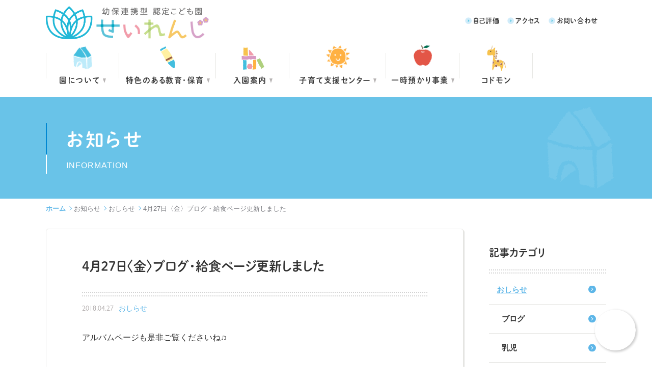

--- FILE ---
content_type: text/html; charset=UTF-8
request_url: https://seirenji.com/info/12790/
body_size: 10247
content:
<!DOCTYPE html>
<html lang="ja" class=" screen--lg">

<head>
    <!-- Google Tag Manager -->
    <script>(function(w,d,s,l,i){w[l]=w[l]||[];w[l].push({‘gtm.start’:
    new Date().getTime(),event:‘gtm.js’});var f=d.getElementsByTagName(s)[0],
    j=d.createElement(s),dl=l!=‘dataLayer’?‘&l=‘+l:‘’;j.async=true;j.src=
    ’https://www.googletagmanager.com/gtm.js?id='+i+dl;f.parentNode.insertBefore(j,f);
    })(window,document,‘script’,‘dataLayer’,‘GTM-MLBRQBX’);</script>
    <!-- End Google Tag Manager -->
          <meta charset="UTF-8">
  <meta name="format-detection" content="telephone=no,address=no,email=no">
  <title>4月27日〈金〉ブログ・給食ページ更新しました | 認定こども園せいれんじ</title>
  <meta name="description" content="認定こども園せいれんじ">
  <meta name="keywords" content="認定こども園せいれんじ">
  <script type="text/javascript" src="//webfont.fontplus.jp/accessor/script/fontplus.js?1UbOUQT3MfU%3D&box=Uk9DDiv9v9M%3D&aa=1&ab=2" charset="utf-8"></script>
  <meta name='robots' content='max-image-preview:large' />
<link rel="alternate" type="application/rss+xml" title="認定こども園せいれんじ &raquo; 4月27日〈金〉ブログ・給食ページ更新しました のコメントのフィード" href="https://seirenji.com/info/12790/feed/" />
<link rel='stylesheet' id='sbi_styles-css' href='https://seirenji.com/wp-content/plugins/instagram-feed/css/sbi-styles.min.css?ver=6.9.0' type='text/css' media='all' />
<link rel='stylesheet' id='wp-block-library-css' href='https://seirenji.com/wp-includes/css/dist/block-library/style.min.css?ver=6.4.5' type='text/css' media='all' />
<style id='classic-theme-styles-inline-css' type='text/css'>
/*! This file is auto-generated */
.wp-block-button__link{color:#fff;background-color:#32373c;border-radius:9999px;box-shadow:none;text-decoration:none;padding:calc(.667em + 2px) calc(1.333em + 2px);font-size:1.125em}.wp-block-file__button{background:#32373c;color:#fff;text-decoration:none}
</style>
<style id='global-styles-inline-css' type='text/css'>
body{--wp--preset--color--black: #000000;--wp--preset--color--cyan-bluish-gray: #abb8c3;--wp--preset--color--white: #ffffff;--wp--preset--color--pale-pink: #f78da7;--wp--preset--color--vivid-red: #cf2e2e;--wp--preset--color--luminous-vivid-orange: #ff6900;--wp--preset--color--luminous-vivid-amber: #fcb900;--wp--preset--color--light-green-cyan: #7bdcb5;--wp--preset--color--vivid-green-cyan: #00d084;--wp--preset--color--pale-cyan-blue: #8ed1fc;--wp--preset--color--vivid-cyan-blue: #0693e3;--wp--preset--color--vivid-purple: #9b51e0;--wp--preset--gradient--vivid-cyan-blue-to-vivid-purple: linear-gradient(135deg,rgba(6,147,227,1) 0%,rgb(155,81,224) 100%);--wp--preset--gradient--light-green-cyan-to-vivid-green-cyan: linear-gradient(135deg,rgb(122,220,180) 0%,rgb(0,208,130) 100%);--wp--preset--gradient--luminous-vivid-amber-to-luminous-vivid-orange: linear-gradient(135deg,rgba(252,185,0,1) 0%,rgba(255,105,0,1) 100%);--wp--preset--gradient--luminous-vivid-orange-to-vivid-red: linear-gradient(135deg,rgba(255,105,0,1) 0%,rgb(207,46,46) 100%);--wp--preset--gradient--very-light-gray-to-cyan-bluish-gray: linear-gradient(135deg,rgb(238,238,238) 0%,rgb(169,184,195) 100%);--wp--preset--gradient--cool-to-warm-spectrum: linear-gradient(135deg,rgb(74,234,220) 0%,rgb(151,120,209) 20%,rgb(207,42,186) 40%,rgb(238,44,130) 60%,rgb(251,105,98) 80%,rgb(254,248,76) 100%);--wp--preset--gradient--blush-light-purple: linear-gradient(135deg,rgb(255,206,236) 0%,rgb(152,150,240) 100%);--wp--preset--gradient--blush-bordeaux: linear-gradient(135deg,rgb(254,205,165) 0%,rgb(254,45,45) 50%,rgb(107,0,62) 100%);--wp--preset--gradient--luminous-dusk: linear-gradient(135deg,rgb(255,203,112) 0%,rgb(199,81,192) 50%,rgb(65,88,208) 100%);--wp--preset--gradient--pale-ocean: linear-gradient(135deg,rgb(255,245,203) 0%,rgb(182,227,212) 50%,rgb(51,167,181) 100%);--wp--preset--gradient--electric-grass: linear-gradient(135deg,rgb(202,248,128) 0%,rgb(113,206,126) 100%);--wp--preset--gradient--midnight: linear-gradient(135deg,rgb(2,3,129) 0%,rgb(40,116,252) 100%);--wp--preset--font-size--small: 13px;--wp--preset--font-size--medium: 20px;--wp--preset--font-size--large: 36px;--wp--preset--font-size--x-large: 42px;--wp--preset--spacing--20: 0.44rem;--wp--preset--spacing--30: 0.67rem;--wp--preset--spacing--40: 1rem;--wp--preset--spacing--50: 1.5rem;--wp--preset--spacing--60: 2.25rem;--wp--preset--spacing--70: 3.38rem;--wp--preset--spacing--80: 5.06rem;--wp--preset--shadow--natural: 6px 6px 9px rgba(0, 0, 0, 0.2);--wp--preset--shadow--deep: 12px 12px 50px rgba(0, 0, 0, 0.4);--wp--preset--shadow--sharp: 6px 6px 0px rgba(0, 0, 0, 0.2);--wp--preset--shadow--outlined: 6px 6px 0px -3px rgba(255, 255, 255, 1), 6px 6px rgba(0, 0, 0, 1);--wp--preset--shadow--crisp: 6px 6px 0px rgba(0, 0, 0, 1);}:where(.is-layout-flex){gap: 0.5em;}:where(.is-layout-grid){gap: 0.5em;}body .is-layout-flow > .alignleft{float: left;margin-inline-start: 0;margin-inline-end: 2em;}body .is-layout-flow > .alignright{float: right;margin-inline-start: 2em;margin-inline-end: 0;}body .is-layout-flow > .aligncenter{margin-left: auto !important;margin-right: auto !important;}body .is-layout-constrained > .alignleft{float: left;margin-inline-start: 0;margin-inline-end: 2em;}body .is-layout-constrained > .alignright{float: right;margin-inline-start: 2em;margin-inline-end: 0;}body .is-layout-constrained > .aligncenter{margin-left: auto !important;margin-right: auto !important;}body .is-layout-constrained > :where(:not(.alignleft):not(.alignright):not(.alignfull)){max-width: var(--wp--style--global--content-size);margin-left: auto !important;margin-right: auto !important;}body .is-layout-constrained > .alignwide{max-width: var(--wp--style--global--wide-size);}body .is-layout-flex{display: flex;}body .is-layout-flex{flex-wrap: wrap;align-items: center;}body .is-layout-flex > *{margin: 0;}body .is-layout-grid{display: grid;}body .is-layout-grid > *{margin: 0;}:where(.wp-block-columns.is-layout-flex){gap: 2em;}:where(.wp-block-columns.is-layout-grid){gap: 2em;}:where(.wp-block-post-template.is-layout-flex){gap: 1.25em;}:where(.wp-block-post-template.is-layout-grid){gap: 1.25em;}.has-black-color{color: var(--wp--preset--color--black) !important;}.has-cyan-bluish-gray-color{color: var(--wp--preset--color--cyan-bluish-gray) !important;}.has-white-color{color: var(--wp--preset--color--white) !important;}.has-pale-pink-color{color: var(--wp--preset--color--pale-pink) !important;}.has-vivid-red-color{color: var(--wp--preset--color--vivid-red) !important;}.has-luminous-vivid-orange-color{color: var(--wp--preset--color--luminous-vivid-orange) !important;}.has-luminous-vivid-amber-color{color: var(--wp--preset--color--luminous-vivid-amber) !important;}.has-light-green-cyan-color{color: var(--wp--preset--color--light-green-cyan) !important;}.has-vivid-green-cyan-color{color: var(--wp--preset--color--vivid-green-cyan) !important;}.has-pale-cyan-blue-color{color: var(--wp--preset--color--pale-cyan-blue) !important;}.has-vivid-cyan-blue-color{color: var(--wp--preset--color--vivid-cyan-blue) !important;}.has-vivid-purple-color{color: var(--wp--preset--color--vivid-purple) !important;}.has-black-background-color{background-color: var(--wp--preset--color--black) !important;}.has-cyan-bluish-gray-background-color{background-color: var(--wp--preset--color--cyan-bluish-gray) !important;}.has-white-background-color{background-color: var(--wp--preset--color--white) !important;}.has-pale-pink-background-color{background-color: var(--wp--preset--color--pale-pink) !important;}.has-vivid-red-background-color{background-color: var(--wp--preset--color--vivid-red) !important;}.has-luminous-vivid-orange-background-color{background-color: var(--wp--preset--color--luminous-vivid-orange) !important;}.has-luminous-vivid-amber-background-color{background-color: var(--wp--preset--color--luminous-vivid-amber) !important;}.has-light-green-cyan-background-color{background-color: var(--wp--preset--color--light-green-cyan) !important;}.has-vivid-green-cyan-background-color{background-color: var(--wp--preset--color--vivid-green-cyan) !important;}.has-pale-cyan-blue-background-color{background-color: var(--wp--preset--color--pale-cyan-blue) !important;}.has-vivid-cyan-blue-background-color{background-color: var(--wp--preset--color--vivid-cyan-blue) !important;}.has-vivid-purple-background-color{background-color: var(--wp--preset--color--vivid-purple) !important;}.has-black-border-color{border-color: var(--wp--preset--color--black) !important;}.has-cyan-bluish-gray-border-color{border-color: var(--wp--preset--color--cyan-bluish-gray) !important;}.has-white-border-color{border-color: var(--wp--preset--color--white) !important;}.has-pale-pink-border-color{border-color: var(--wp--preset--color--pale-pink) !important;}.has-vivid-red-border-color{border-color: var(--wp--preset--color--vivid-red) !important;}.has-luminous-vivid-orange-border-color{border-color: var(--wp--preset--color--luminous-vivid-orange) !important;}.has-luminous-vivid-amber-border-color{border-color: var(--wp--preset--color--luminous-vivid-amber) !important;}.has-light-green-cyan-border-color{border-color: var(--wp--preset--color--light-green-cyan) !important;}.has-vivid-green-cyan-border-color{border-color: var(--wp--preset--color--vivid-green-cyan) !important;}.has-pale-cyan-blue-border-color{border-color: var(--wp--preset--color--pale-cyan-blue) !important;}.has-vivid-cyan-blue-border-color{border-color: var(--wp--preset--color--vivid-cyan-blue) !important;}.has-vivid-purple-border-color{border-color: var(--wp--preset--color--vivid-purple) !important;}.has-vivid-cyan-blue-to-vivid-purple-gradient-background{background: var(--wp--preset--gradient--vivid-cyan-blue-to-vivid-purple) !important;}.has-light-green-cyan-to-vivid-green-cyan-gradient-background{background: var(--wp--preset--gradient--light-green-cyan-to-vivid-green-cyan) !important;}.has-luminous-vivid-amber-to-luminous-vivid-orange-gradient-background{background: var(--wp--preset--gradient--luminous-vivid-amber-to-luminous-vivid-orange) !important;}.has-luminous-vivid-orange-to-vivid-red-gradient-background{background: var(--wp--preset--gradient--luminous-vivid-orange-to-vivid-red) !important;}.has-very-light-gray-to-cyan-bluish-gray-gradient-background{background: var(--wp--preset--gradient--very-light-gray-to-cyan-bluish-gray) !important;}.has-cool-to-warm-spectrum-gradient-background{background: var(--wp--preset--gradient--cool-to-warm-spectrum) !important;}.has-blush-light-purple-gradient-background{background: var(--wp--preset--gradient--blush-light-purple) !important;}.has-blush-bordeaux-gradient-background{background: var(--wp--preset--gradient--blush-bordeaux) !important;}.has-luminous-dusk-gradient-background{background: var(--wp--preset--gradient--luminous-dusk) !important;}.has-pale-ocean-gradient-background{background: var(--wp--preset--gradient--pale-ocean) !important;}.has-electric-grass-gradient-background{background: var(--wp--preset--gradient--electric-grass) !important;}.has-midnight-gradient-background{background: var(--wp--preset--gradient--midnight) !important;}.has-small-font-size{font-size: var(--wp--preset--font-size--small) !important;}.has-medium-font-size{font-size: var(--wp--preset--font-size--medium) !important;}.has-large-font-size{font-size: var(--wp--preset--font-size--large) !important;}.has-x-large-font-size{font-size: var(--wp--preset--font-size--x-large) !important;}
.wp-block-navigation a:where(:not(.wp-element-button)){color: inherit;}
:where(.wp-block-post-template.is-layout-flex){gap: 1.25em;}:where(.wp-block-post-template.is-layout-grid){gap: 1.25em;}
:where(.wp-block-columns.is-layout-flex){gap: 2em;}:where(.wp-block-columns.is-layout-grid){gap: 2em;}
.wp-block-pullquote{font-size: 1.5em;line-height: 1.6;}
</style>
<link rel='stylesheet' id='contact-form-7-css' href='https://seirenji.com/wp-content/plugins/contact-form-7/includes/css/styles.css?ver=5.7.6' type='text/css' media='all' />
<link rel='stylesheet' id='toc-screen-css' href='https://seirenji.com/wp-content/plugins/table-of-contents-plus/screen.min.css?ver=2411.1' type='text/css' media='all' />
<style id='akismet-widget-style-inline-css' type='text/css'>

			.a-stats {
				--akismet-color-mid-green: #357b49;
				--akismet-color-white: #fff;
				--akismet-color-light-grey: #f6f7f7;

				max-width: 350px;
				width: auto;
			}

			.a-stats * {
				all: unset;
				box-sizing: border-box;
			}

			.a-stats strong {
				font-weight: 600;
			}

			.a-stats a.a-stats__link,
			.a-stats a.a-stats__link:visited,
			.a-stats a.a-stats__link:active {
				background: var(--akismet-color-mid-green);
				border: none;
				box-shadow: none;
				border-radius: 8px;
				color: var(--akismet-color-white);
				cursor: pointer;
				display: block;
				font-family: -apple-system, BlinkMacSystemFont, 'Segoe UI', 'Roboto', 'Oxygen-Sans', 'Ubuntu', 'Cantarell', 'Helvetica Neue', sans-serif;
				font-weight: 500;
				padding: 12px;
				text-align: center;
				text-decoration: none;
				transition: all 0.2s ease;
			}

			/* Extra specificity to deal with TwentyTwentyOne focus style */
			.widget .a-stats a.a-stats__link:focus {
				background: var(--akismet-color-mid-green);
				color: var(--akismet-color-white);
				text-decoration: none;
			}

			.a-stats a.a-stats__link:hover {
				filter: brightness(110%);
				box-shadow: 0 4px 12px rgba(0, 0, 0, 0.06), 0 0 2px rgba(0, 0, 0, 0.16);
			}

			.a-stats .count {
				color: var(--akismet-color-white);
				display: block;
				font-size: 1.5em;
				line-height: 1.4;
				padding: 0 13px;
				white-space: nowrap;
			}
		
</style>
<link rel='stylesheet' id='wp-pagenavi-css' href='https://seirenji.com/wp-content/plugins/wp-pagenavi/pagenavi-css.css?ver=2.70' type='text/css' media='all' />
<script type="text/javascript" src="https://seirenji.com/wp-includes/js/jquery/jquery.min.js?ver=3.7.1" id="jquery-core-js"></script>
<script type="text/javascript" src="https://seirenji.com/wp-includes/js/jquery/jquery-migrate.min.js?ver=3.4.1" id="jquery-migrate-js"></script>
<link rel="canonical" href="https://seirenji.com/info/12790/" />
<link rel='shortlink' href='https://seirenji.com/?p=12790' />
      <meta name="viewport" content="width=1130, user-scalable=yes">
    <link rel="stylesheet" href="https://seirenji.com/wp-content/themes/seirenji_theme/cmn/css/style.css?v=202506111044" />
    <script src="https://seirenji.com/wp-content/themes/seirenji_theme/cmn/js/vendor/modernizr.custom.js?v=202506111045"></script>
    <script src="//ajax.googleapis.com/ajax/libs/jquery/1.12.4/jquery.min.js"></script>
    <script>
      window.jQuery || document.write('<script src="https://seirenji.com/wp-content/themes/seirenji_theme/cmn/js/jquery/jquery-1.12.4.min.js?v=202506111045"><\/script>');
    </script>
    <!-- IE9フォールバック -->
  <!--[if lte IE 9]>
    <link rel="stylesheet" href="https://seirenji.com/wp-content/themes/seirenji_theme/cmn/css/ie9.css?v=202506111044" />
    <![endif]-->
  <link rel="canonical" href="https://seirenji.com/info/12790/" />
              <meta property="og:title" content="4月27日〈金〉ブログ・給食ページ更新しました | 認定こども園せいれんじ" />
            <meta property="og:site_name" content="認定こども園せいれんじ" />
            <meta property="og:url" content="https://seirenji.com/info/12790/" />
            <meta property="og:description" content="認定こども園せいれんじ" />
            <meta property="og:type" content="" />
            <meta property="og:image" content="https://seirenji.com/wp-content/themes/seirenji_theme/cmn/img/common/ogp.png">

            <meta name="twitter:card" content="summary" />
            <meta property="og:url" content="https://seirenji.com/info/12790/" />
            <meta property="og:title" content="4月27日〈金〉ブログ・給食ページ更新しました | 認定こども園せいれんじ" />
            <meta property="og:description" content="認定こども園せいれんじ" />
            <meta property="og:image" content="https://seirenji.com/wp-content/themes/seirenji_theme/cmn/img/common/ogp.png" />
              <link rel="apple-touch-icon" sizes="152x152" href="https://seirenji.com/wp-content/themes/seirenji_theme/cmn/img/common/favicons/apple-touch-icon.png?v=202506111044">
  <link rel="icon" type="image/png" sizes="32x32" href="https://seirenji.com/wp-content/themes/seirenji_theme/cmn/img/common/favicons/favicon-32x32.png?v=202506111044">
  <link rel="icon" type="image/png" sizes="16x16" href="https://seirenji.com/wp-content/themes/seirenji_theme/cmn/img/common/favicons/favicon-16x16.png?v=202506111044">
  <link rel="manifest" href="https://seirenji.com/wp-content/themes/seirenji_theme/cmn/img/common/favicons/site.webmanifest?v=202506111044">
  <meta name="msapplication-TileColor" content="#ffffff">
  <meta name="theme-color" content="#ffffff">
  <script id="anybot" src="https://anybot.me/js/anybot.sdk.js?style=embed" bot_id="5131" locale="ja_JP" label="入園相談チャット" start_act="231493"></script>
</head>
<body >
  
        <!-- Google Tag Manager (noscript) -->
        <noscript><iframe src="https://www.googletagmanager.com/ns.html?id=GTM-MLBRQBX"
        height="0" width="0" style="display:none;visibility:hidden"></iframe></noscript>
        <!-- End Google Tag Manager (noscript) -->
        
  <header class="header">
    <div class="header__top">
      <div class="container">
                  <div class="header__brand"><a href="https://seirenji.com/"><img src="https://seirenji.com/wp-content/themes/seirenji_theme/cmn/img/common/logo.png" alt="幼保連携型 認定こども園 せいれんじ"></a></div>
              </div>
      <!-- /.container -->
    </div>
    <!-- /.header__top -->
    <nav class="gnav" id="gnav">
      <div class="container">
        <div class="gnav__container">

          <div class="gnav__menu">
            <div class="gnav__logo">
              <a href="https://seirenji.com/"><img src="https://seirenji.com/wp-content/themes/seirenji_theme/cmn/img/common/logo.png" alt="幼保連携型 認定こども園 せいれんじ"></a>
            </div>
            <div class="gnav__item gnav__home">
              <div class="gnav__parent">
                <a href="https://seirenji.com/" class="gnav__link">ホーム</a>
                <div class="gnav__arrow"></div>
              </div>
            </div>
            <div class="gnav__item gnav__about js-hover">
              <div class="gnav__parent">
                <span class="gnav__link">園について</span>
                <button class="gnav__toggle gnav__toggle--fluid" aria-controls="gnavAbout" aria-expanded="false"></button>
              </div>
              <!-- /.gnav__parent -->
              <div class="gnav__child" id="gnavAbout">
                <div class="gnav__child__wrap">
                  <a href="/about/philosophy/" class="gnav__link">せいれんじの理念</a>
                  <a href="/about/message/" class="gnav__link">園長ごあいさつ</a>
                  <a href="/about/facility/" class="gnav__link">施設紹介</a>
                  <a href="/about/outline/" class="gnav__link">園の概要</a>
                  <a href="/about/bus/" class="gnav__link">園バスのご案内</a>
                  <!-- <a href="/about/voice/" class="gnav__link">卒園児の声</a> -->
                  <!-- <a href="/about/faq/" class="gnav__link">よくあるご質問</a> -->
                </div>
                <!-- /.gnav__child__wrap -->
              </div>
              <!-- /.gnav__child -->
            </div>
            <!-- /.gnav__item -->
            <div class="gnav__item gnav__education js-hover">
              <div class="gnav__parent">
                <span class="gnav__link">特色のある教育・保育</span>
                <button class="gnav__toggle gnav__toggle--fluid" aria-controls="gnavEducation" aria-expanded="false"></button>
              </div>
              <!-- /.gnav__parent -->
              <div class="gnav__child" id="gnavEducation">
                <div class="gnav__child__wrap">
                  <a href="/education/policy/" class="gnav__link">教育方針</a>
                  <a href="/education/curriculum/" class="gnav__link">教育カリキュラム</a>
                  <a href="/food/" class="gnav__link">給食紹介</a>
                  <!-- <a href="/education/movie/" class="gnav__link">動画で知る せいれんじ</a> -->
                  <a href="/education/day/" class="gnav__link">1日の生活</a>
                  <a href="/education/event/" class="gnav__link">年間行事</a>
                </div>
                <!-- /.gnav__child__wrap -->
              </div>
              <!-- /.gnav__child -->
            </div>
            <!-- /.gnav__item -->
            <div class="gnav__item gnav__guide js-hover">
              <div class="gnav__parent">
                                  <a href="/admission/flow/" class="gnav__link">入園案内</a>
                                <button class="gnav__toggle gnav__toggle--fluid" aria-controls="gnavGuide" aria-expanded="false"></button>
              </div>
              <!-- /.gnav__parent -->
              <div class="gnav__child" id="gnavGuide">
                <div class="gnav__child__wrap">
                  <a href="/admission/flow/" class="gnav__link">定員・入園までの流れ</a>
                  <a href="/admission/about/" class="gnav__link">認定こども園について</a>
                  <!-- <a href="/admission/fee/" class="gnav__link">入園・保育料金について</a> -->
                  <a href="/admission/schedule/" class="gnav__link">保育時間のご案内</a>
                  <!-- <a href="/admission/recruitment/" class="gnav__link">募集要項</a> -->
                </div>
                <!-- /.gnav__child__wrap -->
              </div>
              <!-- /.gnav__child -->
            </div>
            <!-- /.gnav__item -->
            <div class="gnav__item gnav__support js-hover">
              <div class="gnav__parent">
                                  <a href="/center/" class="gnav__link">子育て支援センター</a>
                                <button class="gnav__toggle gnav__toggle--fluid" aria-controls="gnavSupport" aria-expanded="false"></button>
              </div>
              <!-- /.gnav__parent -->
              <div class="gnav__child" id="gnavSupport">
                <div class="gnav__child__wrap">
                  <a href="/center/event/" class="gnav__link">未就園児親子イベント</a>
                  <a href="/center/culture/" class="gnav__link">ママカルチャー</a>
                  <a href="/center/special/" class="gnav__link">特別イベント</a>
                                                      <a href="/center/calendar/" class="gnav__link">せいれんじひろばカレンダー</a>
                </div>
              </div>
              <!-- /.gnav__child -->
            </div>
            <!-- /.gnav__item -->
            <div class="gnav__item gnav__apple js-hover">
              <div class="gnav__parent">
                <span class="gnav__link">一時預かり事業</span>
                <button class="gnav__toggle gnav__toggle--fluid" aria-controls="gnavApple" aria-expanded="false"></button>
              </div>
              <!-- /.gnav__parent -->
              <div class="gnav__child" id="gnavApple">
                <div class="gnav__child__wrap">
                  <a href="/apple/" class="gnav__link">アップルルーム</a>
                                  </div>
              </div>
              <!-- /.gnav__child -->
            </div>
            <!-- /.gnav__item -->
                        <div class="gnav__item gnav__parents js-hover">
              <div class="gnav__parent">
                <a href="https://www.codmon.com/parents/" class="gnav__link" target="_blank" rel="noopener noreferrer">コドモン</a>
                <button class="gnav__toggle" aria-controls="gnavParents" aria-expanded="false"></button>
              </div>
              <!-- /.gnav__parent -->
              <div class="gnav__child" id="gnavParents">
                <div class="gnav__child__wrap">
                  <a href="/child_photo/" class="gnav__link">今日のせいれんじ</a>
                  <a href="/video_channel/" class="gnav__link">せいれんじチャンネル</a>
                </div>
                <!-- /.gnav__child__wrap -->
              </div>
              <!-- /.gnav__child -->
            </div>
            <!-- /.gnav__item -->
          </div>
          <!-- /.gnav__menu -->
          <div class="gnav__sub-menu">
            <a href="/pdf/self-evaluation.pdf" class="gnav__link">自己評価</a>
            <a href="/access/" class="gnav__link">アクセス</a>
                                    <a href="/contact/" class="gnav__link">お問い合わせ</a>
                      </div>
          <!-- /.gnav__sub-menu -->
        </div>
        <!-- /.gnav__container -->
      </div>
      <!-- /.container -->
    </nav>
    <!-- /.gnav -->

    <button type="button" id="gnavTrigger" class="header__burger">
      <span class="header__burger__bar"></span>
      <span class="header__burger__text"></span>
    </button>
  </header>
  <!-- /.header --><div class="post single">

  <section class="page-top">
    <div class="container lazyload" data-bg="https://seirenji.com/wp-content/themes/seirenji_theme/cmn/img/common/top-bg-about.png?v=202506111044">
      <h1 class="page-ttl">
        <span class="page-ttl__ja">お知らせ</span>
        <span class="page-ttl__en">INFORMATION</span>
      </h1>
    </div>
    <!-- /.container -->
      </section>
  <!-- /.page-top -->

      <div class="breadcrumb">
        <div class="container">
            <div class="breadcrumb-wrap">
                <a href="https://seirenji.com/" class="breadcrumb-item breadcrumb-item--home">ホーム</a>
                                    <a href="https://seirenji.com/info/" class="breadcrumb-item">お知らせ</a>
                                        <a href="https://seirenji.com/category/info/" class="breadcrumb-item">おしらせ</a>
                                        <span class="breadcrumb-item">4月27日〈金〉ブログ・給食ページ更新しました</span>
                                </div>
        </div>
    </div>
    
  <div class="container content-container">
    <div class="content-row">

      <main class="content-main">

        <article class="post-article">
          <div class="post-article__head">
            <h1 class="post-article__title">4月27日〈金〉ブログ・給食ページ更新しました</h1>
            <div class="post-article__info">
              <p class="post-article__info__date">2018.04.27</p>
              <p class="post-article__info__cat">おしらせ</p>
            </div>
          </div>
          <!-- /.post__head -->

          <div class="post-article__body">
            <div class="post-format">
              <p>アルバムページも是非ご覧くださいね♫</p>
            </div>
          </div>
          <!-- /.post-body -->
        </article>

        <div class="pager">
    <span class="pager__prev">
                <div class="pager__icon">
            <svg role="img" class="icon icon-circle-arrow">
            <use xlink:href="https://seirenji.com/wp-content/themes/seirenji_theme/cmn/img/common/svg.svg?v=202506111044#icon-circle-arrow" />
            </svg>
        </div>
        <a href="https://seirenji.com/food/12777/" rel="prev">前の記事</a>            </span>
    <span class="pager__back">
        <div class="pager__icon">
        <svg role="img" class="icon icon-archive">
            <use xlink:href="https://seirenji.com/wp-content/themes/seirenji_theme/cmn/img/common/svg.svg?v=202506111044#icon-archive" />
        </svg>
        </div>
        <a href="https://seirenji.com/info/">一覧に戻る</a>
    </span>
    <span class="pager__next">
                <div class="pager__icon">
            <svg role="img" class="icon icon-circle-arrow">
            <use xlink:href="https://seirenji.com/wp-content/themes/seirenji_theme/cmn/img/common/svg.svg?v=202506111044#icon-circle-arrow" />
            </svg>
        </div>
        <a href="https://seirenji.com/tomorrow/12795/" rel="next">次の記事</a>            </span>
    <!-- <span class="pager__prev"><a href="https://seirenji.com/food/12777/" rel="prev">前の記事</a></span> -->
    <!-- <span class="pager__back"><a href="https://seirenji.com/info/">一覧に戻る</a></span> -->
    <!-- <span class="pager__next"><a href="https://seirenji.com/tomorrow/12795/" rel="next">次の記事</a></span> -->
</div>

      </main>
      <!-- /.content-main -->

      <div class="content-side">
                  
  <aside class="side">
    <div class="side-block sp-none">
      <h2 class="side-title">記事カテゴリ</h2>
                      <a href="https://seirenji.com/category/info/" class="side-link active">おしらせ</a>
                      <a href="https://seirenji.com/category/blog/" class="side-link ">ブログ</a>
                      <a href="https://seirenji.com/category/schedule/baby/" class="side-link ">乳児</a>
                      <a href="https://seirenji.com/category/schedule/" class="side-link ">今月の予定</a>
                      <a href="https://seirenji.com/category/nurturing/" class="side-link ">子育て支援</a>
                      <a href="https://seirenji.com/category/schedule/infant/" class="side-link ">幼児</a>
                      <a href="https://seirenji.com/category/tomorrow/" class="side-link ">明日の行事予定</a>
                      <a href="https://seirenji.com/category/food/" class="side-link ">給食</a>
          </div>

    <div class="side-contents">
      <h2 class="side-title">月別で探す</h2>
      <div class="side-select">
        <select id="archives-dropdown-2" name="archive-dropdown">
          <option value="">月を選択</option>
                                                            <option value="/date/2025/3/"> 2025年3月 </option>
                                        <option value="/date/2025/2/"> 2025年2月 </option>
                                        <option value="/date/2025/1/"> 2025年1月 </option>
                                        <option value="/date/2024/12/"> 2024年12月 </option>
                                        <option value="/date/2024/11/"> 2024年11月 </option>
                                        <option value="/date/2024/10/"> 2024年10月 </option>
                                        <option value="/date/2024/9/"> 2024年9月 </option>
                                        <option value="/date/2024/8/"> 2024年8月 </option>
                                        <option value="/date/2024/7/"> 2024年7月 </option>
                                        <option value="/date/2024/6/"> 2024年6月 </option>
                                        <option value="/date/2024/5/"> 2024年5月 </option>
                                        <option value="/date/2024/4/"> 2024年4月 </option>
                                        <option value="/date/2024/3/"> 2024年3月 </option>
                                        <option value="/date/2024/2/"> 2024年2月 </option>
                                        <option value="/date/2024/1/"> 2024年1月 </option>
                                        <option value="/date/2023/12/"> 2023年12月 </option>
                                        <option value="/date/2023/11/"> 2023年11月 </option>
                                        <option value="/date/2023/10/"> 2023年10月 </option>
                                        <option value="/date/2023/9/"> 2023年9月 </option>
                                        <option value="/date/2023/8/"> 2023年8月 </option>
                                        <option value="/date/2023/7/"> 2023年7月 </option>
                                        <option value="/date/2023/6/"> 2023年6月 </option>
                                        <option value="/date/2023/5/"> 2023年5月 </option>
                                        <option value="/date/2023/4/"> 2023年4月 </option>
                                        <option value="/date/2023/3/"> 2023年3月 </option>
                                        <option value="/date/2023/2/"> 2023年2月 </option>
                                        <option value="/date/2023/1/"> 2023年1月 </option>
                                        <option value="/date/2022/12/"> 2022年12月 </option>
                                        <option value="/date/2022/11/"> 2022年11月 </option>
                                        <option value="/date/2022/10/"> 2022年10月 </option>
                                        <option value="/date/2022/7/"> 2022年7月 </option>
                                        <option value="/date/2022/6/"> 2022年6月 </option>
                                        <option value="/date/2022/5/"> 2022年5月 </option>
                                        <option value="/date/2022/4/"> 2022年4月 </option>
                                        <option value="/date/2022/3/"> 2022年3月 </option>
                                        <option value="/date/2022/2/"> 2022年2月 </option>
                                        <option value="/date/2022/1/"> 2022年1月 </option>
                                        <option value="/date/2021/12/"> 2021年12月 </option>
                                        <option value="/date/2021/11/"> 2021年11月 </option>
                                        <option value="/date/2021/10/"> 2021年10月 </option>
                                        <option value="/date/2021/9/"> 2021年9月 </option>
                                        <option value="/date/2021/8/"> 2021年8月 </option>
                                        <option value="/date/2021/7/"> 2021年7月 </option>
                                        <option value="/date/2021/6/"> 2021年6月 </option>
                                        <option value="/date/2021/5/"> 2021年5月 </option>
                                        <option value="/date/2021/4/"> 2021年4月 </option>
                                        <option value="/date/2021/3/"> 2021年3月 </option>
                                        <option value="/date/2021/2/"> 2021年2月 </option>
                                        <option value="/date/2021/1/"> 2021年1月 </option>
                                        <option value="/date/2020/12/"> 2020年12月 </option>
                                        <option value="/date/2020/11/"> 2020年11月 </option>
                                        <option value="/date/2020/10/"> 2020年10月 </option>
                                        <option value="/date/2020/9/"> 2020年9月 </option>
                                        <option value="/date/2020/8/"> 2020年8月 </option>
                                        <option value="/date/2020/7/"> 2020年7月 </option>
                                        <option value="/date/2020/6/"> 2020年6月 </option>
                                        <option value="/date/2020/5/"> 2020年5月 </option>
                                        <option value="/date/2020/4/"> 2020年4月 </option>
                                        <option value="/date/2020/3/"> 2020年3月 </option>
                                        <option value="/date/2020/2/"> 2020年2月 </option>
                                        <option value="/date/2020/1/"> 2020年1月 </option>
                                        <option value="/date/2019/12/"> 2019年12月 </option>
                                        <option value="/date/2019/11/"> 2019年11月 </option>
                                        <option value="/date/2019/10/"> 2019年10月 </option>
                                        <option value="/date/2019/9/"> 2019年9月 </option>
                                        <option value="/date/2019/8/"> 2019年8月 </option>
                                        <option value="/date/2019/7/"> 2019年7月 </option>
                                        <option value="/date/2019/6/"> 2019年6月 </option>
                                        <option value="/date/2019/5/"> 2019年5月 </option>
                                        <option value="/date/2019/4/"> 2019年4月 </option>
                                        <option value="/date/2019/3/"> 2019年3月 </option>
                                        <option value="/date/2019/2/"> 2019年2月 </option>
                                        <option value="/date/2019/1/"> 2019年1月 </option>
                                        <option value="/date/2018/12/"> 2018年12月 </option>
                                        <option value="/date/2018/11/"> 2018年11月 </option>
                                        <option value="/date/2018/10/"> 2018年10月 </option>
                                        <option value="/date/2018/9/"> 2018年9月 </option>
                                        <option value="/date/2018/8/"> 2018年8月 </option>
                                        <option value="/date/2018/7/"> 2018年7月 </option>
                                        <option value="/date/2018/6/"> 2018年6月 </option>
                                        <option value="/date/2018/5/"> 2018年5月 </option>
                                        <option value="/date/2018/4/"> 2018年4月 </option>
                                        <option value="/date/2018/3/"> 2018年3月 </option>
                                        <option value="/date/2018/2/"> 2018年2月 </option>
                                        <option value="/date/2018/1/"> 2018年1月 </option>
                                        <option value="/date/2017/12/"> 2017年12月 </option>
                                        <option value="/date/2017/11/"> 2017年11月 </option>
                                        <option value="/date/2017/10/"> 2017年10月 </option>
                                        <option value="/date/2017/9/"> 2017年9月 </option>
                                        <option value="/date/2017/8/"> 2017年8月 </option>
                                        <option value="/date/2017/7/"> 2017年7月 </option>
                                        <option value="/date/2017/6/"> 2017年6月 </option>
                                        <option value="/date/2017/5/"> 2017年5月 </option>
                                        <option value="/date/2017/4/"> 2017年4月 </option>
                                        <option value="/date/2017/3/"> 2017年3月 </option>
                                        <option value="/date/2017/2/"> 2017年2月 </option>
                                        <option value="/date/2017/1/"> 2017年1月 </option>
                                        <option value="/date/2016/12/"> 2016年12月 </option>
                                        <option value="/date/2016/11/"> 2016年11月 </option>
                                        <option value="/date/2016/10/"> 2016年10月 </option>
                                        <option value="/date/2016/9/"> 2016年9月 </option>
                                        <option value="/date/2016/8/"> 2016年8月 </option>
                                        <option value="/date/2016/7/"> 2016年7月 </option>
                                        <option value="/date/2016/6/"> 2016年6月 </option>
                                        <option value="/date/2016/5/"> 2016年5月 </option>
                              </select>
      </div>
      <script type="text/javascript">
        /* <![CDATA[ */
        (function() {
          var dropdown = document.getElementById("archives-dropdown-2");

          function onSelectChange() {
            if (dropdown.options[dropdown.selectedIndex].value !== '') {
              document.location.href = this.options[this.selectedIndex].value;
            }
          }
          dropdown.onchange = onSelectChange;
        })();
        /* ]]> */
      </script>
    </div>
  </aside>
                <!--  -->
      </div>
    </div>
    <!-- /.content-row -->
  </div>
  <!-- /.container -->
</div>
<!-- /.post -->
<footer class="footer">

  <p class="footer__contact">
    <!-- <a href="/contact-admission/" class="btn">入園に関するお問い合わせ</a> -->
    <a href="/center/event/" class="btn btn--02">未就園児イベントはこちら</a>
  </p>

  <div class="footer__top" id="footer-contact">
    <div class="container">
      <div class="footer__container">
        <div class="footer__logo"><a href=""><img src="https://seirenji.com/wp-content/themes/seirenji_theme/cmn/img/common/logo.png" alt="幼保連携型 認定こども園 せいれんじ"></a></div>
        <address class="footer__address">〒737-0077<br class="sp-none"> 広島県呉市伏原1丁目13番16号</address>
        <div class="footer__map"><a href="https://goo.gl/maps/MWjSrB6k4rgNap6E7" target="_blank" rel="noopener" class="footer__map__link">GoogleMap</a></div>
      </div>
      <!-- /.footer__container -->

      <div class="footer__tels">
        <div class="footer__tels__wrap">
          <a href="tel:0823217611" class="footer__tel">
            <p class="footer__tel__charge footer__tel__yoji">幼児部(3〜6歳)</p>
            <div class="footer__tel__inner">
              <span class="footer__tel__label footer__tel__label-blue">TEL</span>
              <span class="footer__tel__num footer__tel__num-blue">0823-21-7611</span>
            </div>
          </a>
        </div>
        <div class="footer__tels__wrap">
          <a href="tel:0823690079" class="footer__tel">
            <p class="footer__tel__charge footer__tel__nyuji">乳児部(0〜2歳)</p>
            <div class="footer__tel__inner">
              <span class="footer__tel__label footer__tel__label-accent">TEL</span>
              <span class="footer__tel__num footer__tel__num-accent">0823-69-0079</span>
            </div>
          </a>
        </div>
        <div class="footer__tels__wrap">
          <a href="tel:09022957611" class="footer__tel">
            <p class="footer__tel__charge footer__tel__sien">子育て支援・一時預かり</p>
            <div class="footer__tel__inner">
              <span class="footer__tel__label footer__tel__label-green">TEL</span>
              <span class="footer__tel__num footer__tel__num-green">090-2295-7611</span>
            </div>
            <p class="footer__tel__text"><span class="sp-none"></span>対応時間:平日9時30分〜15時</p>
          </a>
        </div>
        <!-- <div class="footer__tels__wrap">
          <a href="tel:09071282817" class="footer__tel">
            <p class="footer__tel__charge footer__tel__sien">一時預り</p>
            <div class="footer__tel__inner">
              <span class="footer__tel__label footer__tel__label-apple">TEL</span>
              <span class="footer__tel__num footer__tel__num-apple">090-7128-2817</span>
            </div>
            <p class="footer__tel__text">対応時間:平日9時〜15時</p>
          </a>
        </div> -->
      </div>
      <!-- /.footer__tels -->
    </div>
    <!-- /.container -->
  </div>
  <!-- /.footer__top -->

  <nav class="footer__mid">
    <div class="container">
      <div class="footer__container">
        <div class="footer__col">
          <a href="/about/philosophy/" class="footer__parent">せいれんじのご案内</a>
          <a href="/about/philosophy/" class="footer__item">せいれんじの理念</a>
          <a href="/about/message/" class="footer__item">園長ごあいさつ</a>
          <a href="/about/facility/" class="footer__item">施設紹介</a>
          <a href="/about/outline/" class="footer__item">園の概要</a>
          <a href="/about/bus/" class="footer__item">園バスのご案内</a>
          <!-- <a href="/about/voice/" class="footer__item">卒園児の声</a> -->
          <!-- <a href="/about/faq/" class="footer__item">よくあるご質問</a> -->
        </div>
        <!-- /.footer__col -->

        <div class="footer__col">
          <a href="/education/policy/" class="footer__parent">教育・保育について</a>
          <a href="/education/policy/" class="footer__item">教育方針</a>
          <a href="/education/policy/yokomine/" class="footer__item__small">ヨコミネ式</a>
          <a href="/education/curriculum/" class="footer__item footer__item__education">通常カリキュラム</a>
          <a href="/education/curriculum/yokomine-taisou/" class="footer__item__small">ヨコミネ式 体操</a>
          <a href="/education/curriculum/yokomine-yomikaki/" class="footer__item__small">ヨコミネ式 読み書き</a>
          <a href="/education/curriculum/bussan/" class="footer__item__small">仏参</a>
          <a href="/education/curriculum/english/" class="footer__item__small">毎日英会話</a>
          <a href="/education/curriculum/swimming/" class="footer__item__small">スイミング</a>
          <a href="/education/curriculum/sokoage/" class="footer__item__small">底上げ教育</a>
          <a href="/education/curriculum/plus/" class="footer__item footer__item__education">せいれんじプラス（課外教室）</a>
          <a href="/education/curriculum/plus/steps/" class="footer__item__small">STEPS（英会話教室）</a>
          <!-- <a href="/education/curriculum/plus/cosmos/" class="footer__item__small">コスモスポーツクラブ（体操教室）</a> -->
          <a href="/education/curriculum/plus/ksp/" class="footer__item__small">KSPスイミングクラブ（水泳教室）</a>
          <a href="/education/curriculum/plus/piano/" class="footer__item__small">ピアノ教室</a>
          <!-- <a href="/education/curriculum/plus/kouhitsu/" class="footer__item__small">硬筆教室</a> -->
          <!-- <a href="/education/curriculum/plus/picnic/" class="footer__item__small">土曜日ピクニック</a> -->
          <!-- <a href="/education/curriculum/plus/saturday-school/" class="footer__item__small">小学生土曜学校</a> -->
          <a href="/education/curriculum/plus/nouiku/" class="footer__item__small">脳育学童保育</a>
          <!-- <a href="/education/food/" class="footer__item footer__item__education">給食紹介</a> -->
          <!-- <a href="/education/movie/" class="footer__item">動画で知る せいれんじ</a> -->
          <a href="/education/day/" class="footer__item mt-15">1日の生活</a>
          <a href="/education/event/" class="footer__item">年間行事</a>
        </div>
        <!-- /.footer__col -->

        <div class="footer__col">
          <a href="/admission/" class="footer__parent">入園案内</a>
          <a href="/admission/flow/" class="footer__item">定員・入園までの流れ</a>
          <a href="/admission/about/" class="footer__item">認定こども園について</a>
          <!-- <a href="/admission/fee/" class="footer__item">入園・保育料金について</a> -->
          <a href="/admission/schedule/" class="footer__item">保育時間のご案内</a>
          <!-- <a href="" class="footer__item">認定区分診断</a> -->
          <!-- <a href="/admission/recruitment/" class="footer__item">募集要項</a> -->
          <br>
          <a href="/center/" class="footer__parent">子育て支援センター</a>
          <a href="/center/event/" class="footer__item">未就園児親子イベント</a>
          <a href="/center/culture/" class="footer__item">ママカルチャー</a>
          <a href="/center/special/" class="footer__item">特別イベント</a>
                              <a href="/center/calendar/" class="footer__item">せいれんじひろばカレンダー</a>
          <br>
          <a href="/apple/" class="footer__parent">一時預かり事業</a>
          <a href="/apple/" class="footer__item">アップルルーム</a>
        </div>
        <!-- /.footer__col -->

        <div class="footer__col">
          <a href="/info/" class="footer__parent">お知らせ</a>
                    <a href="/category/food/" class="footer__item">給食紹介</a>
          <a href="/pdf/self-evaluation.pdf" target="_blank" class="footer__item">自己評価</a>
                    <br>
          <a href="https://www.codmon.com/parents/" class="footer__parent" target="_blank" rel="noopener noreferrer">CoDMON（コドモン）</a>
                            </div>
        <!-- /.footer__col -->

        <div class="footer__col">
          <!-- <a href="/calendar/" class="footer__aside">行事カレンダー</a> -->
          <a href="/access/" class="footer__aside">アクセス</a>
          <a href="https://recruit.seirenji.com/" target="_blank" class="footer__aside">採用情報</a>
          <a href="/contact/" class="footer__aside">お問い合わせ</a>
        </div>
        <!-- /.footer__col -->
      </div>
      <!-- /.footer__container -->
    </div>
    <!-- /.container -->
  </nav>
  <!-- /.footer__mid -->

  <div class="footer__bnrs">
    <div class="container">
      <div class="footer__bnrs__slider" id="footerBnrs">
        <div class="footer__bnr"><a href="https://seirenji.com/"><img src="https://seirenji.com/wp-content/themes/seirenji_theme/cmn/img/common/bnr-seirenji.png" alt="幼保連携型 認定こども園 せいれんじ"></a></div>
        <div class="footer__bnr"><a href="https://seirenji.jp/" target="_blank" rel="noopener"><img src="https://seirenji.com/wp-content/themes/seirenji_theme/cmn/img/common/bnr-kokoro_new.png" alt="中央納骨堂 こころ"></a></div>
        <div class="footer__bnr"><a href="https://seirenji.or.jp/" target="_blank" rel="noopener"><img src="https://seirenji.com/wp-content/themes/seirenji_theme/cmn/img/common/bnr-seirenji-temple_new.png" alt="宗教法人 洗心山 青蓮寺"></a></div>
        <div class="footer__bnr"><a href="https://ekimae-seirenji.jp/" target="_blank" rel="noopener"><img src="https://seirenji.com/wp-content/themes/seirenji_theme/cmn/img/common/bnr-seirenji-ekimae.jpg " alt="駅前せいれんじ"></a></div>
        <div class="footer__bnr"><a href="https://recruit.seirenji.com/" target="_blank" rel="noopener"><img src="https://seirenji.com/wp-content/themes/seirenji_theme/cmn/img/common/bnr-seirenji-recruit.jpg " alt="せいれんじリクルート"></a></div>
      </div>
      <!-- /.footer__bnrs__slider -->
    </div>
    <!-- /.container -->
  </div>
  <!-- /.footer__bottom -->

  <div class="footer__bottom">
    <div class="container">
      <div class="footer__container">
        <div class="footer__bottom__links">
          <a href="/privacy/" class="footer__bottom__link">プライバシーポリシー</a>
        </div>
        <!-- /.footer__bottom__link -->
        <small class="footer__copyright">Copyright 2026 seirenji All rights reserved</small>
      </div>
      <!-- /.footer__container -->
    </div>
    <!-- /.container -->
  </div>
  <!-- /.footer__bottom -->

</footer>
<script src="https://seirenji.com/wp-content/themes/seirenji_theme/cmn/js/vendor/svg4everybody.min.js?v=202506111045"></script>
<script>
  svg4everybody();
</script>
<script src="https://maps.googleapis.com/maps/api/js?key=AIzaSyArzEyMGsQ3nV5_dkWgjljklcTBflr2juM"></script>
<script src="https://seirenji.com/wp-content/themes/seirenji_theme/cmn/js/common.js?v=202506111045"></script>
<script>
  $(".mw_wp_form form").validationEngine({
    promptPosition: "topLeft",
    scroll: false,
  });
</script>
<script src=""></script>
<script src=""></script>
<script src=""></script>
<!-- Instagram Feed JS -->
<script type="text/javascript">
var sbiajaxurl = "https://seirenji.com/wp-admin/admin-ajax.php";
</script>
<script type="text/javascript" src="https://seirenji.com/wp-content/plugins/contact-form-7/includes/swv/js/index.js?ver=5.7.6" id="swv-js"></script>
<script type="text/javascript" id="contact-form-7-js-extra">
/* <![CDATA[ */
var wpcf7 = {"api":{"root":"https:\/\/seirenji.com\/wp-json\/","namespace":"contact-form-7\/v1"}};
/* ]]> */
</script>
<script type="text/javascript" src="https://seirenji.com/wp-content/plugins/contact-form-7/includes/js/index.js?ver=5.7.6" id="contact-form-7-js"></script>
<script type="text/javascript" id="toc-front-js-extra">
/* <![CDATA[ */
var tocplus = {"visibility_show":"show","visibility_hide":"hide","width":"Auto"};
/* ]]> */
</script>
<script type="text/javascript" src="https://seirenji.com/wp-content/plugins/table-of-contents-plus/front.min.js?ver=2411.1" id="toc-front-js"></script>
<script type="text/javascript" src="https://www.google.com/recaptcha/api.js?render=6Lc9oEwfAAAAAO1hJhWQoo5THmFPvdxmW98nZwod&amp;ver=3.0" id="google-recaptcha-js"></script>
<script type="text/javascript" src="https://seirenji.com/wp-includes/js/dist/vendor/wp-polyfill-inert.min.js?ver=3.1.2" id="wp-polyfill-inert-js"></script>
<script type="text/javascript" src="https://seirenji.com/wp-includes/js/dist/vendor/regenerator-runtime.min.js?ver=0.14.0" id="regenerator-runtime-js"></script>
<script type="text/javascript" src="https://seirenji.com/wp-includes/js/dist/vendor/wp-polyfill.min.js?ver=3.15.0" id="wp-polyfill-js"></script>
<script type="text/javascript" id="wpcf7-recaptcha-js-extra">
/* <![CDATA[ */
var wpcf7_recaptcha = {"sitekey":"6Lc9oEwfAAAAAO1hJhWQoo5THmFPvdxmW98nZwod","actions":{"homepage":"homepage","contactform":"contactform"}};
/* ]]> */
</script>
<script type="text/javascript" src="https://seirenji.com/wp-content/plugins/contact-form-7/modules/recaptcha/index.js?ver=5.7.6" id="wpcf7-recaptcha-js"></script>
</body>

</html>

--- FILE ---
content_type: text/css
request_url: https://seirenji.com/wp-content/themes/seirenji_theme/cmn/css/style.css?v=202506111044
body_size: 33092
content:
@import "https://cdn.jsdelivr.net/npm/flatpickr/dist/flatpickr.min.css";.icon-dial{vertical-align:baseline;display:inline-block;width:36px;height:23px}.icon-consultion{vertical-align:middle;display:inline-block;width:17px;height:17px}.icon-home{vertical-align:middle;display:inline-block;width:16px;height:16px}.icon-search{vertical-align:middle;display:inline-block;width:17px;height:17px}.icon-chat{vertical-align:middle;display:inline-block;width:17px;height:17px}.icon-book{vertical-align:middle;display:inline-block;width:17px;height:17px}.icon-build{vertical-align:middle;display:inline-block;width:20px;height:18px}.icon-beginner{vertical-align:middle;display:inline-block;width:20px;height:18px}.icon-consultion{vertical-align:middle;display:inline-block;width:14px;height:18px}._pc-none{display:none !important}a:focus{outline:0}/*! Lity - v2.3.1 - 2018-04-20
* http://sorgalla.com/lity/
* Copyright (c) 2015-2018 Jan Sorgalla; Licensed MIT */.lity{z-index:9990;position:fixed;top:0;right:0;bottom:0;left:0;white-space:nowrap;background:#0b0b0b;background:rgba(0,0,0,0.9);outline:none !important;opacity:0;transition:opacity 0.3s ease}.lity.lity-opened{opacity:1}.lity.lity-closed{opacity:0}.lity *{box-sizing:border-box}.lity-wrap{z-index:9990;position:fixed;top:0;right:0;bottom:0;left:0;text-align:center;outline:none !important}.lity-wrap:before{content:'';display:inline-block;height:100%;vertical-align:middle;margin-right:-0.25em}.lity-loader{z-index:9991;color:#fff;position:absolute;top:50%;margin-top:-0.8em;width:100%;text-align:center;font-size:14px;font-family:Arial, Helvetica, sans-serif;opacity:0;transition:opacity 0.3s ease}.lity-loading .lity-loader{opacity:1}.lity-container{z-index:9992;position:relative;text-align:left;vertical-align:middle;display:inline-block;white-space:normal;max-width:100%;max-height:100%;outline:none !important}.lity-content{z-index:9993;width:100%;-webkit-transform:scale(1);transform:scale(1);transition:-webkit-transform 0.3s ease;transition:transform 0.3s ease;transition:transform 0.3s ease, -webkit-transform 0.3s ease}.lity-loading .lity-content,.lity-closed .lity-content{-webkit-transform:scale(0.8);transform:scale(0.8)}.lity-content:after{content:'';position:absolute;left:0;top:0;bottom:0;display:block;right:0;width:auto;height:auto;z-index:-1;box-shadow:0 0 8px rgba(0,0,0,0.6)}.lity-close{z-index:9994;width:35px;height:35px;position:fixed;right:0;top:0;-webkit-appearance:none;cursor:pointer;text-decoration:none;text-align:center;padding:0;color:#fff;font-style:normal;font-size:35px;font-family:Arial, Baskerville, monospace;line-height:35px;text-shadow:0 1px 2px rgba(0,0,0,0.6);border:0;background:none;outline:none;box-shadow:none}.lity-close::-moz-focus-inner{border:0;padding:0}.lity-close:hover,.lity-close:focus,.lity-close:active,.lity-close:visited{text-decoration:none;text-align:center;padding:0;color:#fff;font-style:normal;font-size:35px;font-family:Arial, Baskerville, monospace;line-height:35px;text-shadow:0 1px 2px rgba(0,0,0,0.6);border:0;background:none;outline:none;box-shadow:none}.lity-close:active{top:1px}.lity-image img{max-width:100%;display:block;line-height:0;border:0}.lity-iframe .lity-container,.lity-youtube .lity-container,.lity-vimeo .lity-container,.lity-facebookvideo .lity-container,.lity-googlemaps .lity-container{width:100%;max-width:964px}.lity-iframe-container{width:100%;height:0;padding-top:56.25%;overflow:auto;pointer-events:auto;-webkit-transform:translateZ(0);transform:translateZ(0);-webkit-overflow-scrolling:touch}.lity-iframe-container iframe{position:absolute;display:block;top:0;left:0;width:100%;height:100%;box-shadow:0 0 8px rgba(0,0,0,0.6);background:#333}.lity-hide{display:none}.slick-slider{position:relative;display:block;box-sizing:border-box;-webkit-touch-callout:none;-webkit-user-select:none;-moz-user-select:none;-ms-user-select:none;user-select:none;touch-action:pan-y;-webkit-tap-highlight-color:transparent}.slick-list{position:relative;overflow:hidden;display:block;margin:0;padding:0}.slick-list:focus{outline:none}.slick-list.dragging{cursor:pointer;cursor:hand}.slick-slider .slick-track,.slick-slider .slick-list{-webkit-transform:translate3d(0, 0, 0);transform:translate3d(0, 0, 0)}.slick-track{position:relative;left:0;top:0;display:block}.slick-track:before,.slick-track:after{content:"";display:table}.slick-track:after{clear:both}.slick-loading .slick-track{visibility:hidden}.slick-slide{float:left;height:100%;min-height:1px;display:none}[dir="rtl"] .slick-slide{float:right}.slick-slide img{display:block}.slick-slide.slick-loading img{display:none}.slick-slide.dragging img{pointer-events:none}.slick-initialized .slick-slide{display:block}.slick-loading .slick-slide{visibility:hidden}.slick-vertical .slick-slide{display:block;height:auto;border:1px solid transparent}.slick-arrow.slick-hidden{display:none}.slick-arrow:hover{opacity:0.65}.slick-dots{position:absolute;bottom:-20px;list-style:none;display:block;text-align:center;padding:0;margin:0;width:100%;left:0;-webkit-transform:translateX(0);transform:translateX(0)}.slick-dots li{position:relative;display:inline-block;height:6px;width:6px;margin:0 3px;padding:0;cursor:pointer}.slick-dots li button{border:0;background:transparent;display:block;height:100%;width:100%;outline:none;line-height:0px;font-size:0px;color:transparent;padding:0;cursor:pointer}.no-touchevents .slick-dots li button:hover{outline:none}.no-touchevents .slick-dots li button:hover:before{opacity:1}.slick-dots li button:focus{outline:none}.slick-dots li button:focus:before{opacity:1}.slick-dots li button:before{content:'';position:absolute;top:0;left:0;width:100%;height:100%;border-radius:100%;background-color:#fff;-moz-osx-font-smoothing:grayscale}.slick-dots li.slick-active button:before{background-color:#5db6e8}.slick-arrow{width:60px;height:60px;color:transparent;font-size:0;line-height:0;position:absolute;top:50%;margin-top:-30px;z-index:2}.slick-arrow:before{content:"";width:25px;height:25px;display:inline-block}.slick-prev{padding:0 0 0 10px;left:0}.slick-prev:before{border-left:2px solid #5db6e8;border-bottom:2px solid #5db6e8;-webkit-transform:rotate(45deg);transform:rotate(45deg)}.slick-next{padding:0 10px 0 0;right:0}.slick-next:before{border-right:2px solid #5db6e8;border-top:2px solid #5db6e8;-webkit-transform:rotate(45deg);transform:rotate(45deg)}html,body,div,span,object,iframe,h1,h2,h3,h4,h5,h6,p,blockquote,pre,abbr,address,cite,code,del,dfn,em,img,ins,kbd,q,samp,small,strong,sub,sup,var,b,i,dl,dt,dd,ol,ul,li,fieldset,form,label,legend,table,caption,tbody,tfoot,thead,tr,th,td,article,aside,canvas,details,figcaption,figure,footer,header,hgroup,menu,nav,section,summary,time,mark,audio,video{margin:0;padding:0;border:0;outline:0;font-size:100%;vertical-align:baseline;background:transparent}body{line-height:1}article,aside,details,figcaption,figure,footer,header,hgroup,menu,nav,section{display:block}ol,ul{list-style:none}blockquote,q{quotes:none}blockquote:before,blockquote:after,q:before,q:after{content:'';content:none}a{margin:0;padding:0;font-size:100%;vertical-align:baseline;background:transparent}ins{background-color:#ff9;color:#333;text-decoration:none}mark{background-color:#ff9;color:#333;font-style:italic;font-weight:bold}del{text-decoration:line-through}abbr[title],dfn[title]{border-bottom:1px dotted;cursor:help}table{border-collapse:collapse;border-spacing:0}hr{display:block;height:1px;border:0;border-top:1px solid #e3e3e3;margin:1em 0;padding:0}input,select{vertical-align:middle}img{vertical-align:top;font-size:0;line-height:0}html{font-size:62.5%}body{color:#333;font-size:1.6em;font-family:"Yu Gothic Medium","游ゴシック Medium",YuGothic,"游ゴシック体","ヒラギノ角ゴ Pro W3","メイリオ",sans-serif;font-weight:500;-webkit-font-feature-settings:'palt';font-feature-settings:'palt';-webkit-font-smoothing:antialiased;line-height:1.75;background:#fff;min-width:1130px;height:100%;position:relative}button,input,select,textarea{color:#333;font-size:1em;outline:none}input,button{border:none;background:none}input[type="button"],input[type="submit"],button{cursor:pointer;-webkit-appearance:none;-moz-appearance:none;appearance:none;outline:none}::-moz-selection{background:#b3d4fc;text-shadow:none}::selection{background:#b3d4fc;text-shadow:none}audio,canvas,img,video{vertical-align:middle}fieldset{border:0;margin:0;padding:0}textarea{resize:vertical}label,select,input[type=submit]{cursor:pointer}*,*:before,*:after{box-sizing:border-box}a:hover img.over{opacity:.8;filter:alpha(opacity=80);cursor:pointer}em{color:#5db6e8;font-weight:bold;font-style:normal}img,svg{max-width:100%;max-height:100%;width:auto;height:auto;vertical-align:bottom}address{font-style:normal}a{color:inherit;text-decoration:none}a[href^="tel:"]{pointer-events:none}@media all and (-ms-high-contrast: none){.gnav__btn{padding-top:10px}.footer__contact__link{padding-top:20px}.page-home .topics-list__cat{padding-top:2px}.page-home .diagnosis__link{padding-top:15px}.page-home .support__th{padding-top:7px}.page-home .support__td{padding-top:5px}}.wp-block-image:not(:first-child),.wp_content table:not(:first-child),.post-format table:not(:first-child){margin-top:35px}.wp-block-image:not(:last-child),.wp_content table:not(:last-child),.post-format table:not(:last-child){margin-bottom:35px}.wp_content,.post-format{line-height:1.75;font-size:1.6rem}.wp_content h2,.post-format h2{font-size:2.2rem;font-weight:700;line-height:1.5;border-left:4px solid #5db6e8;padding:.05em 0 .05em .75em;margin:40px 0 25px}.wp_content h3,.post-format h3{margin:40px 0 25px;font-size:1.9rem;font-weight:700;line-height:1.5;padding-left:20px;position:relative}.wp_content h3:before,.post-format h3:before{content:"";height:2px;width:9px;position:absolute;left:0;top:50%;margin-top:-1px;background-color:#333}.wp_content h4,.post-format h4{font-size:1.9rem;margin:20px 0 10px;line-height:1.5}.wp_content p,.post-format p{margin-bottom:1em}.wp_content a,.post-format a{color:#5db6e8}.wp_content a[target="_blank"]:after,.post-format a[target="_blank"]:after{content:'';display:inline-block;vertical-align:0;margin-left:.5em;width:.75em;height:.75em;background-repeat:no-repeat;background-image:url(data:image/svg+xml;charset=utf8,%3Csvg%20xmlns%3D%22http%3A%2F%2Fwww.w3.org%2F2000%2Fsvg%22%20viewBox%3D%220%200%2010.67%209.67%22%3E%3Cpath%20d%3D%22M2%2C0V3H0V9.67H7.67v-2h3V0ZM6.67%2C8.67H1V4H2V7.67H6.67ZM3%2C6.67V2.5H9.67V6.67Z%22%20fill%3D%22%235db6e8%22%2F%3E%3C%2Fsvg%3E);background-repeat:no-repeat;background-position:50% 50%;background-size:contain;background-position:50% 50%;background-size:contain}.no-touchevents .wp_content a:hover,.no-touchevents .post-format a:hover{text-decoration:underline}.wp_content ul,.post-format ul{list-style:disc;padding-left:40px;margin:1em 0}.wp_content ul ul,.post-format ul ul{list-style:circle;margin:0}.wp_content ul ul ul,.post-format ul ul ul{list-style:square}.wp_content ol,.post-format ol{list-style:decimal;padding-left:40px;margin:1em 0}.wp_content ol ol,.post-format ol ol{margin:0}.wp_content blockquote,.post-format blockquote{padding:30px;margin:30px 0;position:relative;background-color:#f6f6f8;line-height:1.875}.wp_content blockquote *,.post-format blockquote *{position:relative;z-index:2}.wp_content blockquote *:first-child,.post-format blockquote *:first-child{margin-top:0}.wp_content blockquote *:last-child,.post-format blockquote *:last-child{margin-bottom:0}.wp_content table,.post-format table{width:100%}.wp_content table th,.wp_content table td,.post-format table th,.post-format table td{padding:1em;border:1px solid #e3e3e3;border-left:none;border-right:none}.wp_content table th:first-child,.wp_content table td:first-child,.post-format table th:first-child,.post-format table td:first-child{background-color:#f7f7f7}.wp-caption{max-width:100%}.block-01{background-color:#fff;border-radius:40px 10px 10px 10px;box-shadow:5px 5px 0 rgba(0,0,0,0.05)}.block-01__head{padding:25px 40px 25px 30px;position:relative;border-bottom:1px solid #e6e6e3}.block-01__head--row{display:flex;justify-content:space-between;align-items:center}.block-01__head__ttl{flex:1;margin:0}.block-01__head__aside{flex:1;text-align:right;font-family:"秀英丸ゴシック B",DNPShueiMGoStd-B,sans-serif;font-weight:400;font-size:1.6rem;color:#555}.block-01__body{padding:50px}.block-striped-border{border-bottom:2px dotted #e6e6e3;padding:20px 0 25px}.block-striped-border--no-border{border-bottom:none}.block-striped-border--first{border-top:2px dotted #e6e6e3}.btn{background-color:#fff;border:3px solid #0087d2;border-radius:2em;color:#0087d2;display:block;font-size:2.7rem;font-family:"秀英丸ゴシック B",DNPShueiMGoStd-B,sans-serif;line-height:1.1;margin:60px auto 0;padding:18px;position:relative;text-align:center;width:560px;transition:all .3s;transition-timing-function:cubic-bezier(0.165, 0.84, 0.44, 1)}.btn:hover{background-color:#0087d2;color:#fff}.btn--02{border-color:#f18c9c;color:#f18c9c}.btn--02:hover{background-color:#f18c9c}.btn:after{border-right:2px solid currentColor;border-top:2px solid currentColor;content:"";position:absolute;top:50%;right:20px;width:10px;height:10px;-webkit-transform:translateY(-50%) rotate(45deg);transform:translateY(-50%) rotate(45deg)}.row-pc{display:flex}.row-pc--rev{flex-direction:row-reverse}.row-pc--rev .col-pc-content{padding-left:53px;padding-right:0}.col-pc-content{flex:0 0 580px;max-width:580px;padding-right:53px}.col-pc-image{flex:0 1 100%}.list-content>li{display:flex;align-items:center;border-top:1px solid #e6e6e3;padding:21px 0}.list-content>li:first-child{border-top:none}.list-content__ttl{flex:0 0 auto;font-family:"秀英丸ゴシック B",DNPShueiMGoStd-B,sans-serif;color:#0087d2;font-size:1.9rem;letter-spacing:.02em;line-height:1.5}.list-content__body{flex:0 1 100%;font-size:1.4rem;letter-spacing:.02em;line-height:1.71428}.list-content--num{counter-reset:listContent}.list-content--num>li{counter-increment:listContent}.list-content--num>li:before{flex:0 0 2em;content:counter(listContent);font-family:"秀英丸ゴシック B",DNPShueiMGoStd-B,sans-serif;font-weight:700;font-size:1.2rem;width:2em;max-width:2em;height:2em;text-align:center;line-height:2;border:1px dotted #0087d2;border-radius:100%;color:#0087d2;margin-right:10px}.pager{margin:60px 0;background-color:#fff;border:1px solid #e3e3e3;box-shadow:2px 2px #E5E5E2;border-radius:2px;display:flex}.pager__prev,.pager__back,.pager__next{flex:0 1 33.3333%;max-width:33.3333%;text-align:center;font-size:1.7rem;line-height:1.1;position:relative}.pager__prev a,.pager__back a,.pager__next a{display:block;line-height:75px;transition:all .3s;transition-timing-function:cubic-bezier(0.165, 0.84, 0.44, 1)}.no-touchevents .pager__prev a:hover,.no-touchevents .pager__back a:hover,.no-touchevents .pager__next a:hover{opacity:0.65}.pager__back{border-left:1px solid #e3e3e3;border-right:1px solid #e3e3e3}.pager__prev a:before,.pager__next a:after,.pager__back a:before{content:"";width:21px;height:21px;display:inline-block;vertical-align:middle;background-size:contain;margin-top:-2px}.pager__prev a:before{background-image:url("../img/common/archive-prev.png");margin-right:10px}.pager__next a:after{background-image:url("../img/common/archive-next.png");margin-left:10px}.pager__back a:before{background-image:url("../img/common/archive-back.png");margin-right:10px}.pager__icon{position:absolute;top:50%;-webkit-transform:translateY(-50%);transform:translateY(-50%);height:16px;width:16px}.pager__prev .pager__icon{left:80px;-webkit-transform:translateY(-50%) rotateZ(180deg);transform:translateY(-50%) rotateZ(180deg)}.pager__back .pager__icon{left:60px}.pager__next .pager__icon{right:80px}.pager__icon .icon{display:block}.wp-pagenavi{margin:35px 0;font-size:1.5rem;text-align:center;font-family:GillSansMTPro-Book,sans-serif;font-weight:700;font-style:normal}.wp-pagenavi>*{margin:2px;display:inline-block;vertical-align:middle}.wp-pagenavi .pages{display:none}.wp-pagenavi .page,.wp-pagenavi .current,.wp-pagenavi .first,.wp-pagenavi .last,.wp-pagenavi .previouspostslink,.wp-pagenavi .nextpostslink{min-width:35px;display:inline-block;height:35px;text-align:center;color:#333;font-weight:700;line-height:35px;border:1px solid #e3e3e3;background:#fff;border-radius:2px;padding:0 0.5em;vertical-align:middle}.pagination-circle .wp-pagenavi .page,.pagination-circle .wp-pagenavi .current,.pagination-circle .wp-pagenavi .first,.pagination-circle .wp-pagenavi .last,.pagination-circle .wp-pagenavi .previouspostslink,.pagination-circle .wp-pagenavi .nextpostslink{border-radius:30px}.wp-pagenavi span.current{color:#fff;background:#5db6e8;border-color:#5db6e8}.wp-pagenavi .extend{width:30px;height:10px;line-height:1;padding:0;margin:0;border:none}.wp-pagenavi .page,.wp-pagenavi .first,.wp-pagenavi .last,.wp-pagenavi .previouspostslink,.wp-pagenavi .nextpostslink{transition:all .3s;transition-timing-function:cubic-bezier(0.165, 0.84, 0.44, 1)}.no-touchevents .wp-pagenavi .page:hover,.no-touchevents .wp-pagenavi .first:hover,.no-touchevents .wp-pagenavi .last:hover,.no-touchevents .wp-pagenavi .previouspostslink:hover,.no-touchevents .wp-pagenavi .nextpostslink:hover{color:#fff;background:#5db6e8;border-color:#5db6e8}.wp-pagenavi .first,.wp-pagenavi .last,.wp-pagenavi .previouspostslink,.wp-pagenavi .nextpostslink{font-size:1.6rem;font-family:"Yu Gothic Medium","游ゴシック Medium",YuGothic,"游ゴシック体","ヒラギノ角ゴ Pro W3","メイリオ",sans-serif;width:auto;padding-left:0.75em;padding-right:0.75em}.ttl-lead{color:#0087d2;font-size:2.8rem;font-family:"秀英丸ゴシック B",DNPShueiMGoStd-B,sans-serif;font-weight:700;line-height:1.5;margin-bottom:40px;letter-spacing:0}.ttl-lead__inner{display:inline-block;border-bottom:2px dotted #e6e6e3;padding-bottom:15px}.ttl-section{margin-bottom:30px}.ttl-section__en{display:block;font-family:GillSansMTPro-Book,sans-serif;font-size:1.8rem;font-weight:400;letter-spacing:.06em;line-height:1.5;color:#0087d2;margin-bottom:5px}.ttl-section__ja{display:block;font-size:3rem;letter-spacing:.06em;line-height:1.5}.ttl-option{position:relative;margin-bottom:25px;padding-top:25px;color:#0087d2;font-size:1.8rem;font-family:"秀英丸ゴシック B",DNPShueiMGoStd-B,sans-serif;font-weight:400;letter-spacing:.06em;line-height:1.5}.ttl-option:before{content:"";border-top:35px solid #fffade;border-right:35px solid #fffade;border-bottom:35px solid #fff7cc;border-left:35px solid #fff7cc;position:absolute;left:-30px;top:-10px}.ttl-option__inner{position:relative;z-index:1}.ttl-content{font-size:2.8rem;font-family:"秀英丸ゴシック B",DNPShueiMGoStd-B,sans-serif;letter-spacing:0;line-height:1.75;font-weight:700;margin-bottom:20px}.ttl-block{display:flex;align-items:center}.ttl-block__icon{flex:0 0 80px;max-width:80px;height:80px;border:1px solid #e6e6e3;border-radius:100%;padding:15px;margin-right:20px;text-align:center}.ttl-block__text{display:block}.ttl-block__ja{display:block;color:#0087d2;font-size:2.5rem;font-family:"秀英丸ゴシック B",DNPShueiMGoStd-B,sans-serif;font-weight:700;line-height:1.5;letter-spacing:.1em}.ttl-block__en{display:block;font-size:1.3rem;font-family:GillSansMTPro-Book,sans-serif;line-height:1.5;letter-spacing:.06em;color:#999997}.ttl-block__small{font-size:1.6rem}.ttl-heading{font-size:3rem;font-weight:700;font-family:"秀英丸ゴシック B",DNPShueiMGoStd-B,sans-serif;line-height:1.75;margin-bottom:20px}.ttl-deep{text-align:center;margin-bottom:30px}.ttl-deep__head{border:1px solid #0087d2;border-radius:3rem;color:#0087d2;font-family:"秀英丸ゴシック B",DNPShueiMGoStd-B,sans-serif;font-size:1.8rem;font-weight:700;line-height:1.5;letter-spacing:.06em;padding:8px 45px;display:inline-block;margin-bottom:15px;position:relative}.ttl-deep__head:before,.ttl-deep__head:after{content:"";border-top:8px solid #0087d2;border-left:6px solid transparent;border-right:6px solid transparent;position:absolute;left:50%;bottom:-8px;margin-left:-6px}.ttl-deep__head:after{border-top-color:#fff;bottom:-7px}.ttl-deep__text{display:block;font-family:"秀英丸ゴシック B",DNPShueiMGoStd-B,sans-serif;font-size:3rem;font-weight:700;line-height:1.5;letter-spacing:.06em}.ttl-box{font-family:"秀英丸ゴシック B",DNPShueiMGoStd-B,sans-serif;color:#0087d2;font-size:2rem;font-weight:700;line-height:1.5;margin-bottom:15px}.ttl-teacher__position{color:#5db6e8;font-size:1.5rem;font-family:"秀英丸ゴシック B",DNPShueiMGoStd-B,sans-serif;font-weight:300;line-height:1.5;margin-top:30px}.ttl-teacher__name{font-size:2.5rem;font-family:"秀英丸ゴシック B",DNPShueiMGoStd-B,sans-serif;font-weight:700;line-height:1.5;margin-bottom:10px}.ttl-teacher__name__small{font-size:1.8rem;color:#acacac;font-family:GillSansMTPro-Book,sans-serif;letter-spacing:.06em;margin-left:10px}.container{max-width:1130px;margin:0 auto;padding-left:15px;padding-right:15px}.container:after{content:"";display:block;clear:both}.content-row{display:flex;justify-content:space-between;padding-bottom:120px}.content-main{flex:0 1 820px;max-width:820px}.content-side{flex:0 1 230px;max-width:230px}.content-sp-more__btn{display:none}.breadcrumb{margin-bottom:20px;overflow:auto;-webkit-overflow-scrolling:touch;padding:5px 0;position:relative;z-index:1}.breadcrumb-wrap{display:flex;align-items:center;padding:5px 0}.breadcrumb-item{color:#7a7b80;font-size:1.3rem;white-space:nowrap;line-height:1.5}.breadcrumb-item:before{content:'';display:inline-block;vertical-align:.15em;width:6px;height:6px;border-top:1px solid #5db6e8;border-right:1px solid #5db6e8;-webkit-transform:rotate(45deg);transform:rotate(45deg)}.breadcrumb-item:before{line-height:1.5;margin:0 5px}.breadcrumb-item--home{color:#5db6e8;font-weight:700}.breadcrumb-item--home:before{display:none}.breadcrumb a.breadcrumb-item{transition:all .3s;transition-timing-function:cubic-bezier(0.165, 0.84, 0.44, 1)}.no-touchevents .breadcrumb a.breadcrumb-item:hover{color:#5db6e8}.footer{background:#e8f8fc;position:relative;padding-top:45px}.footer:before{content:"";position:absolute;left:0;top:-63px;width:100%;min-height:73px;background:url("../img/common/footer-bg.png") center top/cover no-repeat}.footer:after{content:"";position:absolute;left:0;top:-75px;width:100%;height:422px;background:url("../img/common/footer-bg-img.png") center top/contain no-repeat}.footer__contact,.page-curriculum .contact-links{display:flex;justify-content:space-between;position:relative;z-index:2;text-align:center;padding-bottom:70px;width:920px;margin:0 auto}.footer__contact .btn,.page-curriculum .contact-links .btn{width:450px}.footer__contact__link{border:3px solid #62b8e8;color:#62b8e8;background-color:#fff;max-width:560px;display:inline-block;width:100%;font-size:2.7rem;font-family:"秀英丸ゴシック B",DNPShueiMGoStd-B,sans-serif;border-radius:2em;padding:18px;line-height:1.1;transition:all .3s;transition-timing-function:cubic-bezier(0.165, 0.84, 0.44, 1)}.footer__contact__link:hover{background-color:#5db6e8;color:#fff}.footer__top{position:relative;z-index:2}.footer__top .footer__container{padding:10px 0 15px;align-items:center}.footer__logo{order:1;flex:0 1 230px;max-width:230px;margin-right:20px;margin-top:-10px}.footer__address{order:2;font-size:1.3rem;line-height:1.61538;margin-right:15px}.footer__map{order:3;flex:0 1 150px;max-width:150px;margin-right:20px}.footer__map__link{display:block;background-color:#fff;font-size:1.2rem;border:1px solid #add6f3;border-radius:2px;padding:7px 0;text-align:center;transition:all .3s;transition-timing-function:cubic-bezier(0.165, 0.84, 0.44, 1)}.footer__map__link:hover{color:#5db6e8}.footer__map__link:after{content:"";width:10px;height:10px;display:inline-block;vertical-align:middle;margin-left:10px;background-repeat:no-repeat;background-image:url(data:image/svg+xml;charset=utf8,%3Csvg%20xmlns%3D%22http%3A%2F%2Fwww.w3.org%2F2000%2Fsvg%22%20viewBox%3D%220%200%2012%2012%22%3E%3Cpath%20d%3D%22M6%2C0a6%2C6%2C0%2C1%2C0%2C6%2C6A6%2C6%2C0%2C0%2C0%2C6%2C0ZM5.2%2C8.66%2C4.49%2C8%2C6.45%2C6l-2-1.95.71-.71L7.86%2C6Z%22%20fill%3D%22%235db6e8%22%2F%3E%3C%2Fsvg%3E);background-repeat:no-repeat;background-position:50% 50%;background-size:contain}.footer__tels{display:flex;padding-bottom:20px;border-bottom:1px solid #add6f3}.footer__tels__wrap{width:23.7%;height:85px;margin-right:20px}.footer__tels__wrap:last-child{margin-right:0}.footer__tel{border-radius:5px;background-color:#fff;border:2px solid #e0f2ff;line-height:1.5;height:100%;display:flex;align-items:center;justify-content:center;flex-direction:column}.footer__tel__text{font-size:1.1rem;color:#746e6e;margin:-5px 0 0}.footer__tel__charge{font-family:"秀英丸ゴシック B",DNPShueiMGoStd-B,sans-serif;font-size:1.3rem;font-weight:700;display:block}.footer__tel__label{font-family:GillSansMTPro-Bold,sans-serif;font-size:1.4rem;display:inline-block;vertical-align:baseline}.footer__tel__label:after{content:"."}.footer__tel__label-blue{color:#0087d2}.footer__tel__label-accent{color:#f19caa}.footer__tel__label-green{color:#b5ce00}.footer__tel__label-apple{color:#f7c866}.footer__tel__num{display:inline-block;font-family:GillSansMTPro-Bold,sans-serif;font-weight:700;font-size:2.3rem;letter-spacing:-.02em;padding:3px 0 0;vertical-align:baseline}.footer__tel__num-blue{color:#0087d2}.footer__tel__num-accent{color:#f19caa}.footer__tel__num-green{color:#b5ce00}.footer__tel__num-apple{color:#f7c866}.footer__mid{padding:35px 0 30px;position:relative;z-index:2}.footer__mid .footer__container{justify-content:space-between}.footer__container{display:flex}.footer__col{flex:0 1 auto}.footer__parent{font-weight:700;font-size:1.5rem;margin-bottom:20px;display:block;transition:all .3s;transition-timing-function:cubic-bezier(0.165, 0.84, 0.44, 1)}.footer__parent:hover{color:#5db6e8}.footer__parent:after{content:"";background-repeat:no-repeat;background-image:url(data:image/svg+xml;charset=utf8,%3Csvg%20xmlns%3D%22http%3A%2F%2Fwww.w3.org%2F2000%2Fsvg%22%20viewBox%3D%220%200%2012%2012%22%3E%3Cpath%20d%3D%22M6%2C0a6%2C6%2C0%2C1%2C0%2C6%2C6A6%2C6%2C0%2C0%2C0%2C6%2C0ZM5.2%2C8.66%2C4.49%2C8%2C6.45%2C6l-2-1.95.71-.71L7.86%2C6Z%22%20fill%3D%22%235db6e8%22%2F%3E%3C%2Fsvg%3E);background-repeat:no-repeat;background-position:50% 50%;background-size:contain;width:12px;height:12px;display:inline-block;vertical-align:middle;margin-left:10px}.footer__item{font-size:1.2rem;margin-bottom:5px;display:block;transition:all .3s;transition-timing-function:cubic-bezier(0.165, 0.84, 0.44, 1)}.footer__item:hover{color:#5db6e8}.footer__item__small{font-size:1.1rem;padding-bottom:5px;padding-left:1em;display:block;transition:all .3s;transition-timing-function:cubic-bezier(0.165, 0.84, 0.44, 1);position:relative}.footer__item__small::before{position:absolute;content:"";top:0;left:0;width:1px;height:100%;background-color:#c2ecf7}.footer__item__small:hover{color:#5db6e8}.footer__item__education{margin-top:15px}.footer__aside{font-size:1.5rem;display:block;margin-bottom:12px;transition:all .3s;transition-timing-function:cubic-bezier(0.165, 0.84, 0.44, 1)}.footer__aside:hover{color:#5db6e8}.footer__bnrs{padding:35px 0;background-color:#96bee8}.footer__bnrs__slider{display:flex;margin:0 -10px}.footer__bnr{width:280px;padding:0 10px;text-align:center}.footer__bnr a{transition:all .3s;transition-timing-function:cubic-bezier(0.165, 0.84, 0.44, 1)}.footer__bnr a:hover{opacity:0.65}.footer__bottom{background:#1169ab;color:#fff;padding:7px 0}.tablet .footer__bottom{padding-bottom:25px}.footer__bottom .footer__container{display:block;position:relative}.footer__bottom__links{position:absolute;right:0;top:0}.footer__bottom__link{font-size:1.3rem;margin-left:20px}.footer__bottom__link:hover{text-decoration:underline}.footer__copyright{display:block;text-align:center;font-size:1.3rem;font-weight:700}@media only screen and (min-width: 1300px){.footer:before{background-size:100% 100%}}.gnav .container{position:relative}.gnav__menu{display:flex;position:relative}.gnav__menu:before{content:"";height:50px;width:1px;background-color:#e6e6e3;position:absolute;left:0;top:50%;margin-top:-25px}.gnav__logo{display:none}.gnav__item{flex:1 1 auto;position:relative}.gnav__item:before{content:"";height:50px;width:1px;background-color:#e6e6e3;position:absolute;right:0;top:50%;margin-top:-25px}.gnav__item.hover .gnav__child,.gnav__item:hover .gnav__child{visibility:visible;opacity:1;transition:visibility 0s ease, opacity .4s ease-out, -webkit-transform .4s ease-out;transition:visibility 0s ease, transform .4s ease-out, opacity .4s ease-out;transition:visibility 0s ease, transform .4s ease-out, opacity .4s ease-out, -webkit-transform .4s ease-out;-webkit-transform:translate3d(0, 0, 0);transform:translate3d(0, 0, 0)}.gnav__parent{text-align:center;font-size:1.5rem}.gnav__parent .gnav__link{padding-top:55px}.gnav__parent .gnav__link:after{content:"";border-top:9px solid #b7b4b4;border-left:3px solid transparent;border-right:3px solid transparent;display:inline-block;vertical-align:middle;margin-left:5px}.gnav__link{font-family:"秀英丸ゴシック B",DNPShueiMGoStd-B,sans-serif;display:block;font-size:1.5rem;letter-spacing:.1em;transition:all .3s;transition-timing-function:cubic-bezier(0.165, 0.84, 0.44, 1)}.gnav__link:hover{color:#5db6e8}.gnav__toggle{display:none}.gnav__child{position:absolute;top:99%;left:0;width:100%;padding-top:40px;z-index:222;visibility:hidden;opacity:0;-webkit-transform:translate3d(0, -20px, 0);transform:translate3d(0, -20px, 0);transition:visibility 0s ease .4s, opacity .4s ease-out, -webkit-transform .4s ease-out;transition:visibility 0s ease .4s, transform .4s ease-out, opacity .4s ease-out;transition:visibility 0s ease .4s, transform .4s ease-out, opacity .4s ease-out, -webkit-transform .4s ease-out}.gnav__child__wrap{border:1px solid #5db6e8;background-color:#fff;padding:12px 20px 8px;width:189px;border-radius:15px;position:relative;box-shadow:4px 4px rgba(75,96,67,0.1)}.gnav__child__wrap:before{content:"";border-bottom:12px solid #5db6e8;border-left:6px solid transparent;border-right:6px solid transparent;position:absolute;left:48px;top:-12px}.gnav__child__wrap:after{content:"";border-bottom:12px solid #fff;border-left:6px solid transparent;border-right:6px solid transparent;position:absolute;left:48px;top:-10px}.gnav__child__wrap .gnav__link{font-size:1.3rem;letter-spacing:.075em;line-height:1.5;padding:12px 0}.gnav__child__wrap .gnav__link:not(:first-child){border-top:1px dotted #5db6e8}.gnav__home{display:none}.gnav__about{flex:0 1 144px;max-width:144px;background:url("../img/common/gnav-about.png") center 2px/37px 45px no-repeat}.gnav__education{flex:0 1 190px;max-width:190px;background:url("../img/common/gnav-education.png") center 2px/30px 43px no-repeat}.gnav__guide{flex:0 1 144px;max-width:144px;background:url("../img/common/gnav-guide.png") center 4px/45px 44px no-repeat}.gnav__support{flex:0 1 190px;max-width:190px;background:url("../img/common/gnav-support.png") center top/47px 45px no-repeat}.gnav__apple{flex:0 1 144px;max-width:144px;background:url("../img/common/gnav-apple.png") center top/36px 40px no-repeat}.gnav__blog{flex:0 1 144px;max-width:144px;background:url("../img/common/gnav-blog.png") center 3px/41px 41px no-repeat}.gnav__blog .gnav__link:after{display:none}.gnav__blog .gnav__child{display:none}.gnav__parents{flex:0 1 144px;max-width:144px;background:url("../img/common/gnav-parents.png") center top/37px 50px no-repeat}.gnav__parents .gnav__link:after{display:none}.gnav__parents .gnav__child{display:none}.gnav__sub-menu{position:absolute;right:15px;top:-60px;display:flex;align-items:center}.gnav__sub-menu .gnav__link{background:url("../img/common/gnav-arr.png") left center/13px 13px no-repeat;margin-right:16px;font-size:1.3rem;letter-spacing:.05em;padding-left:16px}.gnav__btn{border:1px solid #5db6e8;background-color:#5db6e8;color:#fff;font-weight:700;border-radius:2px;width:150px;padding:8px 0;font-size:1.3rem;letter-spacing:.15em;text-align:center;transition:all .3s;transition-timing-function:cubic-bezier(0.165, 0.84, 0.44, 1)}.gnav__btn:hover{background-color:#fff;color:#5db6e8}.header{background-color:#fff;padding-bottom:20px;position:relative;z-index:2}.header--home{padding-bottom:0}.header--home:after{content:"";position:absolute;left:0;bottom:-44px;background:url("../img/common/header.png") bottom center repeat-x;width:100%;height:46px}.header__top{padding:12px 0}.header__brand{width:320px;margin:0;line-height:1.5;transition:all .3s;transition-timing-function:cubic-bezier(0.165, 0.84, 0.44, 1)}.header__brand:hover{opacity:0.65}.header__burger{display:none}body.lb-disable-scrolling{overflow:hidden}.lightboxOverlay{position:absolute;top:0;left:0;z-index:9999;background-color:black;filter:progid:DXImageTransform.Microsoft.Alpha(Opacity=80);opacity:0.8;display:none}.lightbox{position:absolute;left:0;width:100%;z-index:10000;text-align:center;line-height:0;font-weight:normal;outline:none}.lightbox .lb-image{display:block;height:auto;max-width:inherit;max-height:none;border-radius:3px;border:4px solid white}.lightbox a img{border:none}.lb-outerContainer{position:relative;*zoom:1;width:250px;height:250px;margin:0 auto;border-radius:4px;background-color:white}.lb-outerContainer:after{content:"";display:table;clear:both}.lb-loader{position:absolute;top:43%;left:0;height:25%;width:100%;text-align:center;line-height:0}.lb-cancel{display:block;width:32px;height:32px;margin:0 auto;background:url(../img/loading.gif) no-repeat}.lb-nav{position:absolute;top:0;left:0;height:100%;width:100%;z-index:10}.lb-container>.nav{left:0}.lb-nav a{outline:none;background-image:url("[data-uri]")}.lb-prev,.lb-next{height:100%;cursor:pointer;display:block}.lb-nav a.lb-prev{width:34%;left:0;float:left;background:url(../img/prev.png) left 48% no-repeat;filter:progid:DXImageTransform.Microsoft.Alpha(Opacity=0);opacity:0;transition:opacity 0.6s}.lb-nav a.lb-prev:hover{filter:progid:DXImageTransform.Microsoft.Alpha(Opacity=100);opacity:1}.lb-nav a.lb-next{width:64%;right:0;float:right;background:url(../img/next.png) right 48% no-repeat;filter:progid:DXImageTransform.Microsoft.Alpha(Opacity=0);opacity:0;transition:opacity 0.6s}.lb-nav a.lb-next:hover{filter:progid:DXImageTransform.Microsoft.Alpha(Opacity=100);opacity:1}.lb-dataContainer{margin:0 auto;padding-top:5px;*zoom:1;width:100%;border-bottom-left-radius:4px;border-bottom-right-radius:4px}.lb-dataContainer:after{content:"";display:table;clear:both}.lb-data{padding:0 4px;color:#ccc}.lb-data .lb-details{width:85%;float:left;text-align:left;line-height:1.1em}.lb-data .lb-caption{font-size:13px;font-weight:bold;line-height:1em}.lb-data .lb-caption a{color:#4ae}.lb-data .lb-number{display:block;clear:left;padding-bottom:1em;font-size:12px;color:#999999}.lb-data .lb-close{display:block;float:right;width:30px;height:30px;background:url(../img/close.png) top right no-repeat;text-align:right;outline:none;filter:progid:DXImageTransform.Microsoft.Alpha(Opacity=70);opacity:0.7;transition:opacity 0.2s}.lb-data .lb-close:hover{cursor:pointer;filter:progid:DXImageTransform.Microsoft.Alpha(Opacity=100);opacity:1}.side-contents{margin-bottom:30px}.side-title{border-bottom:2px dotted #d2d2d2;font-size:2rem;font-weight:normal;font-family:"秀英丸ゴシック B",DNPShueiMGoStd-B,sans-serif;padding:30px 0 15px;margin-bottom:25px;position:relative}.side-title:before{content:"";display:inline-block;width:100%;height:1px;border-bottom:2px dotted #d2d2d2;position:absolute;bottom:-8px;left:0}.side-link{display:block;font-size:1.5rem;font-weight:700;font-style:normal;border-bottom:1px solid #E5E5E2;padding:15px 25px;position:relative}.side-link:first-of-type{padding-top:0}.side-link:first-of-type:after{top:30%}.side-link:after{content:"";display:inline-block;position:absolute;top:50%;right:20px;-webkit-transform:translateY(-50%);transform:translateY(-50%);width:15px;height:15px;margin-left:20px;background-repeat:no-repeat;background-image:url(data:image/svg+xml;charset=utf8,%3Csvg%20xmlns%3D%22http%3A%2F%2Fwww.w3.org%2F2000%2Fsvg%22%20viewBox%3D%220%200%2015%2015%22%3E%3Cpath%20d%3D%22M7.5%2C0A7.5%2C7.5%2C0%2C1%2C0%2C15%2C7.5%2C7.5%2C7.5%2C0%2C0%2C0%2C7.5%2C0ZM6.41%2C10.74%2C5.7%2C10%2C8.23%2C7.5%2C5.7%2C5l.71-.71L9.65%2C7.5Z%22%20fill%3D%22%235db6e8%22%2F%3E%3C%2Fsvg%3E);background-repeat:no-repeat;background-position:50% 50%;background-size:contain}.side-link.active{color:#5db6e8;padding-left:15px;position:relative;text-decoration:underline}.side-link:hover{color:#5db6e8}.side-select{position:relative;transition:all .3s;transition-timing-function:cubic-bezier(0.165, 0.84, 0.44, 1)}.side-select:hover{opacity:0.65}.side-select:after{content:"";display:inline-block;position:absolute;top:20px;right:20px;width:15px;height:15px;margin-top:0;margin-left:20px;background-repeat:no-repeat;background-image:url(data:image/svg+xml;charset=utf8,%3Csvg%20xmlns%3D%22http%3A%2F%2Fwww.w3.org%2F2000%2Fsvg%22%20viewBox%3D%220%200%2015%2015%22%3E%3Cpath%20d%3D%22M7.5%2C0A7.5%2C7.5%2C0%2C1%2C0%2C15%2C7.5%2C7.5%2C7.5%2C0%2C0%2C0%2C7.5%2C0ZM6.41%2C10.74%2C5.7%2C10%2C8.23%2C7.5%2C5.7%2C5l.71-.71L9.65%2C7.5Z%22%20fill%3D%22%235db6e8%22%2F%3E%3C%2Fsvg%3E);background-repeat:no-repeat;background-position:50% 50%;background-size:contain;-webkit-transform:rotate(90deg);transform:rotate(90deg)}.side-select select{-webkit-appearance:none;-moz-appearance:none;appearance:none;border-color:#d2d2d2;border-radius:5px;box-shadow:2px 2px #d2d2d2;font-family:"Yu Gothic Medium","游ゴシック Medium",YuGothic,"游ゴシック体","ヒラギノ角ゴ Pro W3","メイリオ",sans-serif;font-size:1.5rem;padding:20px;width:100%}.side-block__btn{display:block;font-family:"秀英丸ゴシック B",DNPShueiMGoStd-B,sans-serif;font-size:1.5rem;font-weight:700;line-height:1.2;border:1px solid #E5E5E2;box-shadow:2px 2px #E5E5E2;border-radius:5px;padding:20px 25px;margin-bottom:15px;position:relative;transition:all .3s;transition-timing-function:cubic-bezier(0.165, 0.84, 0.44, 1)}.side-block__btn:hover{opacity:0.65}.side-block__btn:after{content:"";display:inline-block;position:absolute;top:50%;right:20px;-webkit-transform:translateY(-50%);transform:translateY(-50%);width:15px;height:15px;margin-left:20px;background-repeat:no-repeat;background-image:url(data:image/svg+xml;charset=utf8,%3Csvg%20xmlns%3D%22http%3A%2F%2Fwww.w3.org%2F2000%2Fsvg%22%20viewBox%3D%220%200%2015%2015%22%3E%3Cpath%20d%3D%22M7.5%2C0A7.5%2C7.5%2C0%2C1%2C0%2C15%2C7.5%2C7.5%2C7.5%2C0%2C0%2C0%2C7.5%2C0ZM6.41%2C10.74%2C5.7%2C10%2C8.23%2C7.5%2C5.7%2C5l.71-.71L9.65%2C7.5Z%22%20fill%3D%22%23F19CAA%22%2F%3E%3C%2Fsvg%3E);background-repeat:no-repeat;background-position:50% 50%;background-size:contain}.page-bus .row-pc{padding-top:20px}.page-bus .col-pc-content{font-size:1.5rem;line-height:2.1}.page-bus .col-pc-image{padding-top:30px}.page-bus .bus-row{display:flex;flex-wrap:wrap;margin:70px -8px 40px}.page-bus .bus-col{flex:0 1 33.3333%;max-width:calc(33.3333% - 16px);margin:0 8px;display:block;padding-bottom:20px;border-radius:10px;overflow:hidden;border:1px solid #e7f4f7;box-shadow:2px 1px #e7f4f7}.page-bus .bus-name{text-align:center;color:#5db6e8;font-family:"秀英丸ゴシック B",DNPShueiMGoStd-B,sans-serif;font-size:2.2rem;font-weight:700;letter-spacing:.09em;margin:15px 0 10px}.page-bus .bus-route{text-align:center;font-size:1.5rem}.page-bus .map{max-width:1000px;margin:0 auto 80px;text-align:center}.page-bus .map__ttl{font-family:"秀英丸ゴシック B",DNPShueiMGoStd-B,sans-serif;color:#5db6e8;font-size:2.4rem;font-weight:700;letter-spacing:.09em;margin-bottom:10px}.page-bus .page-menu{background-color:#f4faff}.page-facility .section{padding-top:40px;margin-bottom:40px}.page-facility .col-pc-content{flex-basis:510px;max-width:510px}.page-facility .facility-menu{display:flex;flex-wrap:wrap;margin:50px -8px}.page-facility .facility-menu>li{flex:0 1 33.3333%;max-width:33.3333%;padding:10px 8px}.page-facility .facility-menu a{display:block;border-radius:3px;border:1px solid #e7f4f7;box-shadow:2px 1px #e7f4f7}.page-facility .facility-menu__img{border-top-left-radius:3px;border-top-right-radius:3px;overflow:hidden}.page-facility .facility-menu__name{padding:15px 10px 15px 50px;position:relative;font-size:2.2rem;letter-spacing:0.09em;font-family:"秀英丸ゴシック B",DNPShueiMGoStd-B,sans-serif;font-weight:700;line-height:1.5}.page-facility .facility-menu__name:before{content:"";background-repeat:no-repeat;background-image:url(data:image/svg+xml;charset=utf8,%3Csvg%20xmlns%3D%22http%3A%2F%2Fwww.w3.org%2F2000%2Fsvg%22%20viewBox%3D%220%200%2012%2012%22%3E%3Cpath%20d%3D%22M6%2C0a6%2C6%2C0%2C1%2C0%2C6%2C6A6%2C6%2C0%2C0%2C0%2C6%2C0ZM5.2%2C8.66%2C4.49%2C8%2C6.45%2C6l-2-1.95.71-.71L7.86%2C6Z%22%20fill%3D%22%2369c3e8%22%2F%3E%3C%2Fsvg%3E);background-repeat:no-repeat;background-position:50% 50%;background-size:contain;width:20px;height:20px;position:absolute;left:20px;top:50%;margin-top:-10px}.page-ensya .section{margin-bottom:150px}.page-ensya .section__block{padding:22px 0;border-top:2px dotted #e6e6e3;font-size:1.5rem}.page-ensya .section__heading{font-size:2rem;font-weight:700;margin-bottom:10px}.page-ensya .page-nav{padding-top:30px}.page-ensya .page-nav__link{margin:0 10px;border-radius:20px 5px 5px 5px}.page-equipment .section{margin-bottom:150px}.page-equipment .section__block{padding:22px 0;border-top:2px dotted #e6e6e3;font-size:1.5rem}.page-equipment .section__heading{font-size:2rem;font-weight:700;margin-bottom:10px}.page-equipment .page-nav{padding-top:30px}.page-equipment .page-nav__link{margin:0 10px;border-radius:20px 5px 5px 5px}.page-garden .section{margin-bottom:150px}.page-garden .section__block{padding:22px 0;border-top:2px dotted #e6e6e3;font-size:1.5rem}.page-garden .section__heading{font-size:2rem;font-weight:700;margin-bottom:10px}.page-garden .page-nav{padding-top:30px}.page-garden .page-nav__link{margin:0 10px;border-radius:20px 5px 5px 5px}.page-faq{padding-bottom:180px}.page-faq .page-top{height:200px;padding:0}.page-faq .page-top .container{background-position:right center;background-size:auto 160px;background-repeat:no-repeat;height:100%;position:relative;width:1130px}.page-faq .page-top .page-ttl{position:absolute;top:50%;left:15px;-webkit-transform:translateY(-50%);transform:translateY(-50%)}.page-faq .page-title{font-family:"秀英丸ゴシック B",DNPShueiMGoStd-B,sans-serif;font-size:3rem;padding-left:35px;position:relative}.page-faq .page-title:before{border-radius:10px;content:"";display:inline-block;width:4px;height:75%;background-color:#0087d2;position:absolute;top:50%;left:0;-webkit-transform:translateY(-50%);transform:translateY(-50%)}.page-faq .qa-section{margin-top:80px}.page-faq .qa-container{margin:0 auto;width:900px}.page-faq .qa-contents{margin:30px 0 0}.page-faq .qa-contents__wrap:first-child{border-top:1px solid #e5e5e2}.page-faq .qa-contents__question,.page-faq .qa-contents__answer{display:flex;flex-direction:column;justify-content:center;padding:20px 90px;position:relative}.page-faq .qa-contents__question:before,.page-faq .qa-contents__answer:before{background-size:cover;background-position:center;background-repeat:no-repeat;content:"";display:inline-block;width:32px;height:32px;position:absolute;top:50%;left:35px;-webkit-transform:translateY(-50%);transform:translateY(-50%)}.page-faq .qa-contents__question{color:#0087d2;cursor:pointer;font-size:2.2rem;font-weight:700}.page-faq .qa-contents__question:before{background-image:url(../img/about/faq/question.png)}.page-faq .qa-contents__question:hover{opacity:0.65}.page-faq .qa-contents__question.active .qa-contents__toggle-inner:after{-webkit-transform-origin:5px 5px;transform-origin:5px 5px;-webkit-transform:rotateZ(90deg);transform:rotateZ(90deg);margin-top:-1px}.page-faq .qa-contents__toggle{position:absolute;top:50%;right:0;-webkit-transform:translateY(-50%);transform:translateY(-50%);height:100%;width:80px}.page-faq .qa-contents__toggle-inner{display:block;position:relative;height:100%;width:100%}.page-faq .qa-contents__toggle-inner:before,.page-faq .qa-contents__toggle-inner:after{content:"";display:inline-block;background-color:#0087d2;position:absolute;top:50%;left:50%;-webkit-transform:translate(-50%, -50%);transform:translate(-50%, -50%)}.page-faq .qa-contents__toggle-inner:before{width:20px;height:2px}.page-faq .qa-contents__toggle-inner:after{width:2px;height:20px;transition:0.5s ease}.page-faq .qa-contents__answer{background-color:#f4faff;font-size:1.5rem;overflow:hidden;line-height:0;opacity:0;transition:0.5s ease;-webkit-transform-origin:0 0;transform-origin:0 0;padding:0 20px 0 90px}.page-faq .qa-contents__answer.active{line-height:1.75;opacity:1;padding:20px 20px 20px 90px;border-bottom:1px solid #e5e5e2}.page-faq .qa-contents__answer:before{background-image:url(../img/about/faq/answer.png)}.page-faq .qa-contents__answer:after{content:"";background-image:linear-gradient(to right, #e5e5e2, #e5e5e2 4px, transparent 1px, transparent 8px);background-size:8px 1px;background-repeat:repeat-x;display:inline-block;height:1px;width:100%;position:absolute;top:0;left:0}.page-message .breadcrumb{margin-bottom:0;padding-bottom:15px;background-color:#f4faff}.page-message .greeting{padding:40px 0 80px;line-height:2;background-color:#fff}.page-message .greeting .col-pc-content{flex-basis:560px;max-width:560px}.page-message .greeting .col-images{display:flex;flex-direction:column;gap:14px}.page-message .greeting .col-images__item{overflow:hidden}.page-message .greeting .col-images__item.--item01{border-radius:40px 5px 5px 5px}.page-message .greeting .col-images__item.--item02{border-radius:5px}.page-message .greeting__name{display:inline-block;max-width:289px}.page-message .greeting-chairman{padding:0 0 80px}.page-message .greeting-chairman .container{border-top:1px solid #ccc}.page-message .greeting-chairman .ttl-content{text-align:center;padding-top:60px}.page-message .greeting-chairman-movie{position:relative;width:100%;max-width:720px;margin:30px auto 0;aspect-ratio:16 / 9}.page-message .greeting-chairman-movie iframe{position:absolute;top:0;left:0;width:100%;height:100%;border:0}.page-message .ceo{padding:70px 0;background-color:#f4faff}.page-message .ceo .col-pc-content{flex-basis:570px;max-width:570px}.page-message .ceo__name{display:inline-block;max-width:270px}.page-message .ceo__name.--lg{max-width:320px}.page-outline .section{padding:30px 0 60px}.page-outline .section .col-pc-content{flex-basis:600px;max-width:600px;padding:0 60px 0 100px;font-size:1.5rem}.page-outline .section .col-pc-image{padding-top:10px;padding-right:100px}.page-outline .info{background:url("../img/about/outline/bg.png") center top/cover no-repeat #eff9fc;padding:70px 0}.page-outline .info .container{max-width:930px}.page-outline .info .block-01{margin-bottom:50px}.page-outline .info .block-01__body{padding-top:40px;padding-bottom:60px}.page-outline .info .table{width:100%;border-bottom:1px solid #e3dfdc}.page-outline .info .table th{font-size:1.5rem;color:#5db6e8;text-align:left;vertical-align:top;border-top:1px solid #e3dfdc;padding:15px 20px;width:230px}.page-outline .info .table td{line-height:1.75;letter-spacing:.02em;padding:16px 0;border-top:1px solid #e3dfdc}.page-outline .info .table__yoji{color:#0087d2}.page-outline .info .table__nyuji{color:#f19caa}.page-outline .gmap{width:100%;height:450px;border:8px solid #fff;position:relative;margin-bottom:25px}.page-outline .gmap__iframe{position:absolute;left:0;top:0;width:100%;height:100%}.page-outline .gmap-address{text-align:center;font-size:1.4rem}.page-outline .gmap-link{display:inline-block;background-color:#fff;border:1px solid #add6f3;text-align:center;width:192px;padding:5px 0;font-size:1.2rem;margin-left:10px;margin-right:-100px;transition:all .3s;transition-timing-function:cubic-bezier(0.165, 0.84, 0.44, 1)}.page-outline .gmap-link:hover{opacity:.65}.page-outline .gmap-link:after{content:"";display:inline-block;width:10px;height:10px;background-repeat:no-repeat;background-image:url(data:image/svg+xml;charset=utf8,%3Csvg%20xmlns%3D%22http%3A%2F%2Fwww.w3.org%2F2000%2Fsvg%22%20viewBox%3D%220%200%2012%2012%22%3E%3Cpath%20d%3D%22M6%2C0a6%2C6%2C0%2C1%2C0%2C6%2C6A6%2C6%2C0%2C0%2C0%2C6%2C0ZM5.2%2C8.66%2C4.49%2C8%2C6.45%2C6l-2-1.95.71-.71L7.86%2C6Z%22%20fill%3D%22%2369c2e7%22%2F%3E%3C%2Fsvg%3E);background-repeat:no-repeat;background-position:50% 50%;background-size:contain;vertical-align:middle;margin-left:15px;margin-right:-15px}.page-outline .dress{padding:50px 0 80px}.page-outline .dress .ttl-lead{text-align:center;margin-bottom:10px}.page-outline .dress__lead{text-align:center;font-size:1.5rem;font-weight:500;margin-bottom:50px}.page-outline .dress__row{display:flex;max-width:860px;margin:0 auto}.page-outline .dress__col{flex:0 1 25%;max-width:25%;padding:0 10px}.page-outline .page-menu{background-color:#f4faff}.page-philosophy .page-top__image{background-position:left bottom}.page-philosophy .lead{text-align:center;letter-spacing:.02em;line-height:2.25}.page-philosophy .concept{background:url("../img/about/philosophy/concept-bg.png") center 36px/1052px auto no-repeat;padding:40px 0 60px}.page-philosophy .guideline{background:url("../img/about/philosophy/guideline-bg.png") center center/cover no-repeat;padding:170px 0 70px}.page-philosophy .guideline .container{max-width:930px}.page-philosophy .guideline .block-01{position:relative}.page-philosophy .guideline .block-01:before{content:"";background:url("../img/about/philosophy/guideline-acc.png") center center/69px 58px no-repeat;width:69px;height:58px;position:absolute;left:60px;top:-55px}.page-philosophy .guideline .block-01 .list-content{margin-bottom:25px}.page-philosophy .guideline .block-01 .list-content>li:first-child{padding-top:0}.page-philosophy .guideline .list-content__ttl{flex-basis:240px;max-width:240px}.page-philosophy .page-menu{background-color:#f4faff}.page-voice{background-color:#eff9fc}.page-voice .breadcrumb{margin-bottom:80px}.page-voice .page-top{height:200px;padding:0}.page-voice .page-top .container{background-position:right center;background-size:auto 160px;background-repeat:no-repeat;height:100%;position:relative;width:1130px}.page-voice .page-top .page-ttl{position:absolute;top:50%;left:15px;-webkit-transform:translateY(-50%);transform:translateY(-50%)}.page-voice .voice-section{border-bottom:1px solid #e6e6e3;margin-bottom:40px;padding-bottom:40px;margin-top:40px}.page-voice .voice-section:last-child{border-bottom:none;margin-bottom:0;padding-bottom:150px}.page-voice .voice-container{max-width:900px;margin:0 auto;display:flex;justify-content:space-between;align-items:center}.page-voice .voice-enji__img{width:150px;height:150px;border-radius:50%;background-position:center;background-size:cover;background-repeat:no-repeat;margin-bottom:15px}.page-voice .voice-enji__name__box{width:67px;height:27px;color:#fff;font-size:1.5rem;font-weight:700;border-radius:2px;display:flex;justify-content:center;align-items:center;margin:0 auto 5px}.page-voice .voice-enji__name__pink{background-color:#f19caa}.page-voice .voice-enji__name__blue{background-color:#69c1e7}.page-voice .voice-enji__name__name{display:block;font-size:2rem;text-align:center}.page-voice .voice-enji__name__year{display:block;font-size:1.5rem;font-weight:400;text-align:center}.page-voice .voice-contents{width:710px;background-color:#fff;padding:30px;border-radius:15px;box-shadow:5px 5px 0 rgba(0,0,0,0.05);position:relative;z-index:2}.page-voice .voice-contents:before{border-style:solid;border-width:12px 20px 12px 0;border-color:transparent #fff transparent transparent;content:"";display:inline-block;position:absolute;top:50%;left:-20px;-webkit-transform:translateY(-50%);transform:translateY(-50%);z-index:1}.page-voice .voice-contents__content:not(:last-of-type){padding-bottom:15px;border-bottom:2px dashed #e6e6e3}.page-voice .voice-contents__content:not(:first-of-type){padding-top:15px}.page-voice .voice-contents__title{font-size:1.5rem}.page-voice .voice-contents__title__pink{color:#f37b8e}.page-voice .voice-contents__title__blue{color:#0087d2}.page-voice .voice-contents__text{font-size:1.5rem}.access{background-color:#edf7fa}.access .page-ttl{margin-bottom:0}.access .page-top{background-size:auto 160px;background-position:calc(50% + 450px) center;height:260px;padding:0}.access .page-top .container{align-items:center;display:flex;justify-content:space-between;height:100%}.access .page-top__image{position:absolute;top:50%;right:0;-webkit-transform:translateY(-50%);transform:translateY(-50%);overflow:hidden;min-height:260px;width:50%}.access-container{max-width:900px;margin:0 auto;background-color:#fff;padding:40px 50px 60px 50px;border-radius:40px 5px 5px 5px;box-shadow:5px 5px 0 rgba(0,0,0,0.05)}.access-content{padding:45px 0;position:relative}.access-content .container{position:relative}.access-content__title{font-size:2.8rem;font-family:"秀英丸ゴシック B",DNPShueiMGoStd-B,sans-serif;color:#0087d2;text-align:center;margin-bottom:50px}.access-content__gmap{font-size:1.2rem;width:193px;height:35px;border:1px solid #add6f3;border-radius:2px;display:flex;align-items:center;justify-content:center;margin-top:10px;position:relative}.no-touchevents .access-content__gmap:hover{color:#5db6e8}.access-content__link{display:inline-block}.access-content__link .icon-arr-circle{fill:#5db6e8;width:10px;height:10px;margin-left:10px;vertical-align:-1px}.access-content__list{display:flex;display:flex;flex-wrap:wrap;font-family:"Yu Gothic Medium","游ゴシック Medium",YuGothic,"游ゴシック体","ヒラギノ角ゴ Pro W3","メイリオ",sans-serif}.access-content__list dt{width:30%;font-size:1.5rem;font-weight:700;color:#0087d2;padding:20px 0 20px 30px;border-bottom:1px solid #e3dfdc}.access-content__list dt:first-of-type{border-top:1px solid #e3dfdc}.access-content__list dd{width:70%;padding:20px 0;border-bottom:1px solid #e3dfdc}.access-content__list dd:first-of-type{border-top:1px solid #e3dfdc}.access-content-blue{color:#0087d2}.access-content-pink{color:#f19caa}.access-map{padding-bottom:200px}.access-map .access-container{padding:10px;border-radius:0;box-shadow:none}.access-map-wrapper{position:relative;width:100%;padding-top:56.25%}.access-map-wrapper iframe{position:absolute;top:0;right:0;width:100%;height:100%}.page-admission .diagnosis{margin:10px auto 150px;width:900px}.admission-section{padding-bottom:150px}.admission-section__wrap{margin:0 auto;width:900px}.admission-cards{display:flex;flex-wrap:wrap;justify-content:space-between;margin:-20px 0 0}.admission-card{border-radius:5px;box-shadow:5px 4px 0 rgba(0,0,0,0.05);display:block;margin:20px 0 0;overflow:hidden;width:49%}.admission-card__img{background-size:cover;background-position:center;background-repeat:no-repeat}.admission-card__img:before{content:"";display:block;padding-top:41%}.admission-card__body{padding:20px 40px;text-align:center}.admission-card__title{color:#0087d2;font-family:"秀英丸ゴシック B",DNPShueiMGoStd-B,sans-serif;font-size:2.4rem}.admission-card__text{font-size:1.5rem;margin:10px 0 0}.admission-card__btn{border:1px solid #e3e3e3;border-radius:2px;display:block;font-size:1.5rem;margin:20px auto 0;padding:12px 0;width:70%}.admission-card__btn-inner{display:inline-block;position:relative}.admission-card__btn-inner .icon-arr-circle-l{fill:#5db6e8;height:12px;width:12px;position:absolute;top:50%;right:-28px;-webkit-transform:translateY(-50%);transform:translateY(-50%)}.page-admission-about .top{padding-top:20px;letter-spacing:.02em;line-height:2.2;text-align:center}.page-admission-about .top .ttl-content{color:#0087d2;margin:0 auto 20px;padding-bottom:15px;max-width:650px;border-bottom:2px dotted #e6e6e3}.page-admission-about .top__image{max-width:605px;margin:40px auto}.page-admission-about .feature{background-color:#eff9fc;padding:40px 0}.page-admission-about .feature .container{max-width:930px}.page-admission-about .feature__ttl{color:#0087d2;font-family:"秀英丸ゴシック B",DNPShueiMGoStd-B,sans-serif;font-size:2.5rem;font-weight:700;text-align:center;margin-bottom:30px}.page-admission-about .feature__row{display:flex;margin:0 -7px}.page-admission-about .feature__col{flex:0 1 25%;max-width:calc(25% - 14px);margin:0 7px;border-radius:5px;overflow:hidden;background-color:#fff;box-shadow:5px 4px #e8eff2}.page-admission-about .feature__body{padding:20px 0 30px;font-family:"秀英丸ゴシック B",DNPShueiMGoStd-B,sans-serif;font-weight:700;letter-spacing:.05em;line-height:1.6;text-align:center}.page-admission-about .feature__point-01{color:#92bd53}.page-admission-about .feature__point-02{color:#cf76b0}.page-admission-about .feature__point-03{color:#43bede}.page-admission-about .feature__point-04{color:#f1899a}.page-admission-about .type{padding:75px 0}.page-admission-about .type .container{max-width:930px}.page-admission-about .type__ttl{text-align:center;color:#fff;font-size:2rem;font-weight:700;line-height:1.5;padding:10px 0;margin-bottom:10px;background-color:#69c1e7}.page-admission-about .type__lead{font-size:1.3rem;text-align:center;margin-bottom:30px}.page-admission-about .type__row{display:flex;margin:0 -7px 30px}.page-admission-about .type__col{flex:0 1 33.3333%;max-width:calc(33.3333% - 14px);margin:0 7px;padding:10px 20px;border-radius:7px;border:1px solid #e7eaed;box-shadow:2px 1px #f2f2f2;font-size:1.3rem}.page-admission-about .type__name{color:#0087d2;font-family:"秀英丸ゴシック B",DNPShueiMGoStd-B,sans-serif;font-size:2.4rem;font-weight:700;text-align:center;border-bottom:1px solid #0087d2}.page-admission-about .type__nintei{color:#0087d2;font-size:1.5rem;font-weight:700;text-align:center;margin-bottom:15px}.page-admission-about .jiyu{background-color:#eff9fc;padding:20px 50px}.page-admission-about .jiyu__ttl{text-align:center;color:#69c1e7;font-size:2rem;font-weight:700;letter-spacing:.02em;margin-bottom:5px}.page-admission-about .jiyu__lead{text-align:center;font-size:1.3rem;padding-bottom:10px;border-bottom:1px solid #e3dfdc;margin-bottom:20px}.page-admission-about .jiyu__list{display:flex;flex-wrap:wrap;letter-spacing:.02em}.page-admission-about .jiyu__list li{position:relative;padding-left:15px;margin-bottom:5px}.page-admission-about .jiyu__list li:nth-child(3n-2){flex:0 1 35%;max-width:35%;width:35%}.page-admission-about .jiyu__list li:nth-child(3n-1){flex:0 1 38%;max-width:38%;width:38%}.page-admission-about .jiyu__list li:nth-child(3n){flex:0 1 27%;max-width:27%;width:27%}.page-admission-about .jiyu__list li:before{content:"";width:8px;height:8px;position:absolute;left:0;top:10px;-webkit-transform:rotate(45deg);transform:rotate(45deg);background-color:#69c1e7}.page-admission-about .diagnosis{margin:1px auto 40px;max-width:900px;padding:50px}.page-admission-about .diagnosis__ttl{font-size:3.6rem}.page-admission-about .diagnosis__lead{font-size:1.7rem}.page-admission-about .diagnosis__link{font-size:2rem;width:332px}.page-admission-about .support{padding:65px 0 130px;background-color:#eff9fc}.page-admission-about .support .col-pc-image{padding-top:30px}.page-admission-about .support .col-pc-content{flex-basis:530px;max-width:530px;padding-left:10px;line-height:2}.page-fee{padding:0 0 90px}.page-fee .tab-wrap{margin:40px auto 0;width:100%}.page-fee .tab-header{align-items:flex-end;display:flex;justify-content:space-between;margin:0 auto;width:900px}.page-fee .tab-item{background-color:#f4f4f4;border:2px solid #69c1e7;border-bottom:none;border-radius:5px 5px 0 0;color:#69c1e7;cursor:pointer;font-family:"秀英丸ゴシック B",DNPShueiMGoStd-B,sans-serif;font-size:2.4rem;line-height:1;padding:12px 0;text-align:center;width:24.5%}.page-fee .tab-item__small{display:block;font-size:1.4rem;margin:10px 0 0}.page-fee .tab-item.active,.page-fee .tab-item:hover{background-color:#69c1e7;color:#fff;padding:20px 0}.fee-section{background-image:url(../img/admission/recruitment/flow_section_bg.jpg);background-size:cover;background-position:top center;background-repeat:no-repeat;border-top:2px solid #69c1e7;padding:56px 0}.fee-section__wrap{background-color:#fff;border:1px solid #e3dfdc;border-radius:6px;box-shadow:3px 2px 0 rgba(0,0,0,0.05);display:none;margin:0 auto;padding:50px;width:900px}.fee-section__wrap.active{display:block}.fee-section__contents{margin:60px 0 0}.fee-section__contents:first-child{margin:0}.fee-table{background-color:#fff;border-top:1px solid #e3dfdc;margin:20px 0 0;width:100%}.fee-table tr{border-bottom:1px solid #e3dfdc}.fee-table th{background-color:#eff9fc;color:#0087d2;font-size:1.5rem;vertical-align:middle;width:25%}.fee-table td{font-size:1.3rem;padding:20px 30px;width:75%}.fee-table__title{display:inline-block;font-size:1.6rem;font-weight:700}.fee-table__text{font-size:1.3rem;margin-top:10px}.fee-table__btn{border:1px solid #e6e6e3;border-radius:17px 6px 6px 6px;color:#0087d2;display:block;font-family:"秀英丸ゴシック B",DNPShueiMGoStd-B,sans-serif;font-size:1.5rem;margin:20px 0 0;padding:12px 14px;position:relative}.fee-table__btn--01{width:300px}.fee-table__btn--02{width:360px}.fee-table__btn .icon-arr-circle-l{fill:#0087d2;position:absolute;top:50%;right:16px;-webkit-transform:translateY(-50%);transform:translateY(-50%);height:14px;width:14px}.page-admission-flow .container{max-width:930px}.page-admission-flow .ttl-content{color:#0087d2}.page-admission-flow .sub-content{border-radius:6px 6px 0px 0px;background-color:#72bfe4;color:#fff;font-size:2rem;font-weight:600;text-align:center;padding:16px 0;line-height:1}.page-admission-flow .sub-content:not(:first-of-type){margin-top:20px}.page-admission-flow .top{padding:20px 0 30px}.page-admission-flow .flow{background:url("../img/education/policy/policy-bg.png") center top/cover no-repeat;padding:60px 0}.page-admission-flow .flow .ttl-content{text-align:center}.page-admission-flow .flow-time{width:100%;border-bottom:1px solid #e3dfdc;margin-top:8px}.page-admission-flow .flow-time th{color:#0087d2;font-weight:500;border-top:1px solid #e3dfdc;background-color:#eff9fc;padding:15px 0;width:260px}.page-admission-flow .flow-time td{font-weight:500;padding:15px 30px;border-top:1px solid #e3dfdc}.page-admission-flow .flow-time__desc{font-size:1.2rem;margin-top:10px}.page-admission-flow .flow-list__item{border-radius:6px;border:1px solid #e7eaed;background-color:#fff;box-shadow:2px 2px 0px 0px rgba(0,0,0,0.05);display:flex;align-items:center;padding:30px;margin-top:52px;gap:10px;position:relative}.page-admission-flow .flow-list__item::before{content:"";width:0;height:0;border-style:solid;border-right:20px solid transparent;border-left:20px solid transparent;border-top:20px solid #72bfe4;border-bottom:0;position:absolute;top:-35px;left:50%;-webkit-transform:translateX(-50%);transform:translateX(-50%)}.page-admission-flow .flow-list__item:first-child{margin-top:30px}.page-admission-flow .flow-list__item:first-child::before{content:none}.page-admission-flow .flow-list__item__step{border-radius:50%;background:#72bfe4;color:#fff;display:flex;flex-direction:column;align-items:center;justify-content:center;font-weight:600;font-size:2.2rem;flex-shrink:0;width:70px;height:70px;line-height:1;gap:4px}.page-admission-flow .flow-list__item__step small{font-size:1.3rem}.page-admission-flow .flow-list__item__ttl{color:#0087d2;font-size:2rem;font-weight:600}.page-admission-flow .flow-list__item__text{margin-top:5px}.page-admission-flow .flow-list__item__btn{border-radius:44px;border:2px solid #f18c9c;background:#fff;box-shadow:2px 2px 0px 0px rgba(0,0,0,0.05);display:flex;align-items:center;gap:10px;padding:0 26px;width:260px;height:44px;position:relative;color:#f18c9c;font-weight:600;font-size:1.4rem;line-height:1}.page-admission-flow .flow-list__item__btn .icon{width:18px}.page-admission-flow .flow-list__item__btn__list{display:flex;gap:10px;margin-top:10px}.page-admission-flow .flow-list__item__btn__download{position:absolute;top:50%;right:26px;-webkit-transform:translateY(-50%);transform:translateY(-50%)}.page-admission-flow .flow-contact{padding:60px 0 160px}.page-admission-flow .flow-contact .ttl-content{text-align:center}.page-admission-flow .flow-contact__list{display:flex;gap:16px;margin-top:70px}.page-admission-flow .flow-contact__item{border-radius:6px;border:2px solid #e0f2ff;background:#f2f9fd;display:flex;flex-direction:column;align-items:center;justify-content:center;width:100%;height:235px;position:relative;text-align:center;gap:10px}.page-admission-flow .flow-contact__item__icon{position:absolute;top:-35px;left:50%;-webkit-transform:translateX(-50%);transform:translateX(-50%);width:70px}.page-admission-flow .flow-contact__item__ttl{font-weight:600;font-size:1.7rem;line-height:1.6}.page-admission-flow .flow-contact__item__text{font-size:1.3rem}.page-admission-flow .flow-contact__item__line{border-radius:44px;border:2px solid #3fa656;background:#fff;box-shadow:2px 2px 0px 0px rgba(0,0,0,0.05);display:flex;align-items:center;justify-content:center;height:48px;width:230px;color:#3fa656;font-weight:600;font-size:1.4rem;line-height:1;position:relative}.page-admission-flow .flow-contact__item__line::before{content:"";background-image:url("../img/admission/flow/icon_line_arrow.svg");background-size:cover;background-position:center;background-repeat:no-repeat;width:16px;height:16px;position:absolute;top:50%;right:20px;-webkit-transform:translateY(-50%);transform:translateY(-50%)}.page-admission-flow .flow-contact__item__tel{border-radius:44px;border:2px solid #0087d2;background:#fff;box-shadow:2px 2px 0px 0px rgba(0,0,0,0.05);display:flex;align-items:center;justify-content:center;height:48px;width:230px;color:#0087d2;font-weight:600;font-size:1.8rem;line-height:1;gap:3px}.page-admission-flow .flow-contact__item__tel small{font-size:1.4rem;padding-top:5px}.page-recruitment #recruitment{padding:0 0 90px}.page-recruitment #recruitment .inner-link{border-radius:30px;border:1px solid #e5e5e5;margin:30px auto 0;width:900px}.page-recruitment #recruitment .inner-link__container{display:flex;justify-content:space-between;margin:0 auto;width:80%}.page-recruitment #recruitment .inner-link__item{font-size:1.3rem;display:block}.page-recruitment #recruitment .inner-link__item span{display:inline-block;padding:9px 0;position:relative}.page-recruitment #recruitment .inner-link__item span:before{border-style:solid;border-width:7px 3px 0 3px;border-color:#b7b4b4 transparent transparent transparent;content:"";display:inline-block;position:absolute;top:50%;right:-10px;-webkit-transform:translateY(-50%);transform:translateY(-50%)}.page-recruitment #recruitment .inner-link__item span:hover{font-weight:700}.page-recruitment #recruitment .inner-link__item span:hover:after{content:"";display:inline-block;width:100%;height:2px;background-color:#5db6e8;position:absolute;bottom:-1px;left:50%;-webkit-transform:translateX(-50%);transform:translateX(-50%)}.page-recruitment #recruitment .recruitment-section{padding-top:90px}.page-recruitment #recruitment .recruitment-section#section01{padding-top:60px}.page-recruitment #recruitment .recruitment-section .container{margin:0 auto;padding:0;width:900px}.page-recruitment #recruitment .recruitment-section__title{color:#0087d2;font-family:"秀英丸ゴシック B",DNPShueiMGoStd-B,sans-serif;font-size:2.8rem;position:relative}.page-recruitment #recruitment .recruitment-section__title span{align-items:center;display:flex}.page-recruitment #recruitment .recruitment-section__title-desc{background-color:#f37b8e;color:#fff;font-size:1.5rem;line-height:1;margin-left:10px;padding:4px}.page-recruitment #recruitment .recruitment-section .btn{margin-top:40px}.page-recruitment #recruitment .recruitment-table{width:100%}.page-recruitment #recruitment .recruitment-table__wrap{border:1px solid #c3e3f5;border-radius:5px;margin:20px 0 0;overflow:hidden}.page-recruitment #recruitment .recruitment-table tr{border-bottom:1px solid #c3e3f5}.page-recruitment #recruitment .recruitment-table tr:last-child{border-bottom:none}.page-recruitment #recruitment .recruitment-table tr th,.page-recruitment #recruitment .recruitment-table tr td{font-size:1.5rem;border-right:1px solid #c3e3f5}.page-recruitment #recruitment .recruitment-table tr th.row-head,.page-recruitment #recruitment .recruitment-table tr td.row-head{width:9%}.page-recruitment #recruitment .recruitment-table tr th.row-body,.page-recruitment #recruitment .recruitment-table tr td.row-body{text-align:center;width:calc((100% - 9%) / 7)}.page-recruitment #recruitment .recruitment-table tr th:last-child,.page-recruitment #recruitment .recruitment-table tr td:last-child{border-right:none}.page-recruitment #recruitment .recruitment-table thead{background-color:#69c1e7;color:#fff;font-size:1.4rem}.page-recruitment #recruitment .recruitment-table thead th{padding:10px 0}.page-recruitment #recruitment .recruitment-table tbody th,.page-recruitment #recruitment .recruitment-table tbody td{padding:15px 0}.page-recruitment #recruitment .recruitment-table tbody th{background-color:#eff9fc;color:#0087d2;vertical-align:middle}.page-recruitment #recruitment .recruitment-table tbody td{font-size:1.3rem}.page-recruitment #recruitment .recruitment-table tbody td strong{font-size:1.5rem}.page-recruitment #recruitment .recruitment-table__text{font-size:1.3rem;margin-top:20px}.page-recruitment #recruitment .recruitment-list{border-top:1px solid #e3dfdc;font-size:1.5rem;margin:20px 0 0;width:100%}.page-recruitment #recruitment .recruitment-list__title{font-size:1.6rem}.page-recruitment #recruitment .recruitment-list__subtitle{border:1px solid #0087d2;color:#0087d2;display:inline-block;font-weight:700;margin-bottom:14px;padding:2px 10px}.page-recruitment #recruitment .recruitment-list__text{font-size:1.3rem;margin-top:10px}.page-recruitment #recruitment .recruitment-list tr{border-bottom:1px solid #e3dfdc}.page-recruitment #recruitment .recruitment-list tr th{background-color:#eff9fc;color:#0087d2;vertical-align:middle;width:25%}.page-recruitment #recruitment .recruitment-list tr td{padding:20px 32px;width:75%}.page-recruitment #recruitment .recruitment-about{border-top:1px solid #e3dfdc;font-size:1.5rem;margin:20px 0 0;width:100%}.page-recruitment #recruitment .recruitment-about__head-text{font-size:1.2rem;margin-top:16px}.page-recruitment #recruitment .recruitment-about__title{font-size:1.6rem}.page-recruitment #recruitment .recruitment-about__text{font-size:1.3rem;margin-bottom:10px}.page-recruitment #recruitment .recruitment-about tr{border-bottom:1px solid #e3dfdc}.page-recruitment #recruitment .recruitment-about tr th{background-color:#eff9fc;color:#0087d2;vertical-align:middle;width:25%}.page-recruitment #recruitment .recruitment-about tr td{padding:20px 32px;width:75%}.page-recruitment #flow{background-image:url(../img/admission/recruitment/flow_section_bg.jpg);background-size:cover;background-position:top center;background-repeat:no-repeat;padding:90px 0}.page-recruitment #flow .tab-wrap{margin:40px auto 0;width:900px}.page-recruitment #flow .tab-header{align-items:flex-end;border-bottom:2px solid #5db6e8;display:flex;justify-content:space-between}.page-recruitment #flow .tab-item{background-color:#f4f4f4;border:2px solid #5db6e8;border-bottom:none;border-radius:5px 5px 0 0;color:#5db6e8;cursor:pointer;font-family:"秀英丸ゴシック B",DNPShueiMGoStd-B,sans-serif;font-size:2.4rem;padding:16px 0;text-align:center;width:49.5%}.page-recruitment #flow .tab-item.active,.page-recruitment #flow .tab-item:hover{background-color:#5db6e8;color:#fff;padding:24px 0}.page-recruitment #flow .tab-container{width:100%}.page-recruitment #flow .tab-body{background-color:#fff;border:2px solid #e7eaed;border-top:none;border-radius:0 0 5px 5px;display:none;padding:80px 0;text-align:center}.page-recruitment #flow .tab-body.active{display:block}.page-recruitment #flow .tab-body__section{margin-top:50px;position:relative}.page-recruitment #flow .tab-body__section:first-child{margin-top:0}.page-recruitment #flow .tab-body__section:last-child:before{content:none}.page-recruitment #flow .tab-body__section:before{border-style:solid;border-width:20px 18px 0 18px;border-color:#5db6e8 transparent transparent transparent;content:"";display:inline-block;position:absolute;bottom:-35px;left:50%;-webkit-transform:translateX(-50%);transform:translateX(-50%)}.page-recruitment #flow .tab-body__title{font-family:"秀英丸ゴシック B",DNPShueiMGoStd-B,sans-serif;font-size:2rem}.page-recruitment #flow .tab-body__text{font-size:1.3rem;margin:10px 0 0}.page-admission-schedule .container{max-width:930px}.page-admission-schedule .ttl-content{color:#0087d2}.page-admission-schedule .top{padding:20px 0 30px}.page-admission-schedule .open-time{width:100%;border-bottom:1px solid #e3dfdc}.page-admission-schedule .open-time th{color:#0087d2;font-size:1.5rem;letter-spacing:.02em;border-top:1px solid #e3dfdc;background-color:#eff9fc;padding:15px 0;width:225px}.page-admission-schedule .open-time td{letter-spacing:.02em;font-weight:700;padding:15px 30px;border-top:1px solid #e3dfdc}.page-admission-schedule .tab-wrap{margin:40px auto 0;width:100%}.page-admission-schedule .tab-header{align-items:flex-end;display:flex;justify-content:space-between;margin:0 auto;width:900px}.page-admission-schedule .tab-item{background-color:#f4f4f4;border:2px solid #69c1e7;border-bottom:none;border-radius:5px 5px 0 0;color:#69c1e7;cursor:pointer;font-family:"秀英丸ゴシック B",DNPShueiMGoStd-B,sans-serif;font-size:2.4rem;line-height:1;padding:12px 0;text-align:center;width:24.5%}.page-admission-schedule .tab-item__small{display:block;font-size:1.4rem;margin:10px 0 0}.page-admission-schedule .tab-item.active,.page-admission-schedule .tab-item:hover{background-color:#69c1e7;color:#fff;padding:20px 0}.page-admission-schedule .js-tab-content{display:none}.page-admission-schedule .schedule-section{border-top:2px solid #69c1e7;padding:56px 0 26px}.page-admission-schedule .schedule-table{width:100%;font-size:1.5rem;table-layout:fixed;margin-bottom:30px}.page-admission-schedule .schedule-table thead th{background-color:#0087d2;border-left:1px solid #e3dfdc;color:#fff;vertical-align:middle;line-height:1.35;padding:10px 0}.page-admission-schedule .schedule-table thead th:first-child{width:160px;border-left:none}.page-admission-schedule .schedule-table tbody th,.page-admission-schedule .schedule-table tbody td{text-align:center;vertical-align:middle;padding:13px 0;border:1px solid #e3dfdc}.page-admission-schedule .schedule-table tbody th.schedule-table__harf,.page-admission-schedule .schedule-table tbody td.schedule-table__harf{position:relative}.page-admission-schedule .schedule-table tbody th.schedule-table__harf:before,.page-admission-schedule .schedule-table tbody td.schedule-table__harf:before{content:"";background-color:#fff;position:absolute;right:-1px;top:0;width:41px;height:100%;border-left:1px solid #e3dfdc}.page-admission-schedule .schedule-table__01{background-color:#f8e7db}.page-admission-schedule .schedule-table__02{background-color:#e2f0f6}.page-admission-schedule .schedule-table__03{background-color:#effae8}.page-admission-schedule .schedule-table__04{background-color:#f8e7ea}.page-admission-schedule .other{padding:50px 0 140px;background-color:#eff9fc;text-align:center;letter-spacing:.02em;line-height:1.75}.page-admission-schedule .other__caution{color:#e33822;font-weight:700}.page-admission-schedule .other__block{background-color:#fff;font-size:1.8rem;letter-spacing:.02em;line-height:1.66667;max-width:700px;padding:20px 0;margin:30px auto 0}.page-admission-schedule .other__heading{font-weight:700;margin-bottom:20px}.apple{background-color:#edf7fa}.apple .page-ttl{margin-bottom:0}.apple .page-ttl__ja{display:inline-block;font-size:3.1rem}.apple .page-ttl__ja__small{font-size:2rem}.apple .page-top{background-size:auto 160px;background-position:calc(50% - 220px) center;height:260px;padding:0}.apple .page-top .container{align-items:center;display:flex;justify-content:space-between;height:100%}.apple .page-top__image{position:absolute;top:50%;right:0;-webkit-transform:translateY(-50%);transform:translateY(-50%);overflow:hidden;min-height:260px}.apple-contents{padding:60px 0 90px;position:relative}.apple-contents:before{background-image:url(../img/center/tour/tour_bg.png);background-size:cover;background-position:center;background-repeat:no-repeat;content:"";display:inline-block;width:344px;height:518px;position:absolute;top:-40px;left:0}.apple-contents:after{background-image:url(../img/center/tour/tour_bg.png);background-size:cover;background-position:center;background-repeat:no-repeat;content:"";display:inline-block;width:344px;height:518px;position:absolute;bottom:40px;right:0;-webkit-transform:rotate(180deg);transform:rotate(180deg)}.apple-contents .container{position:relative}.apple-contents .container:before{background-image:url(../img/center/tour/tour_icon02.png);background-size:contain;background-position:center;background-repeat:no-repeat;content:"";display:inline-block;width:144px;height:90px;position:absolute;top:140px;left:30px}.apple-contents .container:after{background-image:url(../img/center/tour/tour_icon03.png);background-size:contain;background-position:center;background-repeat:no-repeat;content:"";display:inline-block;width:146px;height:116px;position:absolute;top:100px;right:0}.apple-contents__head{position:relative;text-align:center}.apple-contents__head:before{background-image:url(../img/center/tour/tour_icon01.png);background-size:contain;background-position:center;background-repeat:no-repeat;content:"";display:inline-block;width:96px;height:70px;position:absolute;top:-50px;left:200px}.apple-contents__title{border-bottom:1px dashed #e3e3e0;color:#0085d0;display:inline-block;font-family:"秀英丸ゴシック B",DNPShueiMGoStd-B,sans-serif;font-size:3rem;padding:0 0 10px}.apple-contents__title__small{display:block;font-size:1.8rem}.apple-contents__text{line-height:2.25;margin:30px 0 0}.apple-contents__items{display:flex;justify-content:space-between;margin:60px 0 0}.apple-contents__img{border-radius:100px 10px 10px 10px;overflow:hidden;width:535px}.apple-contents__body{width:535px}.apple-contents__info{background-color:#fff;border-radius:10px;box-shadow:2px 1px 0 rgba(0,0,0,0.05);overflow:hidden;width:100%;position:relative;z-index:2}.apple-contents__info__title{background-color:#0087d2;color:#fff;font-family:"秀英丸ゴシック B",DNPShueiMGoStd-B,sans-serif;padding:10px 20px;text-align:left}.apple-contents__info__wrap{padding:10px 20px}.apple-contents__info__list{border-bottom:1px dashed #e6e6e3;display:flex;font-size:1.3rem;width:100%}.apple-contents__info__list:last-child{border-bottom:none}.apple-contents__info__list dt{color:#0087d2;display:flex;flex-direction:column;justify-content:center;font-weight:700;padding:10px 0;text-align:left;width:15%}.apple-contents__info__list dd{padding:10px 0;width:85%;display:flex;align-items:center}.apple-contents__price{background-color:#fff;border-radius:10px;box-shadow:2px 1px 0 rgba(0,0,0,0.05);overflow:hidden;width:100%;position:relative;z-index:2;margin-top:25px}.apple-contents__price__title{background-color:#0087d2;color:#fff;font-family:"秀英丸ゴシック B",DNPShueiMGoStd-B,sans-serif;padding:10px 20px;text-align:left}.apple-contents__price__title__small{font-size:1.3rem}.apple-contents__price__wrap{padding:10px 20px}.apple-contents__price__list{border-bottom:1px dashed #e6e6e3;display:flex;justify-content:space-between;font-size:1.3rem;width:100%}.apple-contents__price__list:last-child{border-bottom:none}.apple-contents__price__list dt{display:flex;flex-direction:column;justify-content:center;font-weight:700;padding:10px 0;text-align:left}.apple-contents__price__list dd{padding:10px 0;display:flex;align-items:center}.apple-contents__price__list__pack{padding-top:5px}.apple .btn{margin:30px auto 0;position:relative;width:450px;z-index:2}.apple .btn:after{border-right:2px solid currentColor;border-top:2px solid currentColor;content:"";position:absolute;top:50%;right:30px;width:10px;height:10px;-webkit-transform:translateY(-50%) rotate(45deg);transform:translateY(-50%) rotate(45deg)}.apple .btn:hover:before{border-color:#fff}.apple .btn.--line{border-color:#1ea521;color:#1ea521}.apple .btn.--line:after{border-right:2px solid #1ea521;border-top:2px solid #1ea521}.apple .btn.--line:hover{background-color:#1ea521;color:#fff}.apple.confirm .contact-table__desc{display:none}.apple.confirm .contact-privacy__text{display:none}.apple.confirm .check_agree{display:none}.apple.confirm .zip-button{display:none}.event-calendar{background-color:#edf7fa}.event-calendar .page-ttl{margin-bottom:0}.event-calendar .page-top{background-size:auto 160px;background-position:calc(50% + 450px) center;height:260px;padding:0}.event-calendar .page-top .container{align-items:center;display:flex;justify-content:space-between;height:100%}.event-calendar .page-top__image{position:absolute;top:50%;right:0;-webkit-transform:translateY(-50%);transform:translateY(-50%);overflow:hidden;min-height:260px;width:50%}.event-calendar-contents{padding:0 0 60px;position:relative}.event-calendar-contents .container{position:relative}.center{background-color:#f1f7ff}.center-top.is-front{padding:60px 0}.center-top__head{position:relative}.center-top__head:before{background-image:url(../img/center/center_top_icon01.png);background-size:contain;background-position:center;background-repeat:no-repeat;content:"";display:inline-block;width:145px;height:115px;position:absolute;top:100px;left:20px;-webkit-transform:translateY(-50%);transform:translateY(-50%)}.center-top__head:after{background-image:url(../img/center/center_top_icon02.png);background-size:contain;background-position:center;background-repeat:no-repeat;content:"";display:inline-block;width:145px;height:115px;position:absolute;top:100px;right:20px;-webkit-transform:translateY(-50%);transform:translateY(-50%)}.center-top__subtitle{color:#0084cf;font-size:1.8rem;font-weight:700;text-align:center}.center-top__title{margin:10px auto 0;width:550px}.center-top__text{font-size:1.6rem;line-height:2;margin:30px 0 0;text-align:center}.center-contents{display:flex;flex-wrap:wrap;padding:50px 0 80px}.center-contents__item{background-color:#fff;border-radius:10px;display:flex;justify-content:space-between;margin:20px 4% 0 0;overflow:hidden;position:relative;width:48%;min-height:194px}.is-front .center-contents__item{border:1px solid #e1e1e1;background-color:#f2f2f2}.center-contents__item:hover{opacity:0.65}.center-contents__item:nth-child(even){margin-right:0}.center-contents__item.center-main{display:flex;flex-direction:column;justify-content:center;min-height:240px;margin:0 0 10px;width:100%}.center-contents__img{border-right:1px solid #e1e1e1;width:210px}.center-contents__img__inner{background-size:cover;background-position:center;background-repeat:no-repeat;height:100%}.center-main .center-contents__img{border-right:none;position:absolute;top:50%;-webkit-transform:translateY(-50%);transform:translateY(-50%);height:240px;width:290px}.center-main .center-contents__img:first-of-type{left:0}.center-main .center-contents__img:last-of-type{right:0}.center-contents__body{display:flex;flex-direction:column;justify-content:center;padding:20px;width:calc(100% - 210px)}.center-main .center-contents__body{margin:0 auto;padding:30px 50px;width:calc(100% - (290px * 2))}.center-contents__title{font-family:"秀英丸ゴシック B",DNPShueiMGoStd-B,sans-serif;font-size:2rem;line-height:1;margin-bottom:15px;padding-left:15px;position:relative}.center-main .center-contents__title{color:#0083ce;font-size:3rem;padding:0;text-align:center}.center-main .center-contents__title:before{content:none}.center-contents__title:before{content:"";display:inline-block;width:4px;height:100%;background-color:#5db3e5;position:absolute;top:50%;left:0;-webkit-transform:translateY(-50%);transform:translateY(-50%)}.center-contents__list{background-color:#efefef;border-radius:2px;display:flex;overflow:hidden;width:100%}.center-contents__list:last-of-type{margin-top:5px;margin-bottom:auto}.is-front .center-contents__list{background-color:#fff}.center-contents__list dt,.center-contents__list dd{padding:2px 10px}.center-contents__list dt{background-color:#5db3e5;color:#fff;font-size:1.2rem;text-align:center;width:30%;display:flex;align-items:center;justify-content:center}.center-main .center-contents__list dt{width:18%}.center-contents__list dd{font-size:1.3rem;padding-left:10px;width:70%}.center-main .center-contents__list dd{width:82%}.center-contents__btn{border:1px solid #e1e1e1;display:block;font-size:1.4rem;margin-top:10px;padding:10px 0;position:relative;text-align:center;width:100%}.is-front .center-contents__btn{background-color:#fff}.center-contents__btn span{display:inline-block;position:relative}.center-contents__btn span:before{border-radius:100%;content:"";display:inline-block;width:12px;height:12px;background-color:#5db3e5;position:absolute;top:50%;right:-20px;-webkit-transform:translateY(-50%);transform:translateY(-50%)}.center-contents__btn span:after{border-right:1px solid #fff;border-top:1px solid #fff;content:"";position:absolute;top:50%;right:-15px;width:4px;height:4px;-webkit-transform:translateY(-50%) rotate(45deg);transform:translateY(-50%) rotate(45deg)}.center-sns{background-color:#fff;padding:50px 0 150px}.center-sns__wrap{background-color:#f1f7ff;border-radius:36px 9px 9px 9px;box-shadow:5px 5px 0 #e1eaec;margin:0 auto;width:900px}.center-sns__head{align-items:center;border-bottom:1px solid #bed9e8;display:flex;justify-content:space-between;padding:30px 20px}.center-sns__head__title{color:#0084cf;font-family:"秀英丸ゴシック B",DNPShueiMGoStd-B,sans-serif;font-size:2.5rem;padding-left:100px;position:relative}.center-sns__head__title:before{background-image:url(../img/center/center_sns_title.png);background-size:contain;background-position:center;background-repeat:no-repeat;content:"";display:inline-block;width:80px;height:80px;position:absolute;top:50%;left:0;-webkit-transform:translateY(-50%);transform:translateY(-50%)}.center-sns__head__title__en{color:#969696;display:block;font-family:GillSansMTPro-Book,sans-serif;font-size:1.3rem}.center-sns__head__text{font-size:1.5rem;text-align:right}.center-sns__contents{display:flex;justify-content:space-between;padding:30px 20px 40px}.center-sns__contents__item{background-color:#fff;border:1px solid #e5eaef;border-radius:5px;display:block;padding:40px 0;text-align:center;width:32%}.center-sns__contents__item:hover{opacity:0.65}.center-sns__contents__img{margin:0 auto;height:60px;width:60px}.center-sns__contents__title{font-family:"秀英丸ゴシック B",DNPShueiMGoStd-B,sans-serif;font-size:1.8rem;margin:5px 0 0}.sns-calendar .center-sns__contents__title{color:#ee99a7}.sns-line .center-sns__contents__title{color:#1ea521}.sns-instagram .center-sns__contents__title{color:#0082cd}.center-sns__contents__text{font-size:1.4rem;margin:15px 0 0}.center-sns__contents__btn{display:inline-block;font-family:"秀英丸ゴシック B",DNPShueiMGoStd-B,sans-serif;margin:10px 0 0;padding-right:10px;position:relative}.sns-calendar .center-sns__contents__btn{color:#ee99a7}.sns-calendar .center-sns__contents__btn:before{background-color:#ee99a7}.sns-line .center-sns__contents__btn{color:#1ea521}.sns-line .center-sns__contents__btn:before{background-color:#1ea521}.sns-instagram .center-sns__contents__btn{color:#0082cd}.sns-instagram .center-sns__contents__btn:before{background-color:#0082cd}.center-sns__contents__btn:before{border-radius:100%;content:"";display:inline-block;width:15px;height:15px;position:absolute;top:50%;right:-18px;-webkit-transform:translateY(-50%);transform:translateY(-50%)}.center-sns__contents__btn:after{border-right:1px solid #fff;border-top:1px solid #fff;content:"";position:absolute;top:50%;right:-12px;width:5px;height:5px;-webkit-transform:translateY(-50%) rotate(45deg);transform:translateY(-50%) rotate(45deg)}.center-about{background-color:#f1f7ff;margin:-90px 0 0;padding:50px 0 120px}.calendar{background-color:#edf7fa}.calendar .page-ttl{margin-bottom:0}.calendar .page-top{background-size:auto 160px;background-position:calc(50% + 450px) center;height:260px;padding:0}.calendar .page-top .container{align-items:center;display:flex;justify-content:space-between;height:100%}.calendar .page-top__image{position:absolute;top:50%;right:0;-webkit-transform:translateY(-50%);transform:translateY(-50%);overflow:hidden;min-height:260px;width:50%}.calendar-contents{padding:0 0 60px;position:relative}.calendar-contents .container{position:relative}.culture .page-ttl{margin-bottom:0}.culture .page-top{background-size:auto 160px;background-position:calc(50% - 220px) center;height:260px;padding:0}.culture .page-top .container{align-items:center;display:flex;justify-content:space-between;height:100%}.culture .page-top__image{position:absolute;top:50%;right:0;-webkit-transform:translateY(-50%);transform:translateY(-50%);overflow:hidden;min-height:260px}.culture-contents{overflow:hidden;padding:60px 0;position:relative}.culture-contents:nth-child(even){background-color:#edf7fa}.culture-contents:nth-child(even) .culture-contents__items{flex-direction:row}.culture-contents:nth-child(even) .culture-contents__img{border-radius:50px 0 0 0}.culture-contents:nth-child(even):before{background-image:url(../img/center/tour/tour_bg.png);background-size:cover;background-position:center;background-repeat:no-repeat;content:"";display:inline-block;width:344px;height:518px;position:absolute;top:20px;left:0}.culture-contents:nth-child(even):after{background-image:url(../img/center/tour/tour_bg.png);background-size:cover;background-position:center;background-repeat:no-repeat;content:"";display:inline-block;width:344px;height:518px;position:absolute;bottom:-120px;right:0;-webkit-transform:rotate(180deg);transform:rotate(180deg)}.culture-contents__head{padding:20px 0 60px;text-align:center}.culture-contents__head .container{position:relative}.culture-contents__head .container:before{background-image:url(../img/center/tour/tour_icon02.png);background-size:contain;background-position:center;background-repeat:no-repeat;content:"";display:inline-block;width:144px;height:90px;position:absolute;top:120px;left:100px}.culture-contents__head .container:after{background-image:url(../img/center/tour/tour_icon03.png);background-size:contain;background-position:center;background-repeat:no-repeat;content:"";display:inline-block;width:146px;height:116px;position:absolute;top:120px;right:100px}.culture-contents .container{position:relative}.culture-contents__title{border-bottom:1px dashed #e3e3e0;color:#0085d0;display:inline-block;font-family:"秀英丸ゴシック B",DNPShueiMGoStd-B,sans-serif;font-size:3rem;padding:0 0 10px}.culture-contents__title__sm{display:block;font-size:1.8rem;line-height:1.2}.culture-contents__title__lg{display:block}.culture-contents__text{line-height:2.25;margin:20px 0 0;margin-bottom:auto}.culture-contents__items{display:flex;justify-content:space-between;flex-direction:row-reverse;margin:0 auto 0;position:relative;z-index:2}.culture-contents__img{border-radius:0 50px 0 0;overflow:hidden;width:535px}.culture-contents__body{display:flex;flex-direction:column;justify-content:space-between;width:535px}.culture-contents__info{background-color:#fff;border-radius:10px;box-shadow:2px 1px 0 rgba(0,0,0,0.05);border:1px solid rgba(0,0,0,0.05);overflow:hidden;width:100%}.culture-contents__info__title{background-color:#0087d2;color:#fff;font-family:"秀英丸ゴシック B",DNPShueiMGoStd-B,sans-serif;padding:10px 20px;text-align:left}.culture-contents__info__wrap{padding:10px 20px}.culture-contents__info__address{border-bottom:1px dashed #e6e6e3;color:#0087d2;font-family:"秀英丸ゴシック B",DNPShueiMGoStd-B,sans-serif;font-size:2rem;margin-bottom:20px;padding:10px 0}.culture-contents__info__text{font-size:1.3rem}.culture-contents__info__list{border-bottom:1px dashed #e6e6e3;display:flex;font-size:1.3rem;width:100%}.culture-contents__info__list:last-child{border-bottom:none}.culture-contents__info__list dt,.culture-contents__info__list dd{padding:8px 0}.culture-contents__info__list dt{color:#0087d2;display:flex;flex-direction:column;justify-content:center;font-weight:700;text-align:left;width:20%}.culture-contents__info__list dd{width:80%}.culture .btn{position:relative;width:450px}.culture .btn:after{border-right:2px solid currentColor;border-top:2px solid currentColor;content:"";position:absolute;top:50%;right:30px;width:10px;height:10px;-webkit-transform:translateY(-50%) rotate(45deg);transform:translateY(-50%) rotate(45deg)}.culture .btn:hover:before{border-color:#fff}.culture .btn.--line{border-color:#1ea521;color:#1ea521}.culture .btn.--line:after{border-right:2px solid #1ea521;border-top:2px solid #1ea521}.culture .btn.--line:hover{background-color:#1ea521;color:#fff}.culture-reserve{background-color:#edf7fa}.culture.confirm .contact-table__desc{display:none}.culture.confirm .contact-privacy__text{display:none}.culture.confirm .check_agree{display:none}.culture.confirm .zip-button{display:none}.event .page-ttl{margin-bottom:0}.event .page-top{background-size:auto 160px;height:260px;padding:0}.event .page-top .container{align-items:center;display:flex;justify-content:space-between;height:100%}.event .page-top__image{position:absolute;top:50%;right:0;-webkit-transform:translateY(-50%);transform:translateY(-50%);overflow:hidden;min-height:260px}.event-contents{overflow:hidden;padding:60px 0;position:relative}.event-contents:nth-child(even){background-color:#edf7fa}.event-contents:nth-child(even) .event-contents__items{flex-direction:row}.event-contents:nth-child(even) .event-contents__img{border-radius:50px 0 0 0}.event-contents:nth-child(even):before{background-image:url(../img/center/tour/tour_bg.png);background-size:cover;background-position:center;background-repeat:no-repeat;content:"";display:inline-block;width:344px;height:518px;position:absolute;top:20px;left:0}.event-contents:nth-child(even):after{background-image:url(../img/center/tour/tour_bg.png);background-size:cover;background-position:center;background-repeat:no-repeat;content:"";display:inline-block;width:344px;height:518px;position:absolute;bottom:-120px;right:0;-webkit-transform:rotate(180deg);transform:rotate(180deg)}.event-contents__head{padding:40px 0 60px;position:relative;text-align:center}.event-contents__head:before{background-image:url(../img/center/tour/tour_icon01.png);background-size:contain;background-position:center;background-repeat:no-repeat;content:"";display:inline-block;width:100px;height:70px;position:absolute;top:0;left:50%;-webkit-transform:translateX(-50%);transform:translateX(-50%);margin-left:-300px}.event-contents__head .container{position:relative}.event-contents__head .container:before{background-image:url(../img/center/tour/tour_icon02.png);background-size:contain;background-position:center;background-repeat:no-repeat;content:"";display:inline-block;width:144px;height:90px;position:absolute;top:130px;left:30px}.event-contents__head .container:after{background-image:url(../img/center/tour/tour_icon03.png);background-size:contain;background-position:center;background-repeat:no-repeat;content:"";display:inline-block;width:146px;height:116px;position:absolute;top:50px;right:0}.event-contents .container{position:relative}.event-contents__title{border-bottom:1px dashed #e3e3e0;color:#0085d0;display:inline-block;font-family:"秀英丸ゴシック B",DNPShueiMGoStd-B,sans-serif;font-size:3rem;padding:0 0 10px}.event-contents__text{line-height:2.25;margin:30px 0 0}.event-contents__items{display:flex;justify-content:space-between;flex-direction:row-reverse;margin:0 auto 0;position:relative;z-index:2}.event-contents__img{border-radius:0 50px 0 0;overflow:hidden;width:535px}.event-contents__body{display:flex;flex-direction:column;width:535px}.event-contents__body .event-contents__text{line-height:1.75;margin:auto 0}.event-contents__body .event-contents__text.--top{margin:20px 0}.event-contents__info{background-color:#fff;border-radius:10px;box-shadow:2px 1px 0 rgba(0,0,0,0.05);border:1px solid rgba(0,0,0,0.05);margin:10px 0 0;overflow:hidden;width:100%}.event-contents__info__title{background-color:#0087d2;color:#fff;font-family:"秀英丸ゴシック B",DNPShueiMGoStd-B,sans-serif;padding:10px 20px;text-align:left}.event-contents__info__wrap{padding:10px 20px}.event-contents__info__address{border-bottom:1px dashed #e6e6e3;color:#0087d2;font-family:"秀英丸ゴシック B",DNPShueiMGoStd-B,sans-serif;font-size:2rem;margin-bottom:20px;padding:10px 0}.event-contents__info__text{font-size:1.3rem}.event-contents__info__check{border-bottom:1px solid #eb7961}.event-contents__info__list{border-bottom:1px dashed #e6e6e3;display:flex;font-size:1.3rem;width:100%}.event-contents__info__list:last-child{border-bottom:none}.event-contents__info__list dt,.event-contents__info__list dd{padding:8px 0}.event-contents__info__list dt{color:#0087d2;display:flex;flex-direction:column;justify-content:center;font-weight:700;text-align:left;width:20%}.event-contents__info__list dd{width:80%}.event .btn{position:relative;width:450px}.event .btn:after{border-right:2px solid currentColor;border-top:2px solid currentColor;content:"";position:absolute;top:50%;right:30px;width:10px;height:10px;-webkit-transform:translateY(-50%) rotate(45deg);transform:translateY(-50%) rotate(45deg)}.event .btn:hover:before{border-color:#fff}.event .btn.--insta{display:flex;align-items:center;justify-content:center;gap:10px}.event .btn.--insta img{display:block;width:30px}.event .btn.--insta:hover{background-color:#fff;color:#0087d2;opacity:0.65}.online{background-color:#edf7fa}.online .page-ttl{margin-bottom:0}.online .page-ttl__ja{font-size:3rem}.online .page-top{background-size:auto 160px;background-position:calc(50% - 220px) center;height:260px;padding:0}.online .page-top .container{align-items:center;display:flex;justify-content:space-between;height:100%}.online .page-top__image{position:absolute;top:50%;right:0;-webkit-transform:translateY(-50%);transform:translateY(-50%);overflow:hidden;min-height:260px}.online-contents{padding:60px 0 90px;position:relative}.online-contents:before{background-image:url(../img/center/tour/tour_bg.png);background-size:cover;background-position:center;background-repeat:no-repeat;content:"";display:inline-block;width:344px;height:518px;position:absolute;top:-40px;left:0}.online-contents:after{background-image:url(../img/center/tour/tour_bg.png);background-size:cover;background-position:center;background-repeat:no-repeat;content:"";display:inline-block;width:344px;height:518px;position:absolute;bottom:90px;right:0;-webkit-transform:rotate(180deg);transform:rotate(180deg)}.online-contents .container{position:relative}.online-contents .container:before{background-image:url(../img/center/tour/tour_icon02.png);background-size:contain;background-position:center;background-repeat:no-repeat;content:"";display:inline-block;width:144px;height:90px;position:absolute;top:140px;left:30px}.online-contents .container:after{background-image:url(../img/center/tour/tour_icon03.png);background-size:contain;background-position:center;background-repeat:no-repeat;content:"";display:inline-block;width:146px;height:116px;position:absolute;top:100px;right:0}.online-contents__head{position:relative;text-align:center}.online-contents__head:before{background-image:url(../img/center/tour/tour_icon01.png);background-size:contain;background-position:center;background-repeat:no-repeat;content:"";display:inline-block;width:96px;height:70px;position:absolute;top:-50px;left:200px}.online-contents__title{border-bottom:1px dashed #e3e3e0;color:#0085d0;display:inline-block;font-family:"秀英丸ゴシック B",DNPShueiMGoStd-B,sans-serif;font-size:3rem;padding:0 0 10px}.online-contents__text{line-height:2.25;margin:30px 0 0}.online-contents__items{display:flex;justify-content:space-between;margin:90px auto 0;position:relative;width:980px;z-index:2}.online-contents__img{width:535px}.online-contents__images{width:415px}.online-contents__images img:first-of-type{border-radius:100px 0 0 0;margin-bottom:10px}.online-contents__body{display:flex;flex-direction:column;justify-content:space-between;width:535px}.online-contents__info{background-color:#fff;border-radius:10px;box-shadow:2px 1px 0 rgba(0,0,0,0.05);overflow:hidden;width:100%}.online-contents__info__title{background-color:#0087d2;color:#fff;font-family:"秀英丸ゴシック B",DNPShueiMGoStd-B,sans-serif;padding:10px 20px;text-align:left}.online-contents__info__wrap{padding:10px 20px}.online-contents__info__address{border-bottom:1px dashed #e6e6e3;color:#0087d2;font-family:"秀英丸ゴシック B",DNPShueiMGoStd-B,sans-serif;font-size:2rem;margin-bottom:20px;padding:10px 0}.online-contents__info__text{font-size:1.3rem}.online-contents__info__list{border-bottom:1px dashed #e6e6e3;display:flex;font-size:1.3rem;width:100%}.online-contents__info__list:last-child{border-bottom:none}.online-contents__info__list dt{color:#0087d2;display:flex;flex-direction:column;justify-content:center;font-weight:700;padding:12px 0;text-align:left;width:20%}.online-contents__info__list dd{padding:12px 0;width:80%}.online .btn{position:relative;width:450px}.online .btn:before{background-image:url(../img/center/online/icon_blank.png);background-size:contain;background-position:center;background-repeat:no-repeat;content:"";display:inline-block;width:20px;height:20px;position:absolute;top:50%;right:20%;-webkit-transform:translateY(-50%);transform:translateY(-50%)}.online .btn:after{content:none}.online .btn:hover:before{background-image:url(../img/center/online/icon_blank_white.png)}.tour{background-color:#edf7fa}.tour .page-ttl{margin-bottom:0}.tour .page-top{background-size:auto 160px;height:260px;padding:0}.tour .page-top .container{align-items:center;display:flex;justify-content:space-between;height:100%}.tour .page-top__image{position:absolute;top:50%;right:0;-webkit-transform:translateY(-50%);transform:translateY(-50%);overflow:hidden;min-height:260px}.tour .page-top__image__container{position:absolute;top:50%;left:50%;-webkit-transform:translate(-50%, -50%);transform:translate(-50%, -50%)}.tour .page-top__image__container img{height:230px}.tour-contents{padding:60px 0 90px;position:relative}.tour-contents:before{background-image:url(../img/center/tour/tour_bg.png);background-size:cover;background-position:center;background-repeat:no-repeat;content:"";display:inline-block;width:344px;height:518px;position:absolute;top:-50px;left:0}.tour-contents:after{background-image:url(../img/center/tour/tour_bg.png);background-size:cover;background-position:center;background-repeat:no-repeat;content:"";display:inline-block;width:344px;height:518px;position:absolute;bottom:90px;right:0;-webkit-transform:rotate(180deg);transform:rotate(180deg)}.tour-contents .container{position:relative}.tour-contents .container:before{background-image:url(../img/center/tour/tour_icon02.png);background-size:contain;background-position:center;background-repeat:no-repeat;content:"";display:inline-block;width:144px;height:90px;position:absolute;top:140px;left:30px}.tour-contents .container:after{background-image:url(../img/center/tour/tour_icon03.png);background-size:contain;background-position:center;background-repeat:no-repeat;content:"";display:inline-block;width:146px;height:116px;position:absolute;top:100px;right:0}.tour-contents__head{position:relative;text-align:center}.tour-contents__head:before{background-image:url(../img/center/tour/tour_icon01.png);background-size:contain;background-position:center;background-repeat:no-repeat;content:"";display:inline-block;width:96px;height:70px;position:absolute;top:-50px;left:200px}.tour-contents__title{border-bottom:1px dashed #e3e3e0;color:#0085d0;display:inline-block;font-family:"秀英丸ゴシック B",DNPShueiMGoStd-B,sans-serif;font-size:3rem;padding:0 0 10px}.tour-contents__text{line-height:2.25;margin:30px 0 0}.tour-contents__items{display:flex;justify-content:space-between;margin:90px 0 0}.tour-contents__img{border-radius:100px 10px 10px 10px;overflow:hidden;width:535px}.tour-contents__body{width:535px}.tour-contents__info{background-color:#fff;border-radius:10px;box-shadow:2px 1px 0 rgba(0,0,0,0.05);overflow:hidden;position:relative;width:100%;z-index:2}.tour-contents__info__title{background-color:#0087d2;color:#fff;font-family:"秀英丸ゴシック B",DNPShueiMGoStd-B,sans-serif;padding:10px 20px;text-align:left}.tour-contents__info__wrap{padding:10px 20px}.tour-contents__info__list{border-bottom:1px dashed #e6e6e3;display:flex;font-size:1.3rem;width:100%}.tour-contents__info__list:last-child{border-bottom:none}.tour-contents__info__list dt{color:#0087d2;display:flex;flex-direction:column;justify-content:center;font-weight:700;padding:10px 0;text-align:left;width:20%}.tour-contents__info__list dd{padding:10px 0;width:80%}.page-top{background-color:#69c3e8;background-position:calc(50% - 240px) center;background-repeat:no-repeat;background-size:auto 187px;height:260px;padding-top:80px;position:relative;color:#fff}.page-top__description{width:385px;font-weight:700;line-height:1.875}.page-top__image{position:absolute;top:0;right:0;width:calc(50% + 95px);height:100%;background-position:center left;background-repeat:no-repeat;background-size:cover}.page-top__small{height:200px;padding:0}.page-top__small .container{background-position:right center;background-size:auto 160px;background-repeat:no-repeat;height:100%;position:relative;width:1130px}.page-top__small .page-ttl{position:absolute;top:50%;left:15px;-webkit-transform:translateY(-50%);transform:translateY(-50%)}.page-ttl{position:relative;padding-top:10px;padding-left:40px;margin-bottom:35px}.page-ttl:before{content:"";height:100px;width:2px;position:absolute;left:0;top:0;background-color:#fff;box-shadow:0 62px #0087d2 inset}.page-ttl__ja{display:block;font-family:"秀英丸ゴシック B",DNPShueiMGoStd-B,sans-serif;font-size:3.6rem;letter-spacing:0.1em;line-height:1.239}.page-ttl__en{display:block;font-size:1.6rem;font-weight:400;letter-spacing:0.06em;margin-top:15px}.page-ttl__small{font-size:61%;letter-spacing:.05em}.page-top--plus{background-color:#4ec255}.page-top--plus .page-ttl:before{box-shadow:0 62px #1ea821 inset}.page-menu-bg{background-color:#f4faff}.page-menu{padding:55px 0 130px}.page-menu__ttl{text-align:center;font-size:2.6rem;font-family:"秀英丸ゴシック B",DNPShueiMGoStd-B,sans-serif;line-height:1.5;margin-bottom:20px}.page-menu__list{display:flex;flex-wrap:wrap;margin:0 -5px}.page-menu__list>li{flex:0 1 25%;max-width:25%;padding:5px}.page-menu__list a{display:flex;align-items:center;border-radius:3px;background-color:#fff;border:1px solid #e8edf2;box-shadow:2px 1px rgba(0,0,0,0.05);padding:10px;position:relative;transition:all .3s;transition-timing-function:cubic-bezier(0.165, 0.84, 0.44, 1)}.page-menu__list a:hover{border-color:#69c3e8;color:#69c3e8}.page-menu__list a:after{content:"";background-repeat:no-repeat;background-image:url(data:image/svg+xml;charset=utf8,%3Csvg%20xmlns%3D%22http%3A%2F%2Fwww.w3.org%2F2000%2Fsvg%22%20viewBox%3D%220%200%2012%2012%22%3E%3Cpath%20d%3D%22M6%2C0a6%2C6%2C0%2C1%2C0%2C6%2C6A6%2C6%2C0%2C0%2C0%2C6%2C0ZM5.2%2C8.66%2C4.49%2C8%2C6.45%2C6l-2-1.95.71-.71L7.86%2C6Z%22%20fill%3D%22%2369c3e8%22%2F%3E%3C%2Fsvg%3E);background-repeat:no-repeat;background-position:50% 50%;background-size:contain;width:15px;height:15px;position:absolute;right:10px;top:50%;margin-top:-7px}.page-menu__image{flex:0 0 85px;margin-right:10px}.page-menu__name{font-size:1.6rem;font-weight:700;line-height:1.375}.page-menu-lg{display:flex;flex-wrap:wrap;margin:0 -8px}.page-menu-lg>li{flex:0 1 25%;max-width:25%;padding:10px 8px}.page-menu-lg a{display:block;border-radius:3px;border:1px solid #e7f4f7;box-shadow:2px 1px #e7f4f7}.page-menu-lg__img{border-top-left-radius:3px;border-top-right-radius:3px;overflow:hidden}.page-menu-lg__name{padding:12px 10px 12px 30px;position:relative;font-size:1.5rem;letter-spacing:0.09em;font-family:"秀英丸ゴシック B",DNPShueiMGoStd-B,sans-serif;font-weight:700;line-height:1.5}.page-menu-lg__name:before{content:"";background-repeat:no-repeat;background-image:url(data:image/svg+xml;charset=utf8,%3Csvg%20xmlns%3D%22http%3A%2F%2Fwww.w3.org%2F2000%2Fsvg%22%20viewBox%3D%220%200%2012%2012%22%3E%3Cpath%20d%3D%22M6%2C0a6%2C6%2C0%2C1%2C0%2C6%2C6A6%2C6%2C0%2C0%2C0%2C6%2C0ZM5.2%2C8.66%2C4.49%2C8%2C6.45%2C6l-2-1.95.71-.71L7.86%2C6Z%22%20fill%3D%22%2369c3e8%22%2F%3E%3C%2Fsvg%3E);background-repeat:no-repeat;background-position:50% 50%;background-size:contain;width:14px;height:14px;position:absolute;left:10px;top:50%;margin-top:-7px}.page-nav{display:flex;justify-content:space-between}.page-nav__link{flex:1;margin:0 15px;border-radius:15px 5px 5px 5px;box-shadow:2px 1px #e6e6e3;border:1px solid #e6e6e3;background-color:#fff;padding:20px 30px;font-size:2rem;letter-spacing:0.1em;line-height:1.5;font-weight:700;color:#0087d2;position:relative;display:flex;transition:all .3s;transition-timing-function:cubic-bezier(0.165, 0.84, 0.44, 1)}.page-nav__link:first-child{margin-left:0}.page-nav__link:last-child{margin-right:0}.page-nav__link:hover{opacity:0.65}.page-nav__link:after{content:"";background-repeat:no-repeat;background-image:url(data:image/svg+xml;charset=utf8,%3Csvg%20xmlns%3D%22http%3A%2F%2Fwww.w3.org%2F2000%2Fsvg%22%20viewBox%3D%220%200%2012%2012%22%3E%3Cpath%20d%3D%22M6%2C0a6%2C6%2C0%2C1%2C0%2C6%2C6A6%2C6%2C0%2C0%2C0%2C6%2C0ZM5.2%2C8.66%2C4.49%2C8%2C6.45%2C6l-2-1.95.71-.71L7.86%2C6Z%22%20fill%3D%22%230087d2%22%2F%3E%3C%2Fsvg%3E);background-repeat:no-repeat;background-position:50% 50%;background-size:contain;width:14px;height:14px;position:absolute;right:30px;top:50%;margin-top:-7px;-webkit-transform:rotate(90deg);transform:rotate(90deg)}.page-nav__link--right:after{-webkit-transform:none;transform:none}.page-nav__link--plus{color:#009042}.page-nav__link--plus:after{background-repeat:no-repeat;background-image:url(data:image/svg+xml;charset=utf8,%3Csvg%20xmlns%3D%22http%3A%2F%2Fwww.w3.org%2F2000%2Fsvg%22%20viewBox%3D%220%200%2012%2012%22%3E%3Cpath%20d%3D%22M6%2C0a6%2C6%2C0%2C1%2C0%2C6%2C6A6%2C6%2C0%2C0%2C0%2C6%2C0ZM5.2%2C8.66%2C4.49%2C8%2C6.45%2C6l-2-1.95.71-.71L7.86%2C6Z%22%20fill%3D%22%23009042%22%2F%3E%3C%2Fsvg%3E);background-repeat:no-repeat;background-position:50% 50%;background-size:contain}.page-nav__icon{flex:0 0 29px;max-width:29px;margin-right:20px}.page-nav__name{flex:0 1 100%}.page-tab{border-bottom:2px solid #69b7da;margin-top:50px}.page-tab__container{display:flex;align-items:flex-end;margin:0 -5px}.page-tab__item{flex:1;text-align:center;padding:10px 0;margin:0 5px;font-family:"秀英丸ゴシック B",DNPShueiMGoStd-B,sans-serif;color:#69b8db;font-size:2.4rem;font-weight:700;background-color:#f3f3f4;border-top:2px solid #69b7da;border-right:2px solid #69b7da;border-left:2px solid #69b7da;border-top-left-radius:5px;border-top-right-radius:5px}.page-tab__item.active{color:#fff;background-color:#69b8db;padding:15px 0}.page-footer-contact{background-color:#def4fc;padding:50px 0 150px}.page-footer-contact__contents{background-color:#fff;border-radius:5px;box-shadow:5px 5px 0 rgba(0,0,0,0.05);display:flex;justify-content:space-between;margin:50px auto 0;width:900px}.page-footer-contact__item{padding:20px 0;text-align:center;width:50%}.page-footer-contact__item:first-child{position:relative}.page-footer-contact__item:first-child:before{background-color:#e5e5e2;content:"";display:inline-block;width:1px;height:58%;position:absolute;top:50%;right:0;-webkit-transform:translateY(-50%);transform:translateY(-50%);margin-top:-2px}.page-footer-contact__title{font-size:1.5rem}.page-footer-contact__number{font-family:GillSansMTPro-Bold,sans-serif;font-size:2.8rem;font-weight:bold;line-height:1;margin:6px 0 0}.page-footer-contact__number.blue{color:#0087d2}.page-footer-contact__number.pink{color:#f19caa}.page-footer-contact__time{color:#999;font-size:1.2rem}.page-footer-contact__btn{background-color:#fff;border:3px solid #0087d2;border-radius:2em;color:#0087d2;display:block;font-size:2.7rem;font-family:"秀英丸ゴシック B",DNPShueiMGoStd-B,sans-serif;line-height:1.1;margin:60px auto 0;padding:18px;text-align:center;width:560px;transition:all .3s;transition-timing-function:cubic-bezier(0.165, 0.84, 0.44, 1)}.page-footer-contact__btn:hover{background-color:#0087d2;color:#fff}.page-footer-pack{background-image:url(../img/common/pack_bg.jpg);background-size:cover;background-position:center;background-repeat:no-repeat;border-radius:15px;margin:0 auto 150px;padding:15px;width:900px}.page-footer-pack__inner{background-color:#f4f2ea;border-radius:15px;padding:30px 0;text-align:center;width:100%}.page-footer-pack__title{color:#0087d2;font-family:"秀英丸ゴシック B",DNPShueiMGoStd-B,sans-serif;font-size:3.6rem;line-height:1}.page-footer-pack__text{font-family:"秀英丸ゴシック B",DNPShueiMGoStd-B,sans-serif;font-size:1.7rem;margin:10px 0 0}.page-footer-pack__btn{background-color:#0087d2;border-radius:2em;color:#fff;display:block;font-size:2rem;font-family:"秀英丸ゴシック B",DNPShueiMGoStd-B,sans-serif;line-height:1.1;margin:20px auto 0;padding:12px 18px;text-align:center;width:330px}.page-footer-pack__btn:hover{opacity:0.65}.section-header__title{font-family:"秀英丸ゴシック B",DNPShueiMGoStd-B,sans-serif;font-size:3rem;text-align:center}.section-header__subtitle{color:#0087d2;display:block;font-family:GillSansMTPro-Book,sans-serif;font-size:1.8rem;font-weight:700;text-align:center}.section-header__text{font-size:1.5rem;margin:20px 0 0;text-align:center}.section-contents__title{color:#0087d2;font-family:"秀英丸ゴシック B",DNPShueiMGoStd-B,sans-serif;font-size:2.8rem}.diagnosis{text-align:center;background:url("../img/home/diagnosis-bg.png") center center/contain no-repeat;margin:65px 0 0;padding:30px 0 40px;min-height:250px;position:relative}.diagnosis__ttl{font-size:4.4rem;font-family:"秀英丸ゴシック B",DNPShueiMGoStd-B,sans-serif;color:#1169ab;line-height:1.5;margin-bottom:5px}.diagnosis__lead{font-size:2rem;font-family:"秀英丸ゴシック B",DNPShueiMGoStd-B,sans-serif;line-height:1.5;margin-bottom:20px}.diagnosis__link{background-color:#5db6e8;border:2px solid #5db6e8;border-radius:2em;color:#fff;display:inline-block;font-family:"秀英丸ゴシック B",DNPShueiMGoStd-B,sans-serif;font-size:2.2rem;line-height:1.5;padding:10px 0;width:405px;transition:all .3s;transition-timing-function:cubic-bezier(0.165, 0.84, 0.44, 1)}.diagnosis__link:before{content:"";position:absolute;left:0;top:0;width:100%;height:100%}.diagnosis__link:hover{background-color:#fff;color:#5db6e8}.table-sp-scroll__text{display:none}.pc-none{display:none}.clearfix:after{content:"";display:block;clear:both}.d-inline-block{display:inline-block}.text-link{color:#5db6e8;text-decoration:underline;transition:all .3s;transition-timing-function:cubic-bezier(0.165, 0.84, 0.44, 1)}.no-touchevents .text-link:hover{opacity:0.65;text-decoration:none}.text-center{text-align:center}.text-right{text-align:right}.text-left{text-align:left}.text-bold{font-weight:700}.letter-spacing-0{letter-spacing:0 !important}.aline-middle{vertical-align:middle}.relative{position:relative}.bg-blue{background-color:#eff9fc}.text-red{color:#ff0000}.text-brand{color:#5db6e8}.text-accent{color:#f37b8e}.text-green{color:#1ea821}.ff-ttl{font-family:"秀英丸ゴシック B",DNPShueiMGoStd-B,sans-serif}.ff-en{font-family:GillSansMTPro-Book,sans-serif}.fz-12{font-size:1.2rem}.fz-13{font-size:1.3rem}.fz-14{font-size:1.4rem}.fz-15{font-size:1.5rem}.fz-16{font-size:1.6rem}.fz-17{font-size:1.7rem}.fz-18{font-size:1.8rem}.fz-19{font-size:1.9rem}.fz-20{font-size:2rem}.mt-0{margin-top:0 !important}.mt-15{margin-top:15px}.mb-0{margin-bottom:0 !important}.mb-1em{margin-bottom:1em !important}.mb-2em{margin-bottom:2em !important}.mb-10{margin-bottom:10px !important}.mt-10{margin-top:10px !important}.mb-20{margin-bottom:20px !important}.mt-20{margin-top:20px !important}.mb-30{margin-bottom:30px !important}.mt-30{margin-top:30px !important}.mb-40{margin-bottom:40px !important}.mt-40{margin-top:40px !important}.mb-50{margin-bottom:50px !important}.mt-50{margin-top:50px !important}.mb-60{margin-bottom:60px !important}.mt-60{margin-top:60px !important}.mb-70{margin-bottom:70px !important}.mt-70{margin-top:70px !important}.mb-80{margin-bottom:80px !important}.mt-80{margin-top:80px !important}.mb-90{margin-bottom:90px !important}.mt-90{margin-top:90px !important}.hover-image-zoom__img{transition:.6s cubic-bezier(0.165, 0.84, 0.44, 1);-webkit-transform-origin:50% 50%;transform-origin:50% 50%}.no-touchevents .hover-image-zoom:hover .hover-image-zoom__img{-webkit-transform:scale(1.1);transform:scale(1.1)}.stretched-link:after{position:absolute;top:0;right:0;bottom:0;left:0;z-index:1;pointer-events:auto;content:"";background-color:rgba(255,255,255,0)}.no-touchevents .stretched-link:hover:after{background-color:rgba(255,255,255,0.25)}.contact-admission-status{text-align:center;margin-bottom:50px}.contact-admission-table{border:1px solid #c3e3f5;border-collapse:separate;width:100%}.contact-admission-table tr:nth-of-type(1){border-bottom:1px solid #c3e3f5}.contact-admission-table th,.contact-admission-table td{width:calc(100% / 6)}.contact-admission-table th:not(:last-of-type),.contact-admission-table td:not(:last-of-type){border-right:1px solid #c3e3f5}.contact-admission-table th{color:#0087d2;background-color:#eff9fc;padding:15px 0}.contact-admission-table td{background-color:#fff;font-size:4rem}.contact-admission-txt{text-align:right}.contact-form input[type="text"]{border-radius:3px;height:45px;background-color:#fbfbfb;border:1px solid #e3e3e3;padding:15px}.contact-form input[type="text"].input-text-sm{width:200px}.contact-form select{background-color:#fbfbfb;border:1px solid #e3e3e3;font-size:1.5rem;width:200px;height:45px;padding:10px;max-width:100%;font-size:1.3rem;color:#666;border-radius:3px}.contact-form select.input-select-sm{width:135px}.contact-form button{width:150px;height:45px;background-color:#5db6e8;border-radius:3px;color:#fff;margin-left:10px}.no-touchevents .contact-form button:hover{opacity:0.65}.contact-form .contact-btn{display:block;margin:0 auto;width:100%;height:70px;background-color:#0087d2;box-shadow:3px 3px 0 rgba(0,104,132,0.2);color:#fff;font-weight:700;border-radius:5px;display:flex;justify-content:center;align-items:center}.no-touchevents .contact-form .contact-btn:hover{opacity:0.65}.contact-form .contact-btn::before{left:93%}.contact{padding:0 0 80px;background-image:url(../img/admission/recruitment/flow_section_bg.jpg);background-size:cover;background-position:top center;background-repeat:no-repeat}.contact input[type="text"],.contact input[type="email"]{background-color:#f7f7f5;border:1px solid #e3e3e3;min-height:40px;padding:10px;width:100%}.contact textarea{background-color:#f7f7f5;border:1px solid #e3e3e3;min-height:200px;padding:10px;width:100%}.contact-head{background-color:#f2f5f9;border-radius:2px;display:flex;justify-content:space-between;margin:0 0 30px;overflow:hidden}.contact-head__item{font-size:1.6rem;line-height:1;font-weight:500;padding:1em 0;position:relative;text-align:center;width:calc(100% / 3)}.contact-head__item:first-child::before{border-left:23px solid #e3e3e3;right:-46px}.contact-head__item:first-child::after{border-left:22px solid #f2f5f9;z-index:2}.contact-head__item:last-child::after,.contact-head__item:last-child::before{content:none}.contact-head__item:last-child.active{width:calc((100% / 3) + 1px)}.contact-head__item:last-child.active::after,.contact-head__item:last-child.active::before{left:0;border-left:22px solid #5db6e8}.contact-head__item:last-child.active::before{border-left:22px solid #f2f5f9;z-index:2}.contact-head__item::after,.contact-head__item::before{position:absolute;top:50%;right:-22px;-webkit-transform:translateY(-50%);transform:translateY(-50%);content:"";border-top:37px solid transparent;border-bottom:37px solid transparent;border-right:29px solid transparent;z-index:1}.contact-head__item::after{right:-44px;border-left:22px solid #e3e3e3}.contact-head__item::before{right:-42px;border-left:22px solid #f2f5f9;z-index:2}.contact-head__item.active{background-color:#5db6e8;color:#ffffff;font-weight:700}.contact-head__item.active::after,.contact-head__item.active::before{position:absolute;top:50%;right:-44px;-webkit-transform:translateY(-50%);transform:translateY(-50%);content:"";border-top:37px solid transparent;border-bottom:37px solid transparent;border-left:22px solid #5db6e8}.contact-btn{border-radius:1px;display:block;font-family:"Yu Gothic Medium","游ゴシック Medium",YuGothic,"游ゴシック体","ヒラギノ角ゴ Pro W3","メイリオ",sans-serif;font-size:2rem;font-weight:bold;margin:30px auto;max-width:550px;padding:1.5em;position:relative;text-align:center;width:100%}.contact-btn::after{content:"";display:block;position:absolute;top:50%;right:2em;-webkit-transform:translateY(-50%) rotate(45deg);transform:translateY(-50%) rotate(45deg);width:0.5em;height:0.5em;border-top:2px solid;border-right:2px solid}.contact-btn__outer{display:flex;flex-direction:column;margin:30px 0 0}.contact-btn.submit{background-color:#0087d2;border-radius:5px;box-shadow:3px 3px 0 rgba(0,104,132,0.2);color:#fff;padding:1.5em;font-size:1.7rem}.contact-btn.submit:hover{opacity:0.65}.contact-btn.submit:disabled{background-color:#ddd;cursor:auto}.contact-btn.submit:disabled:hover{background-color:#ddd;opacity:1 !important}.contact-btn.back{background-color:#ddd;color:#fff;font-size:1.5rem;padding:1em;max-width:300px;margin:40px auto 0}.contact-btn.back::after{border-top-color:#fff;border-right-color:#fff}.contact-wrapper{width:100%}.contact-wrapper .p-country-name+p{line-height:0}.contact-wrapper .p-country-name+p+p{line-height:0}.contact-wrapper .p-country-name+p+p+p{line-height:0}.contact-text{margin-top:40px}.contact-table{border-top:1px solid #e3e3e3;margin-top:30px;width:100%}.contact-table tr{border-bottom:1px solid #e3e3e3}.contact-table th,.contact-table td{font-size:1.5rem;vertical-align:middle}.contact-table th{background-color:#eff9fc;color:#0087d2;padding:22px 66px 22px 22px;position:relative;text-align:left;vertical-align:top;width:31.8%}.contact-table th:after{border-radius:2px;display:inline-block;font-size:1.2rem;position:absolute;top:22px;right:22px;padding:2px 10px}.contact-table th.required:after{background-color:#f19caa;color:#fff;content:"必須"}.contact-table th.optional:after{background-color:#fff;border:1px solid #0087d2;color:#0087d2;content:"任意"}.contact-table td{background-color:#fff;padding:22px;position:relative;width:68.2%}.contact-table__desc{color:#666;display:block;font-size:1.3rem;margin-top:5px}.contact-select{position:relative}.contact-select select{-webkit-appearance:none;-moz-appearance:none;appearance:none;background:#fff;box-sizing:border-box;border:1px solid #e3e3e3;border-radius:2px;padding:16px 10px;width:100%}.contact-select:after{content:"";display:block;width:10px;height:10px;position:absolute;top:50%;right:20px;-webkit-transform:translateY(-50%);transform:translateY(-50%);border-bottom:#666 2px solid;border-right:#666 2px solid;-webkit-transform:rotate(45deg);transform:rotate(45deg);margin-top:-5px}.contact-radio .mwform-radio-field{margin:0 !important;width:100%}.contact-radio .mwform-radio-field-text{border-radius:30px;cursor:pointer;display:block;padding:6px 0 6px 20px;position:relative;width:100%}.contact-radio .mwform-radio-field-text:before{border:1px solid #5db6e8;border-radius:100%;content:"";display:inline-block;width:16px;height:16px;position:absolute;top:50%;left:0;-webkit-transform:translateY(-50%);transform:translateY(-50%)}.contact-radio .mwform-radio-field input[type="radio"]{display:none}.contact-radio .mwform-radio-field input[type="radio"]:checked+.mwform-radio-field-text{color:#333}.contact-radio .mwform-radio-field input[type="radio"]:checked+.mwform-radio-field-text:before{border:5px solid #5db6e8}.contact-checkbox .mwform-checkbox-field{margin:0 !important;width:100%}.contact-checkbox .mwform-checkbox-field-text{border-radius:30px;cursor:pointer;display:block;padding:6px 0 6px 20px;position:relative;width:100%}.contact-checkbox .mwform-checkbox-field-text:before{border:1px solid #5db6e8;border-radius:2px;content:"";display:inline-block;width:16px;height:16px;position:absolute;top:50%;left:0;-webkit-transform:translateY(-50%);transform:translateY(-50%)}.contact-checkbox .mwform-checkbox-field input[type="checkbox"]{display:none}.contact-checkbox .mwform-checkbox-field input[type="checkbox"]:checked+.mwform-checkbox-field-text{color:#333}.contact-checkbox .mwform-checkbox-field input[type="checkbox"]:checked+.mwform-checkbox-field-text:after{content:"";display:block;width:7px;height:14px;border-bottom:3px solid #5db6e8;border-right:3px solid #5db6e8;position:absolute;top:10px;left:5px;-webkit-transform:rotate(40deg);transform:rotate(40deg)}.contact-inner{padding:50px;background-color:#fff;border-radius:40px 5px 5px 5px;box-shadow:5px 5px 0 rgba(0,0,0,0.05)}.contact-txt{margin-top:20px;margin-bottom:40px;text-align:center}.contact-txt-link{display:block;text-align:center;text-decoration:underline;margin-top:15px;margin-bottom:2em}.contact-txt-link:hover{text-decoration:none;opacity:0.65}.contact-privacy__text{text-align:center;padding-top:30px}.contact-privacy__link{text-decoration:underline}.no-touchevents .contact-privacy__link:hover{opacity:0.65}.confirm .contact-table__desc{display:none !important}.confirm .contact-privacy__text{display:none !important}.confirm .check_agree{display:none !important}.confirm .zip-button{display:none !important}.thanks-text{margin:20px 0 0;text-align:center}.mw_wp_form .error{display:inline-block;padding:0}.formError{position:absolute;display:block;cursor:pointer;padding-top:7px;text-align:left;white-space:nowrap;left:0 !important}.formErrorContent{width:100%;background-color:#5db6e8;position:relative;color:#fff;min-width:170px;font-size:1.4rem;padding:4px 10px;border-radius:2px;margin-bottom:15px}.formErrorContent:after{content:"";width:16px;height:16px;position:absolute;bottom:-15px;left:20px;border:8px solid transparent;border-top:8px solid #5db6e8}.contact-form input[type="text"]{border-radius:3px;height:45px;background-color:#fbfbfb;border:1px solid #e3e3e3;padding:15px}.contact-form input[type="text"].input-text-sm{width:200px}.contact-form select{background-color:#fbfbfb;border:1px solid #e3e3e3;font-size:1.5rem;width:200px;height:45px;padding:10px;max-width:100%;font-size:1.3rem;color:#666;border-radius:3px}.contact-form select.input-select-lg{width:45%}.contact-form select.input-select-sm{width:135px}.contact-form button{width:150px;height:45px;background-color:#5db6e8;border-radius:3px;color:#fff;margin-left:10px}.no-touchevents .contact-form button:hover{opacity:0.65}.contact-form .contact-btn{display:block;margin:0 auto 30px;width:100%;height:70px;background-color:#0087d2;box-shadow:3px 3px 0 rgba(0,104,132,0.2);color:#fff;font-weight:700;border-radius:5px;display:flex;justify-content:center;align-items:center}.no-touchevents .contact-form .contact-btn:hover{opacity:0.65}.contact-form .contact-btn::before{left:93%}.check_agree{text-align:center;padding:30px 0 0}.page-curriculum .top{padding:15px 0 80px}.page-curriculum .top .col-pc-content{flex-basis:500px;max-width:500px;font-size:1.5rem;line-height:2.1}.page-curriculum .top .col-pc-image{padding:30px 0 0 10px}.page-curriculum .top .ttl-content{font-size:3rem}.page-curriculum .feature{background:url("../img/education/curriculum/top/feature-bg.png") center top/cover no-repeat;padding:60px 0 30px}.page-curriculum .feature .ttl-section{text-align:center;margin-bottom:40px}.page-curriculum .feature__section{counter-increment:feature;margin-bottom:40px}.page-curriculum .feature .col-pc-image{padding-left:10px}.page-curriculum .feature .col-pc-content{flex-basis:560px;max-width:560px;padding-left:40px;padding-top:10px;font-size:1.5rem;line-height:1.9}.page-curriculum .feature__ttl{color:#0087d2;font-family:"秀英丸ゴシック B",DNPShueiMGoStd-B,sans-serif;font-size:2.3rem;font-weight:700;line-height:1.3;letter-spacing:.06em;border-bottom:2px dotted #e6e6e3;padding:10px 0 10px 45px;margin-bottom:20px;position:relative}.page-curriculum .feature__ttl:before{content:counter(feature);width:30px;height:30px;line-height:30px;font-size:1.4rem;text-align:center;border:1px dotted #0087d2;border-radius:100%;position:absolute;left:0;top:10px}.page-curriculum .feature__point{margin-top:30px}.page-curriculum .feature__point>li{background-color:#f5f5f5;padding:12px 0;margin-top:15px;position:relative;border-radius:3rem;text-align:center;font-family:"秀英丸ゴシック B",DNPShueiMGoStd-B,sans-serif;font-weight:700;letter-spacing:.06em;font-size:1.6rem}.page-curriculum .feature__point>li:before,.page-curriculum .feature__point>li:after{content:"";width:11px;height:11px;border-radius:100%;background-color:#b0daf1;position:absolute;top:50%;margin-top:-5px}.page-curriculum .feature__point>li:before{left:20px}.page-curriculum .feature__point>li:after{right:20px}.page-curriculum .feature__note{color:#0087d2;font-size:1.3rem;margin-top:1rem}.page-curriculum .feature__curriculum{background-color:#f5f5f5;position:relative;padding:25px 50px 35px;font-size:1.4rem;line-height:1.8}.page-curriculum .feature__curriculum:before{content:"";width:5px;height:100%;background-color:#b0daf1;border-radius:5px;position:absolute;left:0;top:0}.page-curriculum .feature__curriculum__ttl{color:#0087d2;font-family:"秀英丸ゴシック B",DNPShueiMGoStd-B,sans-serif;font-weight:700;font-size:2rem;margin-bottom:10px}.page-curriculum .price{padding:62px 0 80px}.page-curriculum .price .container{max-width:1022px}.page-curriculum .price__lead{max-width:900px;margin:0 auto 30px;font-size:1.5rem;line-height:1.8;text-align:center}.page-curriculum .price__col{flex:0 1 50%;max-width:calc(50% - 14px);margin-right:28px;background-color:#f5f5f5;padding:30px 30px 85px;font-size:1.4rem;position:relative}.page-curriculum .price__col--2{margin-right:0;background-color:#eff9fc}.page-curriculum .price__col--2 .price__price__num{color:#f09caa}.page-curriculum .price__price{position:absolute;left:30px;bottom:20px;width:calc(100% - 60px);background-color:#fff;padding:5px 10px;text-align:right;font-size:1.6rem;font-weight:700}.page-curriculum .price__price__num{font-size:2.2rem;margin-left:20px}.page-curriculum .price__sagaku{text-align:center;font-size:2.8rem;font-weight:700;border-top:4px double #333;border-bottom:4px double #333;padding:17px 0;margin-top:30px}.page-curriculum .price__sagaku__num{font-size:3.9rem;color:#f09caa;text-decoration:underline}.page-curriculum .contact-links-wrap{padding:50px 0;background-color:#f5f5f5}.page-curriculum .contact-links{padding:0}.page-curriculum .contact-links .btn{margin-top:0}.page-curriculum .curriculum{padding:80px 0 140px;background:url("../img/education/curriculum/top/cur-bg.png") center center/cover no-repeat}.page-curriculum .curriculum .block-01__head{padding-bottom:20px}.page-curriculum .curriculum .block-01__body{padding:20px 30px}.page-curriculum .plus{padding:80px 0;background:url("../img/education/curriculum/plus/plus-bg.png") center center/cover no-repeat}.page-curriculum .plus .block-01__head{padding-bottom:20px}.page-curriculum .plus .block-01__body{padding:20px 30px}.page-curriculum .plus .ttl-block__ja{color:#009042}.page-curriculum .plus .page-menu-lg a{border-color:#def1e8;box-shadow:2px 1px #def1e8}.page-curriculum .plus .page-menu-lg__name:before{background-repeat:no-repeat;background-image:url(data:image/svg+xml;charset=utf8,%3Csvg%20xmlns%3D%22http%3A%2F%2Fwww.w3.org%2F2000%2Fsvg%22%20viewBox%3D%220%200%2012%2012%22%3E%3Cpath%20d%3D%22M6%2C0a6%2C6%2C0%2C1%2C0%2C6%2C6A6%2C6%2C0%2C0%2C0%2C6%2C0ZM5.2%2C8.66%2C4.49%2C8%2C6.45%2C6l-2-1.95.71-.71L7.86%2C6Z%22%20fill%3D%22%233caa6e%22%2F%3E%3C%2Fsvg%3E);background-repeat:no-repeat;background-position:50% 50%;background-size:contain}.page-curriculum .schedule{padding:58px 0}.page-curriculum .schedule .container{max-width:1050px}.page-curriculum .schedule .ttl-deep__head{width:300px}.page-curriculum .schedule__lead{text-align:center;font-size:1.5rem;line-height:2.1;margin-bottom:30px}.page-curriculum .schedule__row{display:flex;justify-content:space-between}.page-curriculum .schedule__col{flex:0 1 480px;max-width:480px}.page-curriculum .schedule__table{border-radius:10px;width:100%;height:460px;margin-bottom:30px;border-collapse:separate}.page-curriculum .schedule__table th{background-color:#f5f5f5;vertical-align:top;padding:10px 0;border-bottom:1px dotted #e6e6e3;border-left:1px solid #e6e6e3;width:90px}.page-curriculum .schedule__table td{padding:12px 20px 12px 30px;border-bottom:1px dotted #e6e6e3;border-right:1px solid #e6e6e3}.page-curriculum .schedule__table tr:last-child th{border-bottom:1px solid #e6e6e3;border-bottom-left-radius:10px}.page-curriculum .schedule__table tr:last-child td{border-bottom:1px solid #e6e6e3;border-bottom-right-radius:10px}.page-curriculum .schedule__table__caption{color:#fff;font-family:"秀英丸ゴシック B",DNPShueiMGoStd-B,sans-serif;font-size:1.8rem;font-weight:700;text-align:left;background-color:#0087d2;padding:10px 20px;border-top-left-radius:10px;border-top-right-radius:10px}.page-curriculum .schedule__table__car,.page-curriculum .schedule__table__bus,.page-curriculum .schedule__table__no-bus{font-size:1.3rem;font-weight:700;padding:5px 20px;border-radius:3rem;background-color:#eff9fc;margin-top:10px;display:inline-block}.page-curriculum .schedule__table__car:before{content:"";display:inline-block;background:url("../img/education/curriculum/plus/icon-car.png") center center/26px 15px no-repeat;width:26px;height:15px;margin-right:5px;vertical-align:middle}.page-curriculum .schedule__table__bus{background-color:#e8f6e9}.page-curriculum .schedule__table__bus:before{content:"";display:inline-block;background:url("../img/education/curriculum/plus/icon-bus.png") center center/17px 18px no-repeat;width:17px;height:18px;margin-right:5px;margin-top:-2px;vertical-align:middle}.page-curriculum .schedule__table__no-bus{background-color:#e8f6e9}.page-curriculum .schedule__table__note{margin-top:10px;font-size:1.4rem}.page-curriculum .schedule__comment{margin-left:105px;position:relative;border-radius:10px;background-color:#eff9fc;text-align:center;font-family:"秀英丸ゴシック B",DNPShueiMGoStd-B,sans-serif;font-size:1.8rem;font-weight:700;padding:15px 0;margin-bottom:30px}.page-curriculum .schedule__comment:before{content:"";background:url("../img/education/curriculum/plus/schedule-comment-01.png") center top/91px 116px no-repeat;width:91px;height:116px;position:absolute;top:-8px;left:-100px}.page-curriculum .schedule__col--bus .schedule__table__caption{background-color:#1ea821}.page-curriculum .schedule__col--bus .schedule__comment{background-color:#e8f6e9}.page-curriculum .schedule__col--bus .schedule__comment:before{background:url("../img/education/curriculum/plus/schedule-comment-02.png") center top/94px 121px no-repeat;width:94px;height:121px;top:-22px}.page-curriculum .recruit-bnr{padding:50px 0 110px}.page-curriculum .recruit-bnr__row{display:flex;align-items:center;background-color:#0087d2;padding:4px;border-radius:10px;position:relative}.page-curriculum .recruit-bnr__body{flex:0 1 100%;text-align:center;color:#fff;font-size:1.5rem}.page-curriculum .recruit-bnr__head{font-size:1.3rem;letter-spacing:.06em}.page-curriculum .recruit-bnr__ttl{font-family:"秀英丸ゴシック B",DNPShueiMGoStd-B,sans-serif;font-weight:700;font-size:2.5rem;letter-spacing:.1em;margin-bottom:10px}.page-curriculum .recruit-bnr__link{display:inline-block;width:200px;padding:10px 0;margin:20px 0 0;border-radius:2px;border:1px solid #fff}.page-curriculum .recruit-bnr__link:before{content:"";position:absolute;left:0;top:0;width:100%;height:100%}.page-curriculum .recruit-bnr__link:after{content:"";width:12px;height:12px;display:inline-block;vertical-align:middle;background-repeat:no-repeat;background-image:url(data:image/svg+xml;charset=utf8,%3Csvg%20xmlns%3D%22http%3A%2F%2Fwww.w3.org%2F2000%2Fsvg%22%20viewBox%3D%220%200%2012%2012%22%3E%3Cpath%20d%3D%22M6%2C0a6%2C6%2C0%2C1%2C0%2C6%2C6A6%2C6%2C0%2C0%2C0%2C6%2C0ZM5.2%2C8.66%2C4.49%2C8%2C6.45%2C6l-2-1.95.71-.71L7.86%2C6Z%22%20fill%3D%22%23fff%22%2F%3E%3C%2Fsvg%3E);background-repeat:no-repeat;background-position:50% 50%;background-size:contain;margin-left:10px;margin-right:-22px;margin-top:-5px}.page-curriculum .recruit-bnr__image{flex:0 0 715px;max-width:715px;border-top-right-radius:5px;border-bottom-right-radius:5px;overflow:hidden}.page-curriculum-yokomine-taisou .top{padding-top:40px;padding-bottom:80px}.page-curriculum-yokomine-taisou .page-menu{background-color:#f4faff}.page-curriculum--plus .top{padding-bottom:60px}.page-curriculum--plus .feature{background:url("../img/education/curriculum/plus/feature-bg.png") center top/cover no-repeat}.page-curriculum-yokomine-yomikaki .top,.page-curriculum-bussan .top,.page-curriculum-english .top,.page-curriculum-swimming .top,.page-curriculum-sokoage .top{padding-top:40px;padding-bottom:80px}.page-curriculum-yokomine-yomikaki .ttl-heading,.page-curriculum-bussan .ttl-heading,.page-curriculum-english .ttl-heading,.page-curriculum-swimming .ttl-heading,.page-curriculum-sokoage .ttl-heading{color:#0087D2}.page-curriculum-yokomine-yomikaki .page-menu,.page-curriculum-bussan .page-menu,.page-curriculum-english .page-menu,.page-curriculum-swimming .page-menu,.page-curriculum-sokoage .page-menu{background-color:#F4FAFF}.page-curriculum-yokomine-yomikaki .page-ttl__ja{font-size:3.4rem}.page-curriculum-bussan .bussan-contents__body{margin-top:35px}.page-curriculum-bussan .bussan-contents__title{font-family:"秀英丸ゴシック B",DNPShueiMGoStd-B,sans-serif;font-size:1.6rem;color:#0087D2;background-color:#F4FAFF;border-radius:10px 10px 0 0;padding:15.5px;line-height:1}.page-curriculum-bussan .bussan-contents__inner{border:1px solid #efefef;border-radius:0 0 10px 10px;padding:0 20px;width:100%}.page-curriculum-bussan .bussan-contents__list{border-radius:2px;text-align:center;display:flex;overflow:hidden;width:100%;padding:0}.page-curriculum-bussan .bussan-contents__list dt{font-size:1.3rem;font-weight:700;text-align:left;width:17%;padding:10px 0}.page-curriculum-bussan .bussan-contents__list dd{font-size:1.3rem;width:83%;text-align:left;display:flex;align-items:center;line-height:1.75;padding:10px 0}.page-curriculum-bussan .bussan-contents .block-striped-border{border-bottom:2px dotted #e6e6e3;padding:25px 0}.page-curriculum-bussan .bussan-contents .block-striped-border--no-border{border-bottom:none}.page-curriculum-bussan .bussan-contents .block-striped-border--first{border-top:2px dotted #e6e6e3}.page-curriculum-english .breadcrumb{background-color:#F4FAFF;margin-bottom:0;padding-bottom:20px}.page-curriculum-english .top{padding-bottom:80px;background-color:#F4FAFF}.page-curriculum-english .ttl-heading{letter-spacing:-.5px}.page-curriculum-english .teacher{margin-top:60px;margin-bottom:80px}.page-curriculum-english .teacher__ttl{font-size:1.5rem;color:#0087D2;margin-top:35px}.page-curriculum-english .teacher__name{font-size:2.5rem}.page-curriculum-english .teacher__name--en{font-size:1.8rem;color:#ACACAC;font-family:GillSansMTPro-Book,sans-serif;padding-left:1em}.page-curriculum-english .teacher .col-pc-content{flex-basis:800px;max-width:800px}.page-curriculum-english .teacher .fz-15{line-height:32px}.page-curriculum-english .page-nav{margin-top:50px}.page-curriculum-english .page-nav__link{border-radius:35px 10px 10px 10px;box-shadow:5px 5px #e6e6e3}.page-curriculum-english .page-nav__link:after{content:"";background-repeat:no-repeat;background-image:url(data:image/svg+xml;charset=utf8,%3Csvg%20xmlns%3D%22http%3A%2F%2Fwww.w3.org%2F2000%2Fsvg%22%20viewBox%3D%220%200%2012%2012%22%3E%3Cpath%20d%3D%22M6%2C0a6%2C6%2C0%2C1%2C0%2C6%2C6A6%2C6%2C0%2C0%2C0%2C6%2C0ZM5.2%2C8.66%2C4.49%2C8%2C6.45%2C6l-2-1.95.71-.71L7.86%2C6Z%22%20fill%3D%22%231EA821%22%2F%3E%3C%2Fsvg%3E);background-repeat:no-repeat;background-position:50% 50%;background-size:contain;width:28px;height:28px;position:absolute;right:30px;top:50%;margin-top:-14px}.page-curriculum-english .plus{color:#999;font-size:1.8rem;padding:30px 25px;align-items:baseline}.page-curriculum-english .plus__link{font-size:2.5rem;padding-left:2rem;font-family:"秀英丸ゴシック B",DNPShueiMGoStd-B,sans-serif}.page-curriculum-english .block-striped-border{padding-top:0}.page-curriculum-swimming .block-striped-border{border-bottom:2px dotted #e6e6e3;padding:0}.page-curriculum-swimming .block-striped-border--first{border-top:2px dotted #e6e6e3;padding-top:20px}.page-curriculum-sokoage .breadcrumb{background-color:#F4FAFF;margin-bottom:0;padding-bottom:20px}.page-curriculum-sokoage .top{padding-bottom:40px;background-color:#F4FAFF}.page-curriculum-sokoage .staff{margin-top:60px;margin-bottom:80px}.page-curriculum-sokoage .block-striped-border{border-bottom:2px dotted #e6e6e3;padding:0;margin-bottom:20px}.page-curriculum-sokoage .block-striped-border--first{border-top:2px dotted #e6e6e3;padding-top:20px}.page-day .section{padding:65px 0 90px;display:none;background:url("../img/education/day/top-bg.png") calc(50% + 50px) 60px/971px 195px no-repeat}.page-day .section__ttl{text-align:center;color:#0087d2;font-family:"秀英丸ゴシック B",DNPShueiMGoStd-B,sans-serif;font-size:2.8rem;font-weight:700;border-bottom:2px dotted #e4e4e1;max-width:450px;margin:0 auto 30px;padding-bottom:5px}.page-day .section__lead{font-size:1.7rem;line-height:1.8;text-align:center;margin-bottom:30px}.page-day .timeline{padding-top:50px}.page-day .timeline__row{display:flex;align-items:center;justify-content:space-between}.page-day .timeline__box{position:relative;padding:20px 0 30px}.page-day .timeline__box:before{content:"";height:100%;width:0;border-left:2px dotted #e4e4e1;position:absolute;right:-1px;top:0}.page-day .timeline__row:first-child .timeline__box:before{top:50px}.page-day .timeline__row:last-child .timeline__box:last-child:before{height:50px}.page-day .timeline__body{flex:0 1 50%;max-width:50%;width:50%}.page-day .timeline__time{font-size:2.3rem;font-weight:700;color:#0e7fc2;border-bottom:2px solid #5db9db;position:relative;padding:0 60px;margin:0 0 20px}.page-day .timeline__time:before{content:"";width:34px;height:34px;border-radius:100%;background-color:#5db9db;border:9px solid #abdbe7;position:absolute;right:-17px;bottom:-17px}.page-day .timeline__heading{font-family:"秀英丸ゴシック B",DNPShueiMGoStd-B,sans-serif;font-weight:700;font-size:2rem;padding:0 60px}.page-day .timeline__text{margin-top:20px;padding:0 60px}.page-day .timeline__image{flex:0 1 490px;max-width:490px}.page-day .timeline__row--rev .timeline__box:before{right:inherit;left:-1px}.page-day .timeline__row--rev .timeline__image{order:-1}.page-day .timeline__row--rev .timeline__time:before{right:inherit;left:-17px}.page-day .section--02 .section__ttl{color:#e797a4}.page-day .section--02 .timeline__time{color:#e797a4;border-bottom-color:#e797a4}.page-day .section--02 .timeline__time:before{background-color:#e797a4;border-color:#f2dbda}.page-event .year-event{padding:45px 0 90px}.page-event .year-event__ttl{text-align:center;color:#0087d2;font-family:"秀英丸ゴシック B",DNPShueiMGoStd-B,sans-serif;font-size:2.8rem;font-weight:700;border-bottom:2px dotted #e4e4e1;max-width:450px;margin:0 auto 25px;padding-bottom:5px}.page-event .year-event__lead{font-size:1.7rem;line-height:1.8;text-align:center;margin-bottom:30px}.page-event .year-event__row{display:flex;justify-content:space-between;align-items:center;margin:60px 0}.page-event .year-event__image{flex:0 1 520px;max-width:520px}.page-event .year-event__body{flex:0 1 520px;max-width:520px;width:520px;padding:1px 40px 30px 70px;margin-top:20px;background-color:#f3f3f4;border-radius:10px;position:relative}.page-event .year-event__body:before{content:"";border-right:30px solid #f3f3f4;border-top:15px solid transparent;border-bottom:15px solid transparent;position:absolute;left:-29px;top:50%;margin-top:-15px}.page-event .year-event__heading{margin-top:30px;font-family:"秀英丸ゴシック B",DNPShueiMGoStd-B,sans-serif;font-size:2rem;line-height:1.5;font-weight:700;margin-bottom:5px;position:relative}.page-event .year-event__heading:before{content:"";width:20px;height:20px;position:absolute;left:-35px;top:5px;background-color:#5db6e8;border-radius:100%}.page-event .year-event__row--rev .year-event__image{order:2}.page-event .year-event__row--rev .year-event__body:before{border-right:none;border-left:30px solid #f3f3f4;border-top:15px solid transparent;border-bottom:15px solid transparent;left:inherit;right:-29px}.page-event .year-event .april .year-event__acc-01{width:82px;position:absolute;left:30px;top:-100px}.page-event .year-event .april .year-event__acc-02{width:240px;position:absolute;right:10px;bottom:-150px}.page-event .year-event .april .year-event__heading:before{background-color:#da818f}.page-event .year-event .may .year-event__heading:before{background-color:#7abb62}.page-event .year-event .june .year-event__heading:before{background-color:#0e7fc2}.page-event .year-event .july .year-event__heading:before{background-color:#da818f}.page-event .year-event .october .year-event__heading:before{background-color:#7abb62}.page-event .year-event .november .year-event__heading:before{background-color:#0e7fc2}.page-event .year-event .december .year-event__heading:before{background-color:#da818f}.page-event .year-event .february .year-event__heading:before{background-color:#7abb62}.page-event .year-event .march .year-event__heading:before{background-color:#0e7fc2}.page-movie{background-color:#f1f7fa}.page-movie .movie-section .ttl-section{padding-bottom:30px}.page-movie .movie-section .ttl-section__ja{font-size:3.1rem;font-family:"秀英丸ゴシック B",DNPShueiMGoStd-B,sans-serif;margin-bottom:10px}.page-movie .movie-section .ttl-section__en{font-size:1.3rem}.page-movie .movie-section-about{padding:30px 0 40px}.page-movie .movie-section-education{background-color:#fff;padding:60px 0 120px}.page-movie .movie__row{display:flex;flex-wrap:wrap}.page-movie .movie__col{width:535px;height:363px;border-radius:10px;box-shadow:5px 4px 0 rgba(0,0,0,0.05);margin-bottom:30px}.page-movie .movie__col:nth-of-type(odd){margin-right:30px}.page-movie .movie__image{overflow:hidden;border-radius:10px 10px 0 0}.page-movie .movie__img{height:300px;background-size:cover;background-repeat:no-repeat;background-position:center}.page-movie .movie__name{font-size:2.2rem;font-family:"秀英丸ゴシック B",DNPShueiMGoStd-B,sans-serif;height:63px;display:flex;align-items:center;justify-content:center;flex-direction:column;background-color:#fff;border-radius:0 0 10px 10px}.page-curriculum--steps .page-ttl__small,.page-curriculum--cosmos .page-ttl__small,.page-curriculum--ksp .page-ttl__small,.page-curriculum--piano .page-ttl__small,.page-curriculum--kouhitsu .page-ttl__small,.page-curriculum--picnic .page-ttl__small,.page-curriculum--saturday-school .page-ttl__small{font-size:2.8rem}.page-curriculum--steps .top,.page-curriculum--cosmos .top,.page-curriculum--ksp .top,.page-curriculum--piano .top,.page-curriculum--kouhitsu .top,.page-curriculum--picnic .top,.page-curriculum--saturday-school .top{padding-top:20px}.page-curriculum--steps .top .col-pc-image,.page-curriculum--cosmos .top .col-pc-image,.page-curriculum--ksp .top .col-pc-image,.page-curriculum--piano .top .col-pc-image,.page-curriculum--kouhitsu .top .col-pc-image,.page-curriculum--picnic .top .col-pc-image,.page-curriculum--saturday-school .top .col-pc-image{padding:0;max-width:520px}.page-curriculum--steps .top .row-pc,.page-curriculum--cosmos .top .row-pc,.page-curriculum--ksp .top .row-pc,.page-curriculum--piano .top .row-pc,.page-curriculum--kouhitsu .top .row-pc,.page-curriculum--picnic .top .row-pc,.page-curriculum--saturday-school .top .row-pc{display:flex;text-indent:0;justify-content:space-between}.page-curriculum--steps .top .row-pc--rev,.page-curriculum--cosmos .top .row-pc--rev,.page-curriculum--ksp .top .row-pc--rev,.page-curriculum--piano .top .row-pc--rev,.page-curriculum--kouhitsu .top .row-pc--rev,.page-curriculum--picnic .top .row-pc--rev,.page-curriculum--saturday-school .top .row-pc--rev{flex-direction:row-reverse}.page-curriculum--steps .top .row-pc--rev .col-pc-content,.page-curriculum--cosmos .top .row-pc--rev .col-pc-content,.page-curriculum--ksp .top .row-pc--rev .col-pc-content,.page-curriculum--piano .top .row-pc--rev .col-pc-content,.page-curriculum--kouhitsu .top .row-pc--rev .col-pc-content,.page-curriculum--picnic .top .row-pc--rev .col-pc-content,.page-curriculum--saturday-school .top .row-pc--rev .col-pc-content{padding-left:0;padding-right:0}.page-curriculum--steps .top .col-pc-content,.page-curriculum--cosmos .top .col-pc-content,.page-curriculum--ksp .top .col-pc-content,.page-curriculum--piano .top .col-pc-content,.page-curriculum--kouhitsu .top .col-pc-content,.page-curriculum--picnic .top .col-pc-content,.page-curriculum--saturday-school .top .col-pc-content{flex:0 0 520px;max-width:520px;padding-right:53px}.page-curriculum--steps .top .col-pc-content p,.page-curriculum--cosmos .top .col-pc-content p,.page-curriculum--ksp .top .col-pc-content p,.page-curriculum--piano .top .col-pc-content p,.page-curriculum--kouhitsu .top .col-pc-content p,.page-curriculum--picnic .top .col-pc-content p,.page-curriculum--saturday-school .top .col-pc-content p{letter-spacing:-.15px;line-height:1.75}.page-curriculum--steps .top .col-pc-image,.page-curriculum--cosmos .top .col-pc-image,.page-curriculum--ksp .top .col-pc-image,.page-curriculum--piano .top .col-pc-image,.page-curriculum--kouhitsu .top .col-pc-image,.page-curriculum--picnic .top .col-pc-image,.page-curriculum--saturday-school .top .col-pc-image{flex:0 1 100%;margin-top:10px}.page-curriculum--steps .top .block-striped-border,.page-curriculum--cosmos .top .block-striped-border,.page-curriculum--ksp .top .block-striped-border,.page-curriculum--piano .top .block-striped-border,.page-curriculum--kouhitsu .top .block-striped-border,.page-curriculum--picnic .top .block-striped-border,.page-curriculum--saturday-school .top .block-striped-border{border-bottom:2px dotted #e6e6e3;padding:0 0 20px}.page-curriculum--steps .top .lesson-contents__body,.page-curriculum--cosmos .top .lesson-contents__body,.page-curriculum--ksp .top .lesson-contents__body,.page-curriculum--piano .top .lesson-contents__body,.page-curriculum--kouhitsu .top .lesson-contents__body,.page-curriculum--picnic .top .lesson-contents__body,.page-curriculum--saturday-school .top .lesson-contents__body{margin-top:25px}.page-curriculum--steps .top .lesson-contents__title,.page-curriculum--cosmos .top .lesson-contents__title,.page-curriculum--ksp .top .lesson-contents__title,.page-curriculum--piano .top .lesson-contents__title,.page-curriculum--kouhitsu .top .lesson-contents__title,.page-curriculum--picnic .top .lesson-contents__title,.page-curriculum--saturday-school .top .lesson-contents__title{font-family:"秀英丸ゴシック B",DNPShueiMGoStd-B,sans-serif;font-size:1.6rem;color:#1EA821;background-color:#E8F6E9;border-radius:10px 10px 0 0;padding:15.5px;line-height:1}.page-curriculum--steps .top .lesson-contents__inner,.page-curriculum--cosmos .top .lesson-contents__inner,.page-curriculum--ksp .top .lesson-contents__inner,.page-curriculum--piano .top .lesson-contents__inner,.page-curriculum--kouhitsu .top .lesson-contents__inner,.page-curriculum--picnic .top .lesson-contents__inner,.page-curriculum--saturday-school .top .lesson-contents__inner{border:1px solid #efefef;border-radius:0 0 10px 10px;padding:0 20px;width:100%}.page-curriculum--steps .top .lesson-contents__list,.page-curriculum--cosmos .top .lesson-contents__list,.page-curriculum--ksp .top .lesson-contents__list,.page-curriculum--piano .top .lesson-contents__list,.page-curriculum--kouhitsu .top .lesson-contents__list,.page-curriculum--picnic .top .lesson-contents__list,.page-curriculum--saturday-school .top .lesson-contents__list{border-radius:2px;text-align:center;display:flex;overflow:hidden;width:100%;padding:0}.page-curriculum--steps .top .lesson-contents__list dt,.page-curriculum--cosmos .top .lesson-contents__list dt,.page-curriculum--ksp .top .lesson-contents__list dt,.page-curriculum--piano .top .lesson-contents__list dt,.page-curriculum--kouhitsu .top .lesson-contents__list dt,.page-curriculum--picnic .top .lesson-contents__list dt,.page-curriculum--saturday-school .top .lesson-contents__list dt{font-size:1.3rem;font-weight:700;text-align:left;width:17%;padding:10px 0}.page-curriculum--steps .top .lesson-contents__list dd,.page-curriculum--cosmos .top .lesson-contents__list dd,.page-curriculum--ksp .top .lesson-contents__list dd,.page-curriculum--piano .top .lesson-contents__list dd,.page-curriculum--kouhitsu .top .lesson-contents__list dd,.page-curriculum--picnic .top .lesson-contents__list dd,.page-curriculum--saturday-school .top .lesson-contents__list dd{font-size:1.3rem;width:83%;text-align:left;display:flex;align-items:center;line-height:1.75;padding:10px 0}.page-curriculum--steps .top .lesson-contents .block-striped-border,.page-curriculum--cosmos .top .lesson-contents .block-striped-border,.page-curriculum--ksp .top .lesson-contents .block-striped-border,.page-curriculum--piano .top .lesson-contents .block-striped-border,.page-curriculum--kouhitsu .top .lesson-contents .block-striped-border,.page-curriculum--picnic .top .lesson-contents .block-striped-border,.page-curriculum--saturday-school .top .lesson-contents .block-striped-border{border-bottom:2px dotted #e6e6e3}.page-curriculum--steps .top .lesson-contents__body{margin-top:35px}.page-curriculum--cosmos .page-ttl{padding-top:0}.page-curriculum--cosmos .page-ttl:before{content:"";height:140px;width:2px;position:absolute;left:0;top:0;background-color:#fff;box-shadow:0 95px #1EA821 inset}.page-curriculum--cosmos .top .lesson-contents__body{margin-top:42px}.page-curriculum--ksp .page-ttl{padding-top:0}.page-curriculum--ksp .page-ttl:before{content:"";height:140px;width:2px;position:absolute;left:0;top:0;background-color:#fff;box-shadow:0 95px #1EA821 inset}.page-curriculum--ksp .top .lesson-contents__body{margin-top:40px}.page-curriculum--piano .top .lesson-contents__body{margin-top:23px}.page-curriculum--saturday-school .top .lesson-contents__body{margin-top:23px}.page-curriculum--nouiku .top{padding-top:40px}.page-curriculum--nouiku .top p{margin-bottom:2em;line-height:1.6;letter-spacing:1.4px}.page-curriculum--nouiku .top .col-pc-image{padding:0;max-width:520px}.page-curriculum--nouiku .top .row-pc{display:flex;justify-content:space-between}.page-curriculum--nouiku .top .row-pc--rev{flex-direction:row-reverse}.page-curriculum--nouiku .top .row-pc--rev .col-pc-content{padding-left:0;padding-right:0}.page-curriculum--nouiku .top .col-pc-content{flex:0 0 520px;max-width:520px;padding-right:53px}.page-curriculum--nouiku .top .col-pc-image{flex:0 1 100%}.page-curriculum--nouiku .top .col-contents__body{display:flex;align-items:center;flex-wrap:nowrap;justify-content:space-between;padding-left:10px}.page-curriculum--nouiku .top .col-contents__inner{display:flex;flex-direction:column;justify-content:center;padding:25px 20px;width:calc(100% - 210px)}.page-curriculum--nouiku .top .col-contents__title{font-family:"秀英丸ゴシック B",DNPShueiMGoStd-B,sans-serif;font-size:2rem;line-height:1;text-align:center;line-height:35px;position:relative}.page-curriculum--nouiku .top .col-contents__list{background-color:#fff;border:1px solid #efefef;border-radius:2px;text-align:center;display:flex;overflow:hidden;width:100%}.page-curriculum--nouiku .top .col-contents__list:not(:first-of-type){margin-top:5px;margin-bottom:auto}.page-curriculum--nouiku .top .col-contents__list dt,.page-curriculum--nouiku .top .col-contents__list dd{padding:2px 10px}.page-curriculum--nouiku .top .col-contents__list dt{background-color:#1EA821;color:#fff;font-size:1.3rem;font-weight:700;text-align:center;width:30%}.page-curriculum--nouiku .top .col-contents__list dd{font-size:1.4rem;padding-left:10px;width:70%}.page-curriculum--nouiku .block-striped-border{border-bottom:2px dotted #e6e6e3;padding:0}.page-curriculum--nouiku .block-striped-border--first{border-top:2px dotted #e6e6e3}.page-education-policy .movie{padding:20px 0 80px}.page-education-policy .movie-list{display:grid;grid-template-columns:repeat(3, 1fr);gap:30px}.page-education-policy .movie-list__item iframe{width:100%;height:100%;aspect-ratio:16 / 9}.page-education-policy .top{padding-bottom:60px}.page-education-policy .top .ttl-option{margin-bottom:20px}.page-education-policy .top .ttl-content{font-size:3rem}.page-education-policy .top .col-pc-content{flex-basis:490px;max-width:490px;font-size:1.5rem;line-height:2.1}.page-education-policy .top .col-pc-image{padding-top:30px;padding-left:20px}.page-education-policy .policy{background:url("../img/education/policy/policy-bg.png") center top/cover no-repeat;padding:60px 0}.page-education-policy .policy .ttl-option{margin-bottom:20px}.page-education-policy .policy .ttl-content{font-size:3rem}.page-education-policy .policy .ttl-section{margin-bottom:40px}.page-education-policy .policy__section{background-color:#fff;box-shadow:5px 5px #dcecf2;padding:20px;margin-bottom:20px;display:flex}.page-education-policy .policy__image{flex:0 0 395px;max-width:395px}.page-education-policy .policy__body{flex:0 1 100%;padding-left:30px;font-size:1.5rem}.page-education-policy .policy__ttl{color:#5db6e8;font-size:2.3rem;font-weight:700;line-height:1.5;letter-spacing:.06em;margin-bottom:20px;padding-top:5px;padding-bottom:10px;border-bottom:2px dotted #e6e6e3}.page-education-policy .policy .page-nav__link{flex-basis:50%;max-width:50%}.page-education-policy .policy-new__title{font-family:"秀英丸ゴシック B",DNPShueiMGoStd-B,sans-serif;font-size:4.2rem;color:#FF891C;text-align:center;line-height:1}.page-education-policy .policy-new__text{font-family:"秀英丸ゴシック B",DNPShueiMGoStd-B,sans-serif;font-size:1.8rem;font-weight:700;line-height:1.8;text-align:center;margin-top:20px;letter-spacing:0.05em}.page-education-policy .policy-new__text .dot{color:#FF891C;position:relative}.page-education-policy .policy-new__text .dot::before{position:absolute;content:"";top:-2px;left:50%;-webkit-transform:translateX(-50%);transform:translateX(-50%);width:3px;height:3px;border-radius:50%;background-color:#FF891C}.page-education-policy .policy-new__img{margin:40px 0;width:100%}.page-education-policy .educator{padding:60px 0 50px}.page-education-policy .educator .ttl-content{margin-bottom:30px}.page-education-policy .educator .col-pc-content{flex-basis:820px;max-width:820px;padding-right:70px;font-size:1.5rem;line-height:2.1}.page-education-policy .educator .col-pc-image{padding-top:20px}.page-education-policy .educator__profile{font-size:1.4rem;line-height:1.75}.page-education-policy .page-menu{background-color:#f4faff;padding-top:80px}.page-education-yokomine .top{padding-top:20px;margin-bottom:120px}.page-education-yokomine .top .col-pc-content{flex-basis:510px;max-width:510px;padding-right:70px;font-size:1.5rem;line-height:2.1}.page-education-yokomine .top__yokomine{width:262px;margin-bottom:25px}.page-education-yokomine .ability{display:flex;margin:50px -10px}.page-education-yokomine .ability__card{flex:0 1 33.3333%;max-width:calc(33.3333% - 20px);margin:0 10px;box-shadow:5px 4px #f2f2f2;border-radius:10px;overflow:hidden}.page-education-yokomine .ability__ttl{color:#5db6e8;font-family:"秀英丸ゴシック B",DNPShueiMGoStd-B,sans-serif;font-size:2.2rem;letter-spacing:.09em;font-weight:700;text-align:center;margin:18px 0 10px}.page-education-yokomine .ability__text{font-size:1.5rem;line-height:1.75;padding:0 20px}.error-404{margin-bottom:80px;text-align:center}.error-404 .btn{max-width:330px}.page-home{padding-bottom:220px;overflow:hidden}.page-home .top{position:relative;height:580px;background-position:center top;background-size:cover;background-repeat:no-repeat}.page-home .top-wrap{height:580px;position:relative;width:100%}.page-home .top-wrap .container{height:100%;position:relative}.page-home .top-wrap__title{position:absolute;top:50%;right:0;-webkit-transform:translateY(-50%);transform:translateY(-50%);width:125px;margin-top:-50px}.page-home .top-bnr{position:absolute;top:50%;left:50%;-webkit-transform:translate(-50%, -50%);transform:translate(-50%, -50%);display:block;margin-top:50px;width:600px}.page-home .top .home-bnr-slider{padding-top:100px;display:none;line-height:0}.page-home .top .home-bnr-slider.slick-initialized{display:block}.page-home .top .home-bnr-slider .slick-slide{margin:0 10px;width:320px}.page-home .top .home-bnr-slide__link{transition:all .3s;transition-timing-function:cubic-bezier(0.165, 0.84, 0.44, 1)}.no-touchevents .page-home .top .home-bnr-slide__link:hover{opacity:0.65}.page-home .top-slider{background-color:#F5FCFF;padding:40px 0 140px;position:relative}.page-home .top-slider__availability{display:block;background-size:contain;background-position:center;background-repeat:no-repeat;width:180px;height:180px;position:absolute;bottom:78px;left:54%;-webkit-transform:translateX(-50%);transform:translateX(-50%);margin-left:390px;z-index:4}.page-home .top-slider__availability__text{position:absolute;bottom:68px;left:50%;-webkit-transform:translateX(-50%);transform:translateX(-50%);font-family:"秀英丸ゴシック B",DNPShueiMGoStd-B,sans-serif;font-size:2.4rem}.page-home .top-slider__availability__text small{font-size:1.8rem}.page-home .top-slider__inner{opacity:0;position:relative}.page-home .top-slider__inner.slick-initialized{opacity:1}.page-home .top-slider .slick-track{float:none;display:flex;left:-279px}.page-home .top-slider .slick-slide{width:542px !important;margin:0 5px}.page-home .top-slider .slick-arrow{position:absolute;top:50%;left:50%;right:auto;-webkit-transform:translate(-50%, -50%);transform:translate(-50%, -50%);background-color:#fff;border-radius:50%;border:1px solid #EFF2F4;width:75px;height:75px;margin-top:-10px;transition:all .3s;transition-timing-function:cubic-bezier(0.165, 0.84, 0.44, 1);z-index:1}.page-home .top-slider .slick-arrow::before{content:none}.page-home .top-slider .slick-arrow::after{content:"";background-image:url(../img/common/icon-arrow.svg);background-size:contain;background-position:center;background-repeat:no-repeat;width:17px;height:17px;position:absolute;top:50%;-webkit-transform:translateY(-50%);transform:translateY(-50%)}.no-touchevents .page-home .top-slider .slick-arrow:hover{opacity:0.8}.page-home .top-slider .slick-prev{margin-left:-555px}.page-home .top-slider .slick-prev::after{right:29px}.page-home .top-slider .slick-next{margin-left:555px}.page-home .top-slider .slick-next::after{-webkit-transform:translate(-50%, -50%) scale(-1, 1);transform:translate(-50%, -50%) scale(-1, 1);right:18px}.page-home .top-slider__slide{background-size:cover;background-position:center;background-repeat:no-repeat;border-radius:8px;width:100%;height:361px;position:relative;display:block}.page-home .top-slider__slide.--link{transition:all .3s;transition-timing-function:cubic-bezier(0.165, 0.84, 0.44, 1)}.no-touchevents .page-home .top-slider__slide.--link:hover{opacity:0.8}.page-home .news{background-color:#F5FCFF;display:flex;justify-content:center;position:relative;margin-top:-100px}.page-home .news:before{content:"";position:absolute;top:30px;left:50%;-webkit-transform:translateX(-50%);transform:translateX(-50%);width:100%;height:105%;background:url("../img/home/news-bg.png") top/cover no-repeat}.page-home .news:after{content:"";position:absolute;top:85px;left:50%;-webkit-transform:translateX(-50%);transform:translateX(-50%);width:1300px;height:317px;background:url("../img/home/news-bg-img.png") center bottom/cover no-repeat}.page-home .news-bottom{padding-top:50px}.page-home .news__ttl{font-size:1.8rem;font-family:"秀英丸ゴシック B",DNPShueiMGoStd-B,sans-serif;letter-spacing:.03em}.page-home .news__item{padding:8px 5px 0}.page-home .news__image{max-width:268px;padding-top:155px;border-radius:2px;overflow:hidden;margin:0 0 12px 0;position:relative}.page-home .news__img{position:absolute;left:0;top:0;width:100%;height:100%;background-position:center center;background-size:cover;background-repeat:no-repeat}.page-home .news__heading{font-size:1.5rem;font-weight:700;letter-spacing:.03em;line-height:1.5;transition:all .3s;transition-timing-function:cubic-bezier(0.165, 0.84, 0.44, 1)}.page-home .news__heading:hover{color:#5db6e8}.page-home .news__date{font-size:1.3rem;font-family:GillSansMTPro-Book,sans-serif;color:#b3aeae}.page-home .news__lunch{flex:0 1 294px;max-width:294px;margin:0 10px 0 15px;padding:10px 12px 10px 10px;background:url("../img/home/news-block-01.png") center top/contain no-repeat;position:relative;z-index:3}.page-home .news__lunch:before{content:"";background:url("../img/home/news-tori.png") center center/64px 53px no-repeat;width:64px;height:53px;position:absolute;left:17px;top:-53px}.page-home .news__lunch .news__ttl{background:url("../img/home/news-lunch.png") left center/26px 25px no-repeat;padding-left:30px}.page-home .news__tayori .slick-prev,.page-home .news__tayori .slick-next,.page-home .news__kosodate .slick-prev,.page-home .news__kosodate .slick-next,.page-home .news__wanpaku .slick-prev,.page-home .news__wanpaku .slick-next{width:25px;height:25px;margin-top:-35px;-webkit-transform:rotate(0);transform:rotate(0);background-position:center center;background-size:cover;background-repeat:no-repeat}.page-home .news__tayori .slick-dots,.page-home .news__kosodate .slick-dots,.page-home .news__wanpaku .slick-dots{bottom:inherit;left:inherit;right:5px;top:-35px;width:auto}.page-home .news__tayori .slick-dots li,.page-home .news__kosodate .slick-dots li,.page-home .news__wanpaku .slick-dots li{width:4px;height:4px;margin:0 3px}.page-home .news__tayori .slick-prev,.page-home .news__kosodate .slick-prev,.page-home .news__wanpaku .slick-prev{background-image:url("../img/common/slick-prev.png");left:-5px}.page-home .news__tayori .slick-prev:before,.page-home .news__kosodate .slick-prev:before,.page-home .news__wanpaku .slick-prev:before{display:none}.page-home .news__tayori .slick-next,.page-home .news__kosodate .slick-next,.page-home .news__wanpaku .slick-next{background-image:url("../img/common/slick-next.png");right:-5px}.page-home .news__tayori .slick-next:before,.page-home .news__kosodate .slick-next:before,.page-home .news__wanpaku .slick-next:before{display:none}.page-home .news__tayori{padding:10px 20px 20px;background:url("../img/home/news-block-02.png") center top/cover no-repeat;position:relative;z-index:3;max-width:880px;margin:0 auto;border-radius:20px}.page-home .news__tayori .news__ttl{background:url("../img/home/news-tayori.png") 5px center/49px 23px no-repeat;padding-left:65px}.page-home .news__tayori #sb_instagram{padding:0 !important;margin-top:35px !important}.page-home .news__kosodate{flex:0 1 436px;max-width:436px;margin:0 10px 0 15px;padding:10px 10px 10px 10px;background:url("../img/home/news-block-03.png") center top/contain no-repeat;position:relative;z-index:3}.page-home .news__kosodate .news__ttl{background:url("../img/home/news-kosodate.png") 5px center/26px 26px no-repeat;padding-left:35px}.page-home .news__kosodate .news__image{max-width:195px;padding-top:117px}.page-home .news__wanpaku{flex:0 1 436px;max-width:436px;margin:0 10px 0 5px;padding:10px 10px 10px 10px;background:url("../img/home/news-block-03.png") center top/contain no-repeat;position:relative;z-index:3}.page-home .news__wanpaku .news__ttl{background:url("../img/home/news-wanpaku.png") 0 center/30px 18px no-repeat;padding-left:38px}.page-home .news__wanpaku .news__image{max-width:195px;padding-top:117px}.page-home .news-02{max-width:880px;margin:50px auto 160px;display:flex;justify-content:space-between}.page-home .topics{position:relative;width:100%}.page-home .topics__content{display:grid;grid-template-columns:1fr 1fr;align-items:flex-start;gap:50px}.page-home .topics__ttl{font-size:2.3rem;font-family:"秀英丸ゴシック B",DNPShueiMGoStd-B,sans-serif;margin-bottom:10px}.page-home .topics__to-archive{position:absolute;right:0;top:10px;font-size:1.3rem;text-decoration:underline}.page-home .topics__to-archive:hover{color:#5db6e8;text-decoration:none}.page-home .topics__to-archive:after{content:"";width:8px;height:8px;display:inline-block;border-right:2px solid #5db6e8;border-bottom:2px solid #5db6e8;margin-left:5px;-webkit-transform:rotate(-45deg);transform:rotate(-45deg)}.page-home .topics-list{height:195px;overflow:auto}.page-home .topics-list::-webkit-scrollbar{width:3px}.page-home .topics-list::-webkit-scrollbar-track{box-shadow:inset 0 0 6px #e3dfdc}.page-home .topics-list::-webkit-scrollbar-thumb{background-color:#62b8e8}.page-home .topics-list__item{position:relative;border-bottom:1px solid #e3e3e3;display:flex;align-items:center;padding:13px 0}.page-home .topics-list__item:first-child{border-top:1px solid #e3e3e3}.page-home .topics-list__date{flex:0 0 7.5rem;max-width:7.5rem;font-size:1.3rem;margin-right:10px}.page-home .topics-list__cat{flex:0 0 7em;max-width:7em;line-height:1.5;text-align:center;color:#5898cf;font-size:1.1rem;font-weight:700;border:1px solid #62b8e8;border-radius:1px;margin-right:15px;padding:0 5px;position:relative;z-index:2;transition:all .3s;transition-timing-function:cubic-bezier(0.165, 0.84, 0.44, 1)}.page-home .topics-list__cat:hover{background-color:#62b8e8;color:#fff}.page-home .topics-list__title{flex:0 1 100%;font-size:1.4rem;line-height:1.3857;transition:all .3s;transition-timing-function:cubic-bezier(0.165, 0.84, 0.44, 1)}.page-home .topics-list__title:hover{color:#5db6e8}.page-home .topics-list__title:before{content:"";position:absolute;left:0;top:0;width:100%;height:100%}.page-home .home-parents{flex:0 1 370px;max-width:370px;margin-right:15px}.page-home .home-parents__ttl{font-family:"秀英丸ゴシック B",DNPShueiMGoStd-B,sans-serif;font-size:2.3rem;margin-bottom:10px}.page-home .home-parents__ttl:after{content:"";background:url("../img/home/icon-key.png") center center/18px 24px no-repeat;width:18px;height:24px;display:inline-block;margin-left:5px;margin-top:-5px;vertical-align:middle}.page-home .home-parents__btn{display:block;font-family:"秀英丸ゴシック B",DNPShueiMGoStd-B,sans-serif;font-size:2.0rem;line-height:1.5;color:#fff;text-align:center;border-radius:5px;padding:29px 0;display:block;margin-bottom:15px;transition:all .3s;transition-timing-function:cubic-bezier(0.165, 0.84, 0.44, 1)}.page-home .home-parents__btn:hover{opacity:0.65}.page-home .home-parents__btn:after{content:"";display:inline-block;width:15px;height:15px;margin-left:20px;background-repeat:no-repeat;background-image:url(data:image/svg+xml;charset=utf8,%3Csvg%20xmlns%3D%22http%3A%2F%2Fwww.w3.org%2F2000%2Fsvg%22%20viewBox%3D%220%200%2015%2015%22%3E%3Cpath%20d%3D%22M7.5%2C0A7.5%2C7.5%2C0%2C1%2C0%2C15%2C7.5%2C7.5%2C7.5%2C0%2C0%2C0%2C7.5%2C0ZM6.41%2C10.74%2C5.7%2C10%2C8.23%2C7.5%2C5.7%2C5l.71-.71L9.65%2C7.5Z%22%20fill%3D%22%23fff%22%2F%3E%3C%2Fsvg%3E);background-repeat:no-repeat;background-position:50% 50%;background-size:contain}.page-home .home-parents__01{background-color:#56b3e8;box-shadow:0 4px #5898cf}.page-home .home-parents__02{background-color:#7fc563;box-shadow:0 4px #6fab67}.page-home .home-heading{text-align:center;margin-bottom:55px;position:relative;z-index:2}.page-home .home-heading__ja{font-family:"秀英丸ゴシック B",DNPShueiMGoStd-B,sans-serif;font-size:3.1rem;line-height:1.5;display:block;margin-bottom:7px}.page-home .home-heading__en{font-family:GillSansMTPro-Book,sans-serif;color:#5db6e8;font-size:1.3rem;line-height:1.5;display:block}.page-home .home-heading__ja-sm{color:#5db6e8;font-size:1.7rem;font-weight:700;line-height:1;display:block}.page-home .home-lead{text-align:center;margin-bottom:50px}.page-home .education{position:relative;margin-top:100px;padding-bottom:50px;background-color:#f1f8fb}.page-home .education:before{content:"";background:url("../img/home/education-bg-top.png") center top/cover no-repeat;width:100%;height:55px;position:absolute;left:0;top:-55px}.page-home .education:after{content:"";background:url("../img/home/education-bg-img.png") center bottom/cover no-repeat;width:1300px;height:185px;position:absolute;left:50%;top:-90px;margin-left:-650px}.page-home .education__row{display:flex;justify-content:space-between;margin-bottom:40px}.page-home .education__col{flex:0 1 350px;max-width:350px;border-radius:5px;background-color:#fff;padding-bottom:20px;overflow:hidden;position:relative}.page-home .education__image{text-align:center}.page-home .education__icon{width:107px;height:107px;text-align:center;margin:-38px auto -30px;position:relative}.page-home .education__name{text-align:center;font-size:2.2rem;font-family:"秀英丸ゴシック B",DNPShueiMGoStd-B,sans-serif;letter-spacing:.09em;margin-bottom:10px;position:relative;z-index:2}.page-home .education__description{padding:0 20px;margin-bottom:15px;line-height:1.7;font-size:1.5rem}.page-home .education__link{display:block;border:1px solid #e3e3e3;padding:10px 0;margin:0 20px;text-align:center;font-size:1.5rem;transition:all .3s;transition-timing-function:cubic-bezier(0.165, 0.84, 0.44, 1)}.page-home .education__link:before{content:"";position:absolute;left:0;top:0;width:100%;height:100%}.page-home .education__link:hover{border-color:#5db6e8;color:#5db6e8}.page-home .education__link .icon-arr-circle{fill:#5db6e8;width:12px;height:12px;vertical-align:middle;margin-left:15px;margin-right:-30px;margin-top:-2px}.page-home .education__row--sm .education__col{flex:0 1 23%;max-width:23%;border-radius:3px;padding-bottom:10px}.page-home .education__row--sm .education__name{margin:15px 0 10px;font-size:1.7rem}.page-home .education__row--sm .education__link{margin:0 10px}.page-home .support{padding:90px 0 50px;background:url("../img/home/support-bg.png") center 35px/1330px 131px no-repeat;position:relative}.page-home .support:before{content:"";background:url("../img/home/support-bg-top.png") center bottom/cover no-repeat;width:100%;height:64px;position:absolute;left:0;top:0}.page-home .support .home-heading{margin-bottom:35px}.page-home .support__row{display:flex;flex-wrap:wrap;justify-content:space-between}.page-home .support__col{flex:0 1 535px;max-width:535px;margin-bottom:30px;position:relative}.page-home .support__block{display:flex;border-radius:5px;overflow:hidden}.page-home .support__image{flex:0 0 210px;max-width:210px;position:relative}.page-home .support__img{position:absolute;left:0;top:0;width:100%;height:100%;background-position:center center;background-size:cover;background-repeat:no-repeat}.page-home .support__body{flex:0 1 100%;background-color:#f2f2f2;padding:22px 20px 15px}.page-home .support__name{border-left:3px solid #5db6e8;padding-left:10px;font-size:2rem;line-height:1.1;font-family:"秀英丸ゴシック B",DNPShueiMGoStd-B,sans-serif;letter-spacing:.02em;margin-bottom:20px}.page-home .support__table{width:100%;display:flex;border-radius:2px;overflow:hidden;margin-bottom:2px}.page-home .support__th{flex:0 0 6.5em;max-width:6.5em;background-color:#5db6e8;color:#fff;font-size:1.3rem;font-weight:700;text-align:center;padding:5px 0}.page-home .support__td{flex:0 1 100%;font-size:1.4rem;padding:3px 12px;background-color:#fff}.page-home .support__btn{text-align:right;margin-top:8px}.page-home .support__link{font-size:1.3rem;text-decoration:underline}.page-home .support__link:hover{text-decoration:none;color:#5db6e8}.page-home .support__link:before{content:"";position:absolute;left:0;top:0;width:100%;height:100%}.page-home .support__link:after{content:"";width:6px;height:6px;display:inline-block;border-right:2px solid #5db6e8;border-bottom:2px solid #5db6e8;margin-left:10px;-webkit-transform:rotate(-45deg);transform:rotate(-45deg)}.page-home .apple-top{background-color:#ECF2DA;padding:75px 0 100px;position:relative;z-index:1}.page-home .apple-top::before,.page-home .apple-top::after{content:"";position:absolute;left:50%;-webkit-transform:translateX(-50%);transform:translateX(-50%);width:100%;height:55px;z-index:-1;background-size:cover;background-repeat:no-repeat}.page-home .apple-top::before{background-image:url("../img/home/apple-bg-top.png");background-position:top;top:-55px}.page-home .apple-top::after{background-image:url("../img/home/apple-bg-bottom.png");background-position:bottom;bottom:-55px}.page-home .apple-top .container:before{content:"";position:absolute;left:50%;top:25px;-webkit-transform:translateX(-50%);transform:translateX(-50%);width:100%;height:401px;margin-left:-30px;background:url("../img/home/apple-bg-img.png") center center/contain no-repeat;z-index:-1}.page-home .apple-top .home-heading{margin-bottom:30px}.page-home .apple-top .home-heading__ja__small{font-size:1.7rem;color:#5DAC53}.page-home .apple-top__text{text-align:center;padding-bottom:45px;line-height:32px}.page-home .apple-top__btn__link{font-size:1.3rem;color:#fff;width:276px;height:48px;background-color:#7FC563;border-radius:2px;box-shadow:0 2px 0 #6FAB67;margin:0 auto;position:relative;display:flex;justify-content:center;align-items:center;flex-direction:column}.no-touchevents .page-home .apple-top__btn__link:hover{opacity:0.65}.page-home .apple-top__btn__link .icon-arr-circle-l{position:absolute;top:50%;right:80px;-webkit-transform:translateY(-50%);transform:translateY(-50%);width:15px;height:15px;fill:#fff;margin-left:15px}.page-home .movie{background:url("../img/home/movie-bg.png") center top/cover no-repeat;height:454px;padding:60px 0;position:relative;margin-top:-50px;z-index:2}.page-home .movie:before{content:"";position:absolute;left:50%;top:50px;width:1300px;height:64px;margin-left:-650px;background:url("../img/home/movie-bg-img.png") center center/contain no-repeat}.page-home .movie .home-heading{margin-bottom:40px}.page-home .movie__col{padding:0 10px;text-align:center}.page-home .movie__image{padding-top:56.1538%;margin-bottom:10px;position:relative;overflow:hidden}.page-home .movie__img{position:absolute;left:0;top:0;width:100%;height:100%;background-position:center center;background-size:cover;background-repeat:no-repeat}.page-home .movie__name{font-weight:700;transition:all .3s;transition-timing-function:cubic-bezier(0.165, 0.84, 0.44, 1)}.page-home .movie__name:hover{color:#5db6e8}.page-home .movie .slick-dots{bottom:-25px}.page-home .movie .slick-prev,.page-home .movie .slick-next{width:25px;height:25px;background-position:center center;background-size:contain;background-repeat:no-repeat}.page-home .movie .slick-prev{background-image:url("../img/common/slick-prev-02.png");left:-5px}.page-home .movie .slick-prev:before{display:none}.page-home .movie .slick-next{background-image:url("../img/common/slick-next-02.png");right:-5px}.page-home .movie .slick-next:before{display:none}.page-home .sns-block{padding:25px 0 5px}.page-home .sns-block__row{display:flex;justify-content:center}.page-home .sns-block__col{flex:0 1 50%;max-width:50%;padding:30px 0 40px;text-align:center}.page-home .sns-block__col:nth-child(2){border-left:1px solid #e3e3e3}.page-home .sns-block__ttl{text-align:center;margin-bottom:25px}.page-home .sns-block__ttl__ja{display:block;font-size:2.0rem;font-family:"秀英丸ゴシック B",DNPShueiMGoStd-B,sans-serif}.page-home .sns-block__ttl__en{display:block;font-size:1.1rem;font-family:GillSansMTPro-Book,sans-serif;color:#5db6e8}.page-home .sns-block__items{display:flex;justify-content:center}.page-home .sns-block__item{flex:0 1 50px;max-width:50px;margin:0 25px;transition:all .3s;transition-timing-function:cubic-bezier(0.165, 0.84, 0.44, 1)}.page-home .sns-block__item:hover{opacity:0.65}.page-home .open-day{padding:50px 0}.page-home .open-day__link{transition:all .3s;transition-timing-function:cubic-bezier(0.165, 0.84, 0.44, 1)}.no-touchevents .page-home .open-day__link:hover{opacity:0.65}@media only screen and (min-width: 1300px){.page-home .news:before,.page-home .education:before,.page-home .support:before,.page-home .movie{background-size:100% 100%}}.custom-login{padding:100px 0 150px;position:relative;z-index:10}.custom-login__wrap{background-color:#fff;border-radius:10px;margin:0 auto;padding:40px;width:600px}.custom-login__contents{margin-top:30px}.custom-login__contents:first-child{margin-top:0}.custom-login__contents__head{font-weight:700}.custom-login__contents__input{margin-top:10px}.custom-login__contents__input input{background-color:#fff;border:1px solid #e3e3e3;border-radius:2px;height:40px;padding:10px;width:100%}.custom-login__submit{margin-top:50px;text-align:center}.custom-login__submit button{background-color:#5db6e8;border-radius:3px;color:#fff;font-family:"Yu Gothic Medium","游ゴシック Medium",YuGothic,"游ゴシック体","ヒラギノ角ゴ Pro W3","メイリオ",sans-serif;font-weight:700;padding:10px 0;width:300px}.custom-login__error{color:#DF1C1C;margin-bottom:30px}.custom-login__logout{align-items:center;background-color:#5db6e8;border-radius:3px;color:#fff;display:flex;font-weight:700;flex-direction:column;justify-content:center;height:55px;margin:60px auto 0;width:300px}.page-member{background-color:#eff9fc;position:relative}.page-member:before{background-image:url("../img/member/member-bg-parts.png");background-size:cover;background-position:center;background-repeat:no-repeat;content:"";display:inline-block;width:344px;height:518px;position:absolute;top:150px;left:0}.page-member:after{background-image:url("../img/member/member-bg-parts.png");background-size:cover;background-position:center;background-repeat:no-repeat;content:"";display:inline-block;width:344px;height:518px;position:absolute;bottom:-50px;right:0;-webkit-transform:rotate(180deg);transform:rotate(180deg)}.page-member .section{padding:30px 0 180px;position:relative}.page-member .section::before{position:absolute;content:"";top:13%;left:50%;-webkit-transform:translateX(-50%);transform:translateX(-50%);width:1020px;height:115px;background-image:url("../img/member/member-icon.png");background-repeat:no-repeat;background-position:center;background-size:cover}.page-member .ttl-content{text-align:center;line-height:1.9;padding-bottom:15px}.page-member .ttl-content__en{font-size:1.8rem;font-family:GillSansMTPro-Book,sans-serif;color:#0087d2;display:block}.page-member .ttl-content__ja{font-size:3rem;font-weight:700;display:block}.page-member .member-box{width:535px;height:70px;background-color:#fff;border:1px solid #e6e6e3;border-radius:20px 5px 5px 5px;box-shadow:2px 1px 0 #e6e6e3;padding-left:30px;margin:30px auto;display:flex;align-items:center;position:relative}.page-member .member-link{font-size:2rem;font-weight:700;font-family:"秀英丸ゴシック B",DNPShueiMGoStd-B,sans-serif;color:#0087d2}.page-member .member-link .icon-arr-circle{width:14px;height:14px;fill:#0087d2;position:absolute;top:50%;right:30px;-webkit-transform:translateY(-50%);transform:translateY(-50%)}.page-member-today{background-image:url("../img/member/member-bg.png");background-size:cover;background-position:0 150px;background-repeat:no-repeat}.page-member-today::before,.page-member-today::after{display:none}.page-member-today .section-today::before{display:none}.page-member-today .today-container{max-width:900px;margin:0 auto;background-color:#fff;border-radius:5px;box-shadow:5px 5px 0 rgba(0,0,0,0.05);padding:20px 50px}.page-member-today .today-box{padding:20px;border-bottom:2px dashed #e6e6e3;position:relative}.page-member-today .today-link{display:flex;justify-content:space-between;align-items:center}.page-member-today .today-link__title{font-size:2rem;color:#0087d2;font-weight:700;font-family:"秀英丸ゴシック B",DNPShueiMGoStd-B,sans-serif;display:block;width:75%}.page-member-today .today-link__date{font-size:1.5rem;display:block}.page-member-channel{background-image:url("../img/member/member-bg.png");background-size:cover;background-position:0 150px;background-repeat:no-repeat}.page-member-channel::before,.page-member-channel::after{display:none}.page-member-channel .section::before{display:none}.page-member-channel .channel__text{font-size:1.5rem;text-align:center;margin-bottom:30px}.page-member-channel .channel-container{max-width:900px;margin:0 auto;display:flex;flex-wrap:wrap}.page-member-channel .channel-card{position:relative;width:31%;min-height:215px;margin-right:3.5%;margin-bottom:20px}.page-member-channel .channel-card:nth-of-type(3n){margin-right:0}.page-member-channel .channel-card__img{width:100%;height:155px;background-position:center;background-repeat:no-repeat;background-size:cover}.page-member-channel .channel-card__title{display:flex;font-size:1.5rem;font-weight:400;margin-top:5px}.page-member-channel .channel-card__title__date{display:block;margin-right:5px}.page-member-channel .channel-card__title__title{display:block}.page-member-nomura{background-image:url("../img/member/member-bg.png");background-size:cover;background-position:0 150px;background-repeat:no-repeat}.page-member-nomura::before,.page-member-nomura::after{display:none}.page-member-nomura .section::before{display:none}.page-member-nomura .nomura-container{max-width:900px;margin:0 auto}.page-member-nomura .nomura-list{display:flex;flex-wrap:wrap}.page-member-nomura .nomura-item{width:31%;margin-right:3.5%;margin-bottom:30px}.page-member-nomura .nomura-item:nth-of-type(3n){margin-right:0}.post-article{background-color:#fff;border:1px solid #e3e3e3;border-radius:2px;box-shadow:0 5px 10px rgba(128,137,185,0.03);padding:50px 70px;overflow:hidden}.post-article__head{padding:0;position:relative}.post-article__body{padding:0}.post-article__body--menu{padding-top:1px;padding-bottom:1px}.post-article__head__view{background-repeat:no-repeat;background-image:url(data:image/svg+xml;charset=utf8,%3Csvg%20xmlns%3D%22http%3A%2F%2Fwww.w3.org%2F2000%2Fsvg%22%20viewBox%3D%220%200%2011.9%2011.9%22%3E%3Cpath%20d%3D%22M6%200a6%206%200%20106%206%206%206%200%2000-6-6zM5%208V4l3.6%202z%22%20fill%3D%22%235db6e8%22%2F%3E%3C%2Fsvg%3E);background-repeat:no-repeat;background-position:50% 50%;background-size:contain;background-position:left center;background-size:12px 12px;display:inline-block;padding-left:25px;font-size:1.5rem;font-weight:700;line-height:1.5;position:absolute;right:20px;top:50%;margin-top:-.75em}.post-article-write{background-color:#E8F6FB;padding:15px;border-radius:5px;margin-top:50px}.post-article-write__container{display:flex;align-items:center}.post-article-write__image{width:95px;height:95px;background-position:center;background-repeat:no-repeat;background-size:cover;flex-shrink:0}.post-article-write__description{padding-left:20px}.post-article-write__author__post{display:block;color:#2185CB;font-size:1.2rem;font-weight:700;font-family:"秀英丸ゴシック B",DNPShueiMGoStd-B,sans-serif}.post-article-write__author__name{display:block;font-size:1.8rem;color:#333;font-weight:700;font-family:"秀英丸ゴシック B",DNPShueiMGoStd-B,sans-serif}.post-article-write__text{font-size:1.4rem;font-weight:500;line-height:1.5;margin-top:5px}.post-article-write__link{display:inline-block;color:#5898cf;text-decoration:underline;font-weight:700;margin-top:8px;font-size:1.6rem}.post-article-write__link:hover{text-decoration:none}.post-ttl{font-weight:700;font-size:2.6rem;line-height:1.5384;margin:5px 0}.post-date{color:#a8a9b2;font-family:GillSansMTPro-Book,sans-serif;font-size:1.6rem;display:inline-block;vertical-align:middle}.post-cat{font-size:1.2rem;font-weight:700;color:#fff;display:inline-block;padding:.45em .75em .35em;margin-right:5px;line-height:1.1;background-color:#a8a9b2}.post-info{margin-bottom:20px}.post-info .post-date{font-size:1.8rem}.post-recommend .post-article__head{padding-top:25px;padding-bottom:25px}.post .page-top{height:200px;padding:0}.post .page-top .container{background-position:right center;background-size:auto 160px;background-repeat:no-repeat;height:100%;position:relative;width:1130px}.post .page-top .page-ttl{position:absolute;top:50%;left:15px;-webkit-transform:translateY(-50%);transform:translateY(-50%)}.archive-list{display:flex;flex-wrap:wrap}.archive-list__title{border-bottom:2px dotted #d2d2d2;font-size:2rem;font-weight:normal;font-family:"秀英丸ゴシック B",DNPShueiMGoStd-B,sans-serif;padding:30px 0 15px;margin-bottom:5px;position:relative}.archive-list__title:before{content:"";display:inline-block;width:100%;height:1px;border-bottom:2px dotted #d2d2d2;position:absolute;bottom:-8px;left:0}.post-archive{display:flex;justify-content:space-between}.post-archive__item{display:flex}.news .post-archive__item{width:18%}.blog .post-archive__item{width:23%}.archive-list .post-archive__item,.post-recommend .post-archive__item{margin:20px 2% 0 0;width:32%}.archive-list .post-archive__item:nth-child(3n),.post-recommend .post-archive__item:nth-child(3n){margin-right:0}.post-archive__item:hover .post-archive__img__inner{-webkit-transform:scale(1.2);transform:scale(1.2)}.post-archive__box{width:100%;border:1px solid #E5E5E2;box-shadow:2px 2px #E5E5E2;border-radius:5px;transition:all .3s;transition-timing-function:cubic-bezier(0.165, 0.84, 0.44, 1)}.post-archive__box:hover{opacity:0.65}.post-archive__img{overflow:hidden;width:100%}.post-archive__img__inner{background-size:cover;background-position:center;background-repeat:no-repeat;height:130px;transition:all 0.3s linear}.blog .post-archive__img__inner{height:165px}.archive-list .post-archive__img__inner,.post-recommend .post-archive__img__inner{height:160px}.post-archive__body{padding:15px;width:100%}.post-archive__title{font-size:1.6rem;font-weight:700}.post-archive__info{align-items:center;display:flex;margin-top:10px;font-weight:500;font-style:normal}.post-archive__info__date{font-size:1.4rem;color:#B2ADAD}.post-archive__info__cat{font-size:1.3rem;color:#2185CB;margin-left:10px}.post-archive__footer{margin-top:20px;text-align:right}.post-archive__btn{display:inline-block;font-family:GillSansMTPro-Book,sans-serif;font-weight:500;font-style:normal;font-size:1.3rem;padding:0 40px 6px 0;position:relative;margin-left:auto;overflow:hidden}.post-archive__btn:hover{color:#5db6e8}.post-archive__btn:hover .icon{fill:#5db6e8}.post-archive__btn:hover:before{content:none}.post-archive__btn:hover::after{left:0}.post-archive__btn:before{content:"";display:inline-block;width:100%;height:1px;background-color:#000;position:absolute;bottom:0;left:0}.post-archive__btn:after{content:"";display:inline-block;width:100%;height:1px;background-color:#5db6e8;position:absolute;z-index:-1;transition:all 0.3s;left:-100%;bottom:0}.post-archive__btn__icon{height:5px;position:absolute;top:50%;right:0;-webkit-transform:translateY(-50%);transform:translateY(-50%);width:30px;margin-top:-4px}.post-archive__btn__icon .icon{display:block}.post-article{border:1px solid #E5E5E2;border-radius:5px;box-shadow:2px 2px #E5E5E2}.post-article__title{font-size:2.5rem;font-weight:700;font-family:"秀英丸ゴシック B",DNPShueiMGoStd-B,sans-serif;padding:0 0 30px;margin-top:0;border:none}.post-article__info{border-top:2px dotted #d2d2d2;display:flex;font-size:1.4rem;margin:0 0 30px;font-family:GillSansMTPro-Book,sans-serif;font-weight:500;font-style:normal;padding:20px 0 0;position:relative}.post-article__info:before{content:"";display:inline-block;width:100%;height:1px;border-top:2px dotted #d2d2d2;position:absolute;top:5px;left:0}.post-article__info__cat{color:#5db6e8;padding-left:10px}.post-article__info__date{color:#B2ADAD}.post-recommend__title{font-size:2.3rem;font-weight:normal;padding:20px 0;position:relative}.post-recommend__title__en{font-family:GillSansMTPro-Bold,sans-serif;font-weight:700;font-style:normal}.post-recommend__title__ja{color:#666;display:inline-block;font-size:1.5rem;margin-left:10px}.post-recommend__title:before{content:"";display:inline-block;width:30px;height:1px;background-color:#1a1a1a;position:absolute;top:-1px;left:0}.post-recommend__body{display:flex;flex-wrap:wrap}.post .btn-blog{background-color:#fff;border:3px solid #f18c9c;border-radius:2em;font-size:1.5em;text-align:center;margin:30px 0;width:230px;height:55px;display:flex;justify-content:center;align-items:center}.post .btn-blog a{color:#f18c9c !important;width:100%;height:100%;display:flex;align-items:center;justify-content:center}.post .btn-blog:hover{opacity:0.65}.post .btn-blog:hover a{text-decoration:none}.privacy{background-color:#fff;padding:0 0 100px}.privacy .page-ttl{margin-bottom:0}.privacy .page-top{background-size:auto 160px;background-position:calc(50% + 450px) center;height:260px;padding:0}.privacy .page-top .container{align-items:center;display:flex;justify-content:space-between;height:100%}.privacy .page-top__image{position:absolute;top:50%;right:0;-webkit-transform:translateY(-50%);transform:translateY(-50%);overflow:hidden;min-height:260px;width:50%}.privacy-title{color:#0087d2;font-family:"秀英丸ゴシック B",DNPShueiMGoStd-B,sans-serif;font-size:2.6rem;margin:60px 0 0}.privacy-title:first-of-type{margin-top:0}.privacy-title--02{font-size:1.8rem;margin:30px 0 0;padding-left:10px;position:relative}.privacy-title--02:before{border-radius:100%;content:"";display:inline-block;width:4px;height:4px;background-color:#000;position:absolute;top:50%;left:0;-webkit-transform:translateY(-50%);transform:translateY(-50%)}.privacy-text{margin:10px 0 0}.privacy-contents{padding:0 0 60px;position:relative}.privacy-contents .container{position:relative}.reserve-form{background-color:#edf7fa;padding-bottom:120px;position:relative}.reserve-form:before{background-image:url(../img/center/tour/tour_bg.png);background-size:cover;background-position:center;background-repeat:no-repeat;content:"";display:inline-block;width:344px;height:518px;position:absolute;top:100px;left:0;z-index:0}.reserve-form:after{background-image:url(../img/center/tour/tour_bg.png);background-size:cover;background-position:center;background-repeat:repeat;content:"";display:inline-block;width:344px;height:518px;position:absolute;top:500px;right:0;-webkit-transform:rotate(180deg);transform:rotate(180deg);z-index:0}.reserve-form__container{max-width:840px;margin:0 auto;background-color:#fff;border-radius:40px 5px 5px 5px;padding:30px 60px;box-shadow:5px 5px 0 rgba(0,0,0,0.05);margin-bottom:80px;position:relative;z-index:2}.reserve-form__container .contact-wrapper{border:none;padding:0}.reserve-form__container .contact-table{margin-top:0}.reserve-form__container .contact-table tr{border-bottom:1px solid #e5e5e2}.reserve-form__container .contact-table tr:first-of-type{border-top:1px solid #e5e5e2}.reserve-form__container .contact-table th{font-size:1.5rem;color:#0087d2;background-color:#eff9fc;width:34%;padding-left:30px}.reserve-form__container .contact-table td{font-size:1.3rem;color:#666;width:66%;padding-left:30px}.reserve-form__container .contact-table input[type="text"]{border-radius:3px;height:45px;width:94%;background-color:#fbfbfb;border:1px solid #e3e3e3;padding:15px}.reserve-form__container .contact-table input[type="text"].input-text-sm{width:45%}.reserve-form__container .contact-table .hasDatepicker{font-size:1.3rem;display:inline-block;width:45% !important}.reserve-form__container .contact-table select{background-color:#fbfbfb;border:1px solid #e3e3e3;font-size:1.5rem;width:158px;height:45px;padding:10px;max-width:100%;font-size:1.3rem;color:#666;border-radius:3px}.reserve-form__container .contact-table select.input-select-lg{width:45%}.reserve-form__container .contact-table select.input-select-sm{margin-bottom:8px}.reserve-form__container .contact-table .contact-table__desc{font-size:1.3rem;color:#666;display:inline-block;margin-top:7px}.reserve-form__container .contact-table .required{position:relative}.reserve-form__container .contact-table .required:after{position:absolute;content:"必須";top:0;right:20px;font-size:1.2rem;border:1px solid #f19caa;color:#fff;height:20px;display:flex;align-items:center;justify-content:center;flex-direction:column;background-color:#f19caa;border-radius:3px;margin-top:25px}.reserve-form__container .contact-table .optional{position:relative}.reserve-form__container .contact-table .optional:after{position:absolute;content:"任意";top:0;right:20px;font-size:1.2rem;border:1px solid #0087d2;color:#0087d2;height:20px;display:flex;align-items:center;justify-content:center;flex-direction:column;background-color:#fff;border-radius:3px;margin-top:25px}.reserve-form__container .contact-btn{display:block;width:100%;height:70px;background-color:#0087d2;box-shadow:3px 3px 0 rgba(0,104,132,0.2);color:#fff;font-weight:700;border-radius:5px;display:flex;justify-content:center;align-items:center}.no-touchevents .reserve-form__container .contact-btn:hover{opacity:0.65}.reserve-form__container .contact-btn::before{left:93%}.reserve-form__title{text-align:center;padding-bottom:30px}.reserve-form__title .page-ttl__en{font-size:1.8rem;color:#0087d2;line-height:1.9}.reserve-form__title .page-ttl__ja{font-size:3rem}.reserve-form__text{font-size:1.5rem;text-align:center;padding-bottom:20px}.reserve-form__tel{display:block;display:flex;align-items:center;flex-direction:column;justify-content:center;width:420px}.reserve-form__tel:first-of-type{position:relative}.reserve-form__tel:first-of-type:after{position:absolute;content:"";top:50%;right:-1px;-webkit-transform:translateY(-50%);transform:translateY(-50%);width:1px;height:76px;background-color:#e5e5e2}.reserve-form__tel__wrap{display:flex;width:840px;height:130px;justify-content:center;background-color:#fff;margin:0 auto 80px;border-radius:5px;box-shadow:5px 5px 0 rgba(0,0,0,0.05);position:relative;z-index:2}.reserve-form__tel__title{font-size:1.5rem}.reserve-form__tel__num{font-size:2.8rem;font-family:GillSansMTPro-Bold,sans-serif;font-weight:700}.reserve-form__tel__num-blue{color:#0087d2}.reserve-form__tel__num-accent{color:#f19caa}.reserve-form__tel__time{font-size:1.2rem;color:#666}@media all and (-ms-high-contrast: none){.gnav__btn{padding-top:10px}.footer__contact__link{padding-top:20px}.page-home .topics-list__cat{padding-top:2px}.page-home .diagnosis__link{padding-top:15px}.page-home .support__th{padding-top:7px}.page-home .support__td{padding-top:5px}}

/*# sourceMappingURL=style.css.map */


--- FILE ---
content_type: application/javascript
request_url: https://anybot.me/js/common.js?v=f554d59c3c222f4b55ba329270439827c558532d
body_size: 214258
content:
const SUPPORTED_LOCALES = ['en_US','ja_JP','zh_CN','zh_HK','th_TH'];
const strongPasswordUserEmailSuffixs = ['@hilton.com'];


$conf.UKEY_MAP = {
    oname       :'user.platform_name',
    oid         :'user.sns_id',
    tel         :'user.tel',
    email       :'user.email',
    name        :'user.name',
    fname       :'user.firstname',
    lname       :'user.lastname',
    gender      :'user.gender',
    birth       :'user.birth',
    desc        :'user.description',
    country     :'user.country',
    prefecture  :'user.perfecture',
    city        :'user.city',
    address     :'user.address',
    locale      :'user.locale',
    timezone    :'user.timezone',
    zipcode     :'user.zipcode',
    blocked_f   :'user.blocked_flag',
    pname       :'user.pname',
    mute_f      :'user.muted_flag',
    msg_c       :'user.text_msg_count',
    recv_c      :'user.receipt_count',
    recvc_c     :'user.receipt_contents_count',
    readc_c     :'user.read_contents_count',
    sent_c      :'user.sent_count',
    step_c      :'user.steps_count',
    login_c     :'user.login_count',
    ins_t       :'user.signup_time',
    upd_t       :'user.last_action_time',
}

$conf.UKEY_REVERSED_MAP = {};
for(var k in $conf.UKEY_MAP){
    $conf.UKEY_REVERSED_MAP[$conf.UKEY_MAP[k]]=k;
}
$conf.BOT_TYPES = ['car','re','supermarket','mall','beauty','food','hotel','medical','ec','maker','edu','gov','hr','callcenter','others'];
$conf.FILTER_BASICK_KEYS = ["name",'email','tel','photo','gender','address','birth'];
$conf.STRONG_PASSWORD_OPTIONS = {
    passwordMinLength: range_opts(7, 20),
    historicPasswordLimit: range_opts(0, 4),
    passwordExpiryDays: range_opts(30, 360, 30),
    passwordMinLengthDefault: 8,
    historicPasswordLimitDefault: 4,
    passwordExpiryDaysDefault: 90,
};
$conf.ENABLE_F = '1';
$conf.DISABLE_F = '0';

$conf.im_flyer_opts = {allow_exts: ['png','jpg','jpeg'], allow_max_fsize: 1024*1024, /*suggested_sizes:['1040x750'],*/ /*allow_sizes:['1040x750'],*/
        allow_exts_error:T('line.image.err_format'), suggested_sizes_msg:T('line.image.flyer.err_size'), /*allow_sizes_error: T('line.image.flyer.err_size'),*/ allow_max_fsize_error: T('line.image.err_fsize') };

window.addEventListener('load',()=>{
    var sub = location.host.match(/^([a-zA-Z\-_]+).(anybot|bonp|test)/);
	if(sub){
        document.body.addClass(`domain-${sub[1]}`);
        // $styles(`.alt-domain:not(.${sub[1]}){display:none !important;}`, document.head, 'domain-restrict')
    }
})

var $list_item_common = function(el,v,k){
    // console.log("common00",el,k,v)
    if(!k || !$.isString(k))return;
    if(k.match(/_t$/) && v>0){
        var t = parseInt(v);
        var nv = new Date(t*1000).format('YYYY-MM-DD');
        if(el) el.textContent = nv;
        return nv;
    }else if(k.match(/_c$/) && v>0){
        return (v).toLocaleString('en-US');
    }
}

var $list_item_timediff = function(el,v,k){
    if(!k || !$.isString(k))return v;
    if(v===null) return; // header, el is <th>
    var str = `${v}`.timediff();
    if(el) el.textContent = str;
    if(v>0){
        var t = parseInt(v);
        var nv = new Date(t*1000).format('YYYY-MM-DD hhh:mm:ss');
        el.attr('hint',nv).addClass("tooltip");
    }
    return str;
}

var $list_item_datetime_wrapper = function(el,v,k){
    if(k&&k.match(/_t$/) && v>0){
        var t = parseInt(v);
        var nv = new Date(t*1000).format('YYYY-MM-DD hhh:mm:ss');
        if(el) el.textContent = nv;
        return nv;
    }
}

var $list_item_datetime_nosecs_wrapper = function(el,v,k){
    if(k&&k.match(/_t$/) && v>0){
        var t = parseInt(v);
        var nv = new Date(t*1000).format('YYYY-MM-DD hhh:mm');
        if(el) el.textContent = nv;
        return nv;
    }
}

var $list_item_price = function(el,v,k){
    if(el.tagName=="TH")return;
    el.textContent = `¥${v||0}`.replace(/\B(?=(\d{3})+(?!\d))/g, ",");
}

var $list_item_thumb = function(el,v,k){
    if(el.tagName=="TH")return;
    el.innerHTML="";
    $div({class:"thumb"},el).css({backgroundImage:`url(${v})`})
}

/**
 * breadcrumbs list
 * @param  {[array]} list   [description]
 * @param  {[element]} target [description]
 * @return {[element]}        [description]
 */
var $breadcrumbs = function(list,target){
	var n = $nav({class:"breadcrumbs"},target);
	var sz = list.length;
	for(var i=0,vn;vn=list[i++];){
		var fn = sz>1&&i==sz?"$h2":"$h1";
        var cls = fn=='$h1'?'icon home':'';
        var str = vn.endsWith('_view')?(window[vn]?(window[vn].breadcrumbs_name||T(window[vn].name)):''):(T(vn)||vn);
        if(i<=1) str = "";
		var o = window[fn]({html:str,name:vn,class:cls},n);
        if(i<sz) $span({class:"icon right-thin"},n);
		if(vn!=$this.name){
			o.bind("click",function (e){
				var on=window.$parent?$parent.name:"";
				var vn=this.attr("name");
				if(vn==on && $this.isPopup){
					$this.close();
				}else if(vn.endsWith("_view"))
					$app.openView(vn);
			});
		}
	}
	return n;
}


/**
 * post to api , save data.
 * @param {*} target : where to display captions 
 * @param {*} url 
 * @param {*} data 
 * @param {*} success 
 * @param {*} error 
 * [this] means this event object
 */
var api_call = function(btn, method, url,data,success,error){
    
    //change btn status to saving.
    var pe = btn? btn.parentElement:null, mask, caption;
    if(pe){
        pe.childNodes.forEach(function(e){if(e.innerHTML!=btn.innerHTML)e.addClass('hiding')});//hide others
        //add mask to layer
        mask = $article({id:'mask'},document.body);
        caption = $div({id:'caption'},pe);
        $div({class:'saving'},caption);
    }

    var callback = function(r, er){
        if(pe){
            mask.remove();
            caption.innerHTML="";
            if(er) {
                $div({class:'save-error'},caption);
            }else {
                $div({class:'save-success'},caption);
            }
            pe.find('.hiding',e=>e.removeClass('hiding'));
            setTimeout(function(){
                $.remove($id("caption"));
                if(er) {
                    if(error) error(er)
                }else if(success){
                    success.call(btn, r, data);
                }
            },1000);
        }else{
            if(er) {
                if(error) error(er)
            }else if(success){
                success.call(btn, r, data);
            }
        }
    };
    // setTimeout(function(){
    //     //callback(1);
    //     callback(0,1);
    // },600);

    $http[method](url, data, callback);

}

var api_post = function(target,url,data,success,error){
    api_call(target, 'post', url,data,success,error );
}
var api_del = function(target,url,data,success,error){
    api_call(target, 'del', url,data,success,error );
}


/**
 * @param a [string]: action name 
 * @param p [object]: params
 */
function $log(a, p=false){
    let u = window.$app&&window.$app.me?$app.me.id:0,
        b = window.$app&&window.$app.bot?$app.bot.id:0,
        v = window.$this?window.$this.name:location.pathname.replace("//","")
        // ,s = $.getCookie('ANYSID');
    if(p) p=Object.entries(p).map(kv => kv.map(encodeURIComponent).join('=')).join('&');
    // var lo = "http://anybot-me-test.com"
    $e('img',`${LOG_URL}${v}/${a}?u=${u}&b=${b}&p=${p}`,document.body).hide().remove();
}


/**
 * for awesome-font, not in use
 * @param {*} name 
 * @param {*} times 
 * @param {*} target 
 */
// var $ico=function(name,times,target){
//     times = times?(times==1?'lg':times+'x'):times;
//     times = times?`fa-${times}`:'';
//     return $i({class:`fa fa-${name} ${times}`},target);
// }

/**
 * facebook login
 */
function fb_login(cb){
    FB.getLoginStatus(function(response) {
        if (response.status === 'connected') {
            console.log('Logged in.');
            fb_me(cb);
        }else {
            fb_force_login(cb);
        }
    });
}

function fb_force_login(cb) {
	var insta_scope = '';
	if($app.me.company_id == 1){
		insta_scope = ',instagram_basic,instagram_manage_messages'
	}
	FB.login(function(response) {
		if (response.authResponse) {
			console.log('Welcome!  Fetching your information.... ');
			fb_me(cb);
		} else {
			console.log('User cancelled login or did not fully authorize.');
		}
	},{ 
		auth_type: 'reauthorize', 
		scope: 'public_profile,email,pages_read_user_content,pages_read_engagement,pages_manage_metadata,pages_messaging,pages_messaging_subscriptions'+insta_scope,
		return_scopes: true
	});//changed by soyoes, to support fb new spec 201901
}

/**
 * facebook get user profile
 * @param {*} cb 
 */
function fb_me(cb,token,noImage){
    var qtk = token?`&access_token=${token}`:'';
    FB.api(`/me?fields=accounts,email,name,locale,id${qtk}`, function(r) {
        console.log('fb_me:',r );
        if(r.error){
            console.error("fb:",r.error);
            if(r.error && r.error.code == 190){
                fb_renew_token(function(token){
                    return fb_me(cb,token,noImage);
                });
            }
            return;
        }
        if(cb){
            var ud = {fbid:r.id,name:r.name,email:r.email,platform:"fb",locale:r.locale};
            if(r.accounts)
                ud.fbpages = r.accounts.data
            // if(!noImage)
            //     FB.api(`/me/picture?type=normal${qtk}`,function(re){
            //         if(re&&re.data) ud.thumb=re.data.url;
            //         cb(ud);
            //     })
            // else 
            return cb(ud);
        }
    });
}

/**
 * facebook renew user token
 */
var fb_renew_token = function(cb,err_cb){
    FB.getLoginStatus(function(r){
        if(r.status === 'connected'){
            $app.fb_token = r.authResponse.accessToken;
            fb_check_manage_pages(()=>{
                if(cb)cb($app.fb_token);
            });
//             let fbid = r.authResponse.userID;
//             // check1: if fbid is available
//             fb_check_login_fbid(fbid, ()=>{
//                 // check2: manage_pages                
//                 $app.fb_token = r.authResponse.accessToken;
//                 fb_check_manage_pages(()=>{
//                     if(cb)cb($app.fb_token);
//                 });
//             }, err_cb);
        }else {
            if(err_cb)err_cb(r);
        }
    });
}

var fb_check_login_fbid = function(login_fbid,cb, error_cb) {
    function clear_error(err,err_msg) {
        console.error(err_msg||err);
        if(error_cb) error_cb(err); else hide_indicator();
    }

    $http.post('/member/fb/check_login_fbid',{fbid:login_fbid},(res,err)=>{
        if(err) return clear_error(err);
        if(!res){
            return clear_error({'code':'incorrect_response'}, 'fb_check_login_fbid: incorrect response');
        }
        if(res.error) {
            let err = res.error;
            let code = err.code;
            if(code=='session_is_expired') {
                // ignore
                return clear_error(err);
            } else if(code=='db_error') {
                return clear_error(err,'fb_check_login_fbid: db error');
            } else if(code=='bound_to_another_member') {
                // In order for Facebook users to operate all members, Cancel detection here.
                cb(res);
//                 err.is_close=true;
//                 $alert('@error',T("err.fb.bound_to_another_member"));
//                 return clear_error(err);
            } else if(code=='bound_other_fbid') {
                // In order for Facebook users to operate all members, Cancel detection here.
                cb(res);
//                 err.is_close=true;
//                 hide_indicator();
//                 //$alert('@warning',T("err.fb.bound_other_fbid"));
//                 $confirm(function(r){//disconnect current one
//                     if(r){
//                         return cb(res);
//                     } else{
//                         return clear_error(err);
//                     }
//                 },'@warning',T('err.fb.bound_other_fbid'));
//                 return;
            } else {
                return clear_error(err, `fb_check_login_fbid: code=${code}`);
            }
        }
        return cb(res);
    });
}

var fb_check_manage_pages = function(cb) {
    FB.api('/me/permissions', function(res) {
        let perms = res&&res.data?res.data:[];
        let is_ok=true;
        if(res&& perms){
            for(let pn of ['pages_read_user_content','pages_read_engagement','pages_manage_metadata', 'pages_messaging', 'pages_messaging_subscriptions']) {
                let p = perms.filter(p=>p.permission==pn)[0];
                if(p&&p.status=='granted') {
                    is_ok = true;
                } else {
                    is_ok = false; break;
                }
            }
        }

        if(is_ok){
            if(cb)cb($app.fb_token);    
        } else {
            fb_force_login(cb);
        }
    });
}

var line_login = function(){
    var url = encodeURIComponent(location.origin+"/webhook/lineoauth");
    window.open(`https://access.line.me/oauth2/v2.1/authorize?response_type=code&client_id=${LNID}&redirect_uri=${url}&bot_prompt=aggressive&state=login&scope=openid%20profile%20email&nonce=anybot`,'_blank');
    
    // 'targetWindow','toolbar=no,location=no,status=no,menubar=no,scrollbars=no,resizable=no,width=480,height=480');
    // return false;
}

var line_logined = function(success, is_new){
    if(success) location.href = "/member/";
    else alert("Failed to connect to LINE");
}


var slack_register = function(){
    var slack_id = $app.slk;
    window.open(`https://slack.com/oauth/authorize?&client_id=${slack_id}&scope=incoming-webhook,bot`,'_blank');
}

var slack_callback = function(id){
    $.send(bot_edit_view,'slack_oauth',id);
}

var slack_connect = function(sid, bid, locale,cb){
    $http.post('/api/slack',{id:sid,bid:bid,locale:locale},cb);
}

var line_module_cb = function(res,err) {
    if(err&&err!='no') {
        $alert(T('error'), err); return;
    }

    $.send(bot_edit_view,'line_module_cb',res);
    return;
}

var draw_chat = function(m,bod,delegate,tar,isPage=false,isAdmin=false){
    if(!m.fid)return;
    var p = bod.pages?bod.pages.filter(p=>p.oid==m.poid)[0]:false;
    if(!p && bod.pages && bod.pages.length)p=bod.pages[0];
    var token = p?p.token:false;
    var thumb = m.fid=='bot'||m.fid=='staff'?(page_thumb(m.oname,p?p.oid:0,token)||'fb_default_thumb.jpg'):(m.thumb||"thumb_user.svg");
    if(!isPage){
        $.remove($id("typing_"+m.fid));
        $.remove($id("bot_dummy_row"));
    }

    //draw mutal info
    var time   = new Date(m.time);
    var is_today = new Date().format("YYYY-MM-DD")==time.format("YYYY-MM-DD");
    var time_str = is_today? time.format( "hhh:mm" ): time.format("YYYY-MM-DD hhh:mm:ss");
    var row = (m.sequence&&m.sequence!=1) ? $li({},tar):$li([
        // $h3({html:'bot'==m.from?(bod.name||"Bot"):(['bot','staff','client'].indexOf(m.fid)>=0?
        //     (bod.name||T('you')):(isAdmin?(m.name||'User'):T('you')))}),
        $span(time_str),
        $b("").css("background-image","url("+thumb+")")
    ],tar)

    row.attr({class:m.fid=='bot'||m.fid=='staff'?'left':'right',cid:m.fid+"__"+m.time+"__"+m.rt});

    var cards = $div({class:"cards"});
    var card = $ol({class:'card'});

    var add_items = function(target,crx){//tx:target caroucel index
        //add menu items
        if(m.items && m.items.length){
            target.addClass('with-items');
            m.items.forEach((o,x)=>{
                if(o.type!='url'&&!o.type.startsWith("ecoma"))delete o.uri;
                if($.isString(o))o={label:o,val:o,act_type:o.type,opts:o.val};
                if(m.src=='ipt' && (m.rt=='card'||m.rt=='image') && o.target_seq!=crx){
                    return;
                }else{
                    var meta = $.isString(m.meta)?JSON.parse(m.meta):m.meta;
                    var uri = build_widget_url(o.type, o, meta&&meta.length>0?meta[0]:{});
                    $li({class:'item',html:o.label,v:o.val,tp:o.type=='checkbox'?'opts':'items',type:o.type,
                        x:crx,aid:m.id,rid:o.id,linkto:uri||'',
                        multiple_f:o.multiple_f,datetype:o.datetype,timesheet:o.timesheet,timesetting:o.timesetting,options:o.options,filetype:o.filetype,currency:o.currency,
                    },target).bind('click',delegate.onBtnClicked);
                }
            });
        }
    }

    var add_btns = function(target){
        if(m.btns && m.btns.length){
            target.addClass('with-btns')
            var bar = $dl({class:"btns"},target);
            //draw btns 
            m.btns.forEach((o,x)=>{
                if($.isString(o))o={label:o,value:o};
                $dd({html:o.label,v:o.value,tp:'btns',x:x,aid:m.id,rid:o.id},bar)
                .bind('click',function(e){
                    $.send(delegate,'btn-clicked',e);
                    // delegate.onBtnClicked
                });
            });
        }
    }

    var add_ipts = function(target,forceShow){
        if(!isPage)return;
        if(forceShow||(!m.sequence || 'last'==m.sequence) //<= not multiline msg or last of multiple line msgs
            && (m.ipts || (m.err && m.err.style=='ipts'))) { //have ipt handler and no err
            var bar = $div({class:"msg"},target);
            // draw a input button
            var lastMsg;
            var me = $this;

            var submit_input = function(e){
                var ipt = this.tagName=='INPUT'?this:this.previousSibling;
                var v = ipt.value.trim();
                if(v.length==0)return;
                var time = new Date().getTime();
                
                $.send(me,'message',{fid:me.user.id,tid:'bot',style:"text",type:'text',msg:v,time:time,gid:ipt.attr('gid'), aid:ipt.attr('aid')});
                
                ipt.value = "";
                ipt.parentNode.addClass('fadeOutUp');
                setTimeout(function() {
                    $.remove(bar);
                },1500);
            }

			me.ipt = $input({ placeHolder: T('simulator.input_message'),gid:m.gid,aid:m.aid},bar)
            .bind('keydown',function(e){//Japanese IMG
                var c = e.which || e.keyCode;
                if(c==13) e.preventDefault();
                if(c==229) this.attr("ja",1);
                else { this.removeAttribute("ja"); delete this["ja"]; }
            })
            .bind('keyup',function(e){
                var code = e.which || e.keyCode;
                var ja = this.attr("ja")==1;
                if(ja && code==13)return;
                if(code==13){
                    submit_input.call(this,e);
                }else if(code==38){//up arrow key
                    this.value = lastMsg?lastMsg:"";
                    if(me.lastCid)
                        this.attr("cid", me.lastCid);
                }else{
                    $.send(me,'typing',{fid:me.user.id,tid:'bot'});
                    if($browser.mobile){
                        var btn = this.nextSibling;
                        if(this.value.length > 0)
                            $.show(btn)
                        else
                            $.hide(btn)
                    }
                }
            });
            if($browser.mobile)
                $span({class:'enter_btn',html:'SEND'}, bar).bind('click', submit_input).hide();
        }
    }

    var add_fhs = function(target){
        if(m.fhs && isPage) {
            var bar = $dl({class:"fhs"},target);
            var mode = document.querySelector('script#chatbot_page_test')?'test':'';
            var time = new Date().getTime();
            //draw btns 
            m.fhs.forEach((o,x)=>{
                if($.isString(o))o={label:o,value:o};
                var form = $form_view({
                    url : "/api/sdk/",
                    method : "upload",
                    className : 'fileup',
                    data : {access_key:$this.agent.key,token:token,aid:m.id,rid:o.id,time:time,ukey:o.ukey,mode:mode},
                    items : [
                        {
                            name    : 'files',
                            type    : 'file',
                            title   : o.label,
                            class   : 'fa fa-arrow-circle-up',
                            accept  : 'image/*;video/*;capture=camera',
                        },
                        {name:'access_key',type:'hidden'},
                        {name:'aid',type:'hidden'},
                        {name:'rid',type:'hidden'},
                        {name:'mode',type:'hidden'},
                        {name:'time',type:'hidden'},
                        {name:'ukey',type:'hidden'},
                    ],
                    onChange : function(k, v, changes) {
                        form.submit();
                    },
                    onSubmited : function(res,err){
                        var files = res && res.files ? res.files.split('\n') : [];
                        $.send(delegate, 'file-upload', files, form.serialize());
                    }
                }, bar);
            });
        }
    }

    var solve_links = function(d,content_dom){
        if(d.linkto){
            content_dom.attr({ur:d.linkto,gid:m.gid,aid:m.aid||m.id,is_page:isPage?'yes':'no'})
            .bind('click',function(e){
                if(this.attr("is_page")=='yes')
                    $.send($this.agent,'linkto',{url:this.ur,gid:this.gid,aid:this.aid})
                else{
                    window.open(this.ur,'_blank')
                }
            })
        }
    }

    var draw_typing = function(target){
        $p([
            $h4("bot is typing : "),
            $div([$i(),$i(),$i()])
        ],target).attr({id:"typing_bot",class:"typing"});
    };

    var draw_msg = function(){
        // var data = m.meta||m.data;
        var botvars = get_botvars(bod);

        //init value
        if(!m.data && (m.meta&&(m.src=='api'||m.src=='content'))){//api
            var fs = ['title','image','desc','linkto'],x=0;
            for(let f of fs){
                if(f in m)
                if($.isObject(m.meta)){
                    m.meta[f]=eval_text(m[f],Object.assign(m.meta,{bid:bod.id,locale:bod.locale,botname:bod.name,botvars:botvars}));
                    m.data = [m.meta];
                }else{
                    for(let d of m.meta){
                        d[f] = eval_text(m[f],Object.assign(d,{bid:bod.id,locale:bod.locale,botname:bod.name,botvars:botvars}));
                    }
                    m.data = m.meta;
                }  
            }
        }
        if(!m.data && m.meta){
            m.data = $.isString(m.meta)?JSON.parse(m.meta):m.meta;
        }
        if($.isString(m.data))m.data = JSON.parse(m.data);
        //rt=text will be inserted later
        if(m.rt=="image"){
            // if(isPage){
                //var img_url = m.files&&m.files.length?m.files[0]:'dummy.png';
                var img_url = m.data&&m.data.length>0&&!empty(m.data[0].image)?m.data[0].image:'dummy.png';//var img_url = m.files&&m.files.length?m.files[0]:'dummy.png';
                $li({class:'image'},card).css('backgroundImage',`url(${img_url})`);
            // }else{
            //     var fs = m._files||m.files;
            //     if($.isString(fs))fs = fs.split("\n");
            //     var scroller = $div({class:'scroller'},cards).css({width:fs.length*300+'px'});
            //     var ix = 0;
            //     fs.forEach(f=>{
            //         var cd = $ol([
            //             $li({class:'image'}).css({backgroundImage:`url(${f})`}),
            //         ],scroller).attr({class:'card'});
            //         add_items(cd,ix++);
            //     })
            // }
        }else if(m.rt=="imagemap"){
            var img_url = m.data&&m.data.length>0&&!empty(m.data[0].image)?m.data[0].image:'dummy.png';//var img_url = m.files&&m.files.length?m.files[0]:'dummy.png';
            var img_box=$li({class:'image imagemap'},card).css('backgroundImage',`url(${img_url})`);
            setTimeout(()=>{
                if(m.data&&m.data.length>0) {
                    var data = m.data;
                    var box_s = window.getComputedStyle(img_box);
                    var box_w = parseFloat(box_s.width);
                    var hh = data[0].height, ww = data[0].width;
                    if(ww>hh){
                        hh = parseFloat(hh/ww*300);
                        ww = 300;
                    }else if(ww<hh){
                        ww=parseFloat(ww/hh*300);
                        hh=300;
                    }else{
                        ww=300;
                        hh=300;
                    }
                    var ratio = box_w/ww;
                    var box_h = hh*ratio;
                    card.css({height:box_h+"px","max-height":box_h+"px"});
                    img_box.css({height:box_h+"px","max-height":box_h+"px", width:box_w+"px","max-width":box_w+"px"});
    
                    for(var bt of m.btns){
                        if(!bt.area)continue;
                        bt.area = $.isString(bt.area)?bt.area.split(','):bt.area;
                        var [x,y,w,h] = bt.area?bt.area:[0,0,0,0];
                        var ta = Object.assign({rid:bt.id,ukey:bt.ukey||'',uval:bt.uval||''},m);
                        x = parseFloat(x*ratio);
                        y = parseFloat(y*ratio);
                        w = parseFloat(w*ratio);
                        h = parseFloat(h*ratio);
    
                        if($.isString(bt))bt={label:bt,value:bt};
                        var o=bt;
                        var uri = build_widget_url(m, o, data&&data.length>0?data[0]:{});
                        var area = $div({class:"area",html:o.label,v:o.val,tp:'btns',type:o.type,
                            x:x,aid:m.id,rid:o.id,linkto:uri||'',
                            multiple_f:o.multiple_f,datetype:o.datetype,timesheet:o.timesheet,currency:o.currency
                        },img_box).bind('click',delegate.onBtnClicked);
                        //background-color:red;
                        area.style.cssText = `left:${x}px;top:${y}px;width:${w}px;height:${h}px;`;
                    }
                }
            },0);
        }else if(m.rt=="video"){
            var img_url = m.data&&m.data.length>0&&!empty(m.data[0].image)?m.data[0].image:'dummy.png';
            var v_url   = m.data&&m.data.length>0&&!empty(m.data[0].video)?m.data[0].video:'dummy.png';
            var vd = $e('video',{src: v_url, controls:"controls", poster:img_url,
                                "webkit-playsinline":'true', playsinline:'true' }, row);
            vd.attr({preload:"auto", width:320,height:480 });
            vd.onloadedmetadata = function(){
                var vdw = vd.videoWidth,
                    vdh = vd.videoHeight;
                this.attr({width:320,height:vdh/vdw*320})
                .css({width:"320px",height:vdh/vdw*320+"px"})
                .bind("mousedown", function(e){
                    console.log("down");
                    vd.play();
                })
                .bind("mouseup",function(e){
                    console.log("up");
                    vd.pause();
                });
            };
        }else if(m.rt=='card'){
            if(m.src=='map' && m.addr){
                var mr =$li({class:'map',addr:m.addr},card).bind('click',function(e){
                    window.open(`https://www.google.com/maps/place/${this.addr}`,'_blank');
                });
                $li({class:'title',html:htmlencode(m.name)},card);
                $li({class:'desc',html:htmlencode(m.addr)},card)
                if(m.lat&&m.src=='map'){//Japan, use cheeper yahoo map
                    $http.get('/api/master/yolp',{q:m.addr,w:270,h:210,lat:m.lat,lon:m.lon},function(re){
                        mr.css('backgroundImage',`url(${re.url})`);
                    })
                }else if(m.addr&&m.src=='map'&&$app.gk){
                    var ur = google_map($app.gk,m.addr,'retro',270,210);
                    mr.css('backgroundImage',`url(${ur})`);
                }
                add_items(card);
            }else if((m.src==='api'||m.src=='rss'||m.src=='url'||m.src=='ipt')&&m.data){
                var cnum = m.src=='url'?m.data.length:m.num;
                var scroller = $div({class:'scroller'},cards).css({width:cnum*300+'px'});
                for(var x=0;x<cnum;x++){
                    var d = m.data[x];
                    if(!d)continue;
                    var cd = $ol([
                        $li({class:'image'}).css({backgroundImage:`url(${d.image})`}),
                        $li({class:'title',html:htmlencode(d.title)}),
                        $li({class:'desc',html:htmlencode(d.desc)})
                    ],scroller).attr({class:'card'});
                    solve_links(d,cd);
                    add_items(cd,x);
                }
            }
        }else if(m.rt=='list'){
            // var scroller = $div({class:'scroller'},cards).css({width:m.data.length*282+'px'});
            var list = $ol({class:'list enlarge'},cards);
            if(m.data)
            for(var y=0;y<4;y++){
                if(!m.data[y])break;
                var d = m.data[y];
                var li = $li([
                    $h6({class:'data title',html:htmlencode(d.title?d.title.substring(0,16):'???')}),
                    $p({class:'data desc',html:htmlencode(d.desc?d.desc.substring(0,32):'???')}),
                    $b({class:'data image default'}).css('backgroundImage',`url(${d.image})`),
                ],list);
                solve_links(d,li);
            }
        }

        //insert text node here, cos text width is not fixed if there are no menu items.
        if(cards.childNodes.length){//json data
            row.appendChild(cards);
        }if(card.childNodes.length){//single card
            row.appendChild(card);
            if(m.rt=='text'){
                $li($p({html:htmlencode(m.msg).split('\n').join('<br>')})).attr({class:'text'}).left(card.firstChild);
                if(!m.org_rt)
                    add_items(card);
            }
        }else if(m.rt=='text'){
            row.appendChild(card);
            if(m.style=='ipts-image'){
                if(!empty(m.msg)) {
                    var images = m.msg.split("\n");
                    for(var img_url of images){
                        if(empty(img_url)) continue;
                        $li([ $img({src:img_url})],card).attr({class:'user-image'});
                    }
                }
            } else {
                $li($p({html:htmlencode(m.msg).split('\n').join('<br>')}),card).attr({class:'text'});
                if(!m.org_rt)
                    add_items(card);
            }
        }

        if(m.rt!="imagemap") add_btns(row);
//         var me = bonp;
//         
//         // add_last_ipts
//         me.add_last_ipts = function(){
//             var f = row.find1st("footer.msg");
//             var ipt = f&&f.find1st("input[type='text']");
//             if(!ipt) add_ipts(row,true);
//             if(ipt) setTimeout(()=>{me.ipt.focus();},200);
//         }
        add_ipts(row);
        add_fhs(row);

        if(delegate.name=='chat_test_view'){
            if(m.fid==chat_test_view.user.id){
                lastCid = m.fid+"__"+m.time+"__"+m.rt;
                lastMsg = m.msg;
            }
        }
    }

    if(m.fid == "bot" && !m.is_history && isPage) { //botならばtyping中を表示
        draw_typing(card);
        setTimeout(function() {
            $.remove($("#typing_bot"));
            draw_msg();
        }, 1000);
    } else {
        draw_msg();
    }
    	
}


// var draw_chat_menu_fb=function(mns, tar, delegate){
//     var ei1, ei2, x=0;
//     for(var mn of mns.btns){
//         if(mn.type=='nested'){
//             $li({class:"pmenu-top",html:fixed_html_encode(mn.label),i:x++,type:mn.type}, tar).bind('click', function(e){
//                 e.stopPropagation();
//                 ei1 =parseInt(this.i);ei2=undefined;
//                 if(ei2==undefined)
//                     tar.find('.pmenu-sub').remove();
//                 var m = mns.btns[ei1]||{}, type=this.type;
//                 if('nested'==type){
//                     tar.find(".pmenu-top").hide();
//                     var sub = $ul({class:'pmenu-sub'}, tar),j=0;
//                     var sub_title = $li([
//                     ],sub).attr({html:"",class:"sub-title"});
//                     $button({html:'<'},sub_title).bind("click",function(e){
//                         tar.find('.pmenu-sub').remove();
//                         tar.find('.pmenu-top').show();
//                     });
//                     $span({html:fixed_html_encode(m.label)},sub_title);

//                     if(m.btns){
//                         for(var mn of m.btns){
//                             $li({html:fixed_html_encode(mn.label),i:ei1,j:j++,type:mn.type,
//                                 tp:'menu',aid:mn.act?mn.act.split('-')[1]:0,rid:0,linkto:mn.uri||''
//                             }, sub).bind('click', delegate.onBtnClicked);
//                         }
//                     }
//                 }else{
//                     menu_action(m);
//                 }
//             });
//         }else{
//             $li({html:fixed_html_encode(mn.label),class:'pmenu-top',
//                 tp:'menu',type:mn.type,x:x++,
//                 aid:mn.act?mn.act.split('-')[1]:0,rid:0,linkto:mn.uri||''},tar)
//             .bind('click',delegate.onBtnClicked);
//         }
//     }
// }

// var draw_chat_menu_line=function(mns, tar, delegate){

// }

var page_thumb = function(oname, page_oid,token){
    var protocol = location.href.split('://')[0];
    if(oname=='fb' && page_oid && protocol=='https' && token){
        return `${protocol}://graph.facebook.com/${page_oid}/picture?type=normal&access_token=${token}`;
    // return "logo-round.svg?v=5";
    }
    return $conf.vsetting && $conf.vsetting.favicon || "logo-dark-h.svg?v=1";
}

// var eval_text = function(txt, data, defaultValue='???'){
//     var k;
//     while (k = txt.match(/\{\{([^}]*)\}\}/)){
//         var v = data[k[1]]||defaultValue;
//         if(v.match(/\{\{([^}]*)\}\}/))v=defaultValue;
//         txt = txt.trim().replace(/\{\{[^}]*\}\}/,v);
//     }
//     return htmldecode(txt);
// }

var format_history_msgs=function(ms,ctx,acts,user,solveMultiline){
	if(solveMultiline !== false){
		solveMultiline = true;
	}

    var nms = [];
    var oid;
    for(var m of ms){
        oid = oid||m.oid;
        m.oid = m.oid||oid;
        m.fid = ['bot','staff','client'].indexOf(m.from)>=0?'bot':m.oid;
        if(!m.rt){if(m.style)m.rt=m.style.replace('broadcast-','')}
        if(m.rt=='ipts')m.rt='text';
        // fix rt
        // fxied: show btn text by click imagemap's btn
        if(['imagemap'].indexOf(m.rt)>=0&&m.from=='user'&&m.style=='ipts') {
            m.rt='text';
        }
        if(['card'].includes(m.rt)&&m.from=='user'&&m.style=='ipts'&&empty(m.data) && empty(m.ndata) && !empty(m.msg)) {
            m.rt='text';
        }
        if(m.cids && !m.data && ctx)
            m.data = m.cids.split(',').map(id=>ctx[id]);

        var a = false;
        if(m.fid=='bot'){
            if(m.style.match(/^broadcast\-/) && m.bc_data){
                let ns = JSON.parse(m.bc_data);
                a=(m.aid) ? ns.find(a=>a.aid==m.aid)||ns[0] :ns[0];
                if(a) m.num =  a.data?a.data.length:0;
            }         
            else if(m.style=='action'){
                a = (m.aid && acts) ? acts.filter(a=>a.aid==m.aid)[0]:false;
                // fix1: append meta 
                if(!m.meta&&a&&!empty(a.meta)) m.meta = a.meta; // TODO: If there is a bug, change this to the following comment.
                //if(m.rt='flyer'&&!m.meta&&a&&!empty(a.meta)) m.meta = a.meta;
                
                // fixe2: use ndata
                let use_nd = a&&a.ctype=='events'||(m.rt=='flyer');
                if((use_nd||!a)&&!empty(m.ndata)) { // custom action with code
                    let nd = $.isString(m.ndata)?JSON.parse(m.ndata):m.ndata;
                    a=nd[0];
                    if(!empty(a&&a.data)){
                        m.data = a.data;
                    }
                }
            }
            // console.log("--",a.id,"msg===",a.msg)

            if(m.rt=='flatter'||m.style=='flatter') { //fixed msg from bot
                m.rt='text';
            } else if(m.msg&&m.style=='broadcast-text'&&!m.cnt){ // fiexd: before msg of action
                m.rt='text';
            } else if(a){
                ['rt','src','data','items','ipts','btns','num'].forEach(f=>{if(a[f]){m[f]=a[f]||m[f]}});
                if(!m.msg&&a.msg)m.msg=a.msg;
            }
        }

        if(m.rt=='images'){
            if(m.files)
                m.files = m.files.split(/(\r\n|\n)+/).map(f=>f.validate('url')?f:"dummy.png");
        }

        if(m.from=='user' && !m.msg){
            if((m.style=='items'||m.style=='btns'||m.style=='ipts')){
                if(m.answer){
                    if(m.answer.match(/^\d+\-[a-z]+\-\d+/) && m.aid && a){
                        var [aid,type,rid,seq]=m.answer.split('-');
                        if(seq!=undefined && a[m.style]){
                            var r = a[m.style][parseInt(seq)];
                            m.msg = r.label;
                        }
                    }else{
                        m.msg = m.answer
                    }
                }
            }else if(m.style=="file"){
                m.msg = m.files;
            }else continue;
        }


        if($.isString(m.data)&&!empty(m.data)) m.data=JSON.parse(m.data);

        if(!empty(m.bc_data) && empty(m.data)) {
            let bcData = JSON.parse(m.bc_data)[0];

            if(bcData.src == 'api') {
                let metaData = JSON.parse(bcData.meta);

                m.data = metaData;
            }
            if(m.style == 'broadcast-text' && bcData) {
                // need to prevent adding items and btns to before_msg
                const lastMsg = nms.length ? nms[nms.length-1] : {};
                if (
                    empty(bcData.before_msgs) // no before msg
                    || (!empty(lastMsg) && bcData.before_msgs && lastMsg.aid == m.aid && lastMsg.bcid == m.bcid) // lastMsg and before msg and (aid and bcid are same)
                    || (!lastMsg && bcData.before_msgs) // no lastMsg but before msg
                    ) {
                    m.items = bcData.items || [];
                    m.btns = bcData.btns || [];
                }
            }
        }
        
        var now = new Date().getTime();
        m.time = m.ins_t?m.ins_t*1000:new Date().getTime();
        if(now-m.time > 1000) m.is_history=1;
        nms.push(m);
    }
	if(solveMultiline){
		return solve_multiline_text(nms,{},user);
	} else {
		return nms; // dont resolve multilin text
	}
}

var google_map = function(key,place,style,w,h,zoom){
    var styles = {
        silver : 'style=element:geometry%7Ccolor:0xf5f5f5&style=element:labels.icon%7Cvisibility:off&style=element:labels.text.fill%7Ccolor:0x616161&style=element:labels.text.stroke%7Ccolor:0xf5f5f5&style=feature:administrative.land_parcel%7Celement:labels.text.fill%7Ccolor:0xbdbdbd&style=feature:poi%7Celement:geometry%7Ccolor:0xeeeeee&style=feature:poi%7Celement:labels.text.fill%7Ccolor:0x757575&style=feature:poi.park%7Celement:geometry%7Ccolor:0xe5e5e5&style=feature:poi.park%7Celement:labels.text.fill%7Ccolor:0x9e9e9e&style=feature:road%7Celement:geometry%7Ccolor:0xffffff&style=feature:road.arterial%7Celement:labels.text.fill%7Ccolor:0x757575&style=feature:road.highway%7Celement:geometry%7Ccolor:0xdadada&style=feature:road.highway%7Celement:labels.text.fill%7Ccolor:0x616161&style=feature:road.local%7Celement:labels.text.fill%7Ccolor:0x9e9e9e&style=feature:transit.line%7Celement:geometry%7Ccolor:0xe5e5e5&style=feature:transit.station%7Celement:geometry%7Ccolor:0xeeeeee&style=feature:water%7Celement:geometry%7Ccolor:0xc9c9c9&style=feature:water%7Celement:labels.text.fill%7Ccolor:0x9e9e9e',
        retro : 'style=element:geometry%7Ccolor:0xebe3cd&style=element:labels.text.fill%7Ccolor:0x523735&style=element:labels.text.stroke%7Ccolor:0xf5f1e6&style=feature:administrative%7Celement:geometry.stroke%7Ccolor:0xc9b2a6&style=feature:administrative.land_parcel%7Celement:geometry.stroke%7Ccolor:0xdcd2be&style=feature:administrative.land_parcel%7Celement:labels.text.fill%7Ccolor:0xae9e90&style=feature:landscape.natural%7Celement:geometry%7Ccolor:0xdfd2ae&style=feature:poi%7Celement:geometry%7Ccolor:0xdfd2ae&style=feature:poi%7Celement:labels.text.fill%7Ccolor:0x93817c&style=feature:poi.park%7Celement:geometry.fill%7Ccolor:0xa5b076&style=feature:poi.park%7Celement:labels.text.fill%7Ccolor:0x447530&style=feature:road%7Celement:geometry%7Ccolor:0xf5f1e6&style=feature:road.arterial%7Celement:geometry%7Ccolor:0xfdfcf8&style=feature:road.highway%7Celement:geometry%7Ccolor:0xf8c967&style=feature:road.highway%7Celement:geometry.stroke%7Ccolor:0xe9bc62&style=feature:road.highway.controlled_access%7Celement:geometry%7Ccolor:0xe98d58&style=feature:road.highway.controlled_access%7Celement:geometry.stroke%7Ccolor:0xdb8555&style=feature:road.local%7Celement:labels.text.fill%7Ccolor:0x806b63&style=feature:transit.line%7Celement:geometry%7Ccolor:0xdfd2ae&style=feature:transit.line%7Celement:labels.text.fill%7Ccolor:0x8f7d77&style=feature:transit.line%7Celement:labels.text.stroke%7Ccolor:0xebe3cd&style=feature:transit.station%7Celement:geometry%7Ccolor:0xdfd2ae&style=feature:water%7Celement:geometry.fill%7Ccolor:0xb9d3c2&style=feature:water%7Celement:labels.text.fill%7Ccolor:0x92998d'
    };
    style = styles[style||'retro']
    return `https://maps.googleapis.com/maps/api/staticmap?maptype=roadmap&${style}&key=${key}&zoom=${zoom||15}&size=${w||480}x${h||320}&markers=size:mid%7Ccolor:red%7C${place}&center=${place}`;
}

/**
 * extract [{label,value}] list from json array
 * @param {*} r 
 * @param {*} pref 
 */
var json_array_fields = function(r,pref=""){
    var res = [];
    r = $.isArray(r)?r[0]:r;
    if($.isString(r)){
        return [r];
    }else if($.isObject(r)){
        for(let k in r){
            let v = r[k];
            if($.isFunc(v)) continue;
            if($.isObject(v)||$.isArray(v)){
                res = res.concat(json_array_fields(v,pref==""?`${k}.`:`${pref}${k}.`))
            }else{
                var kk = pref==""?k:`${pref}${k}`;
                res.push({label:kk,value:v});
            }
        }
    }
    return res;
};



var $video = function(url,target,id,w,h){
    $div([
        $e('video',[
            $e('source',{src:url, type:'video/mp4'})
        ]).attr({autoplay:true,preload:'metadata',controls:true,height:h||180,width:w||268})
    ],target).attr({class:'video-player',id:id});
}
$video.check = function(url){
    if(url){
        if(url.match(/^https:\/\/(youtu\.be|www\.youtube\.com)/))return 'youtube';
        if(url.match(/^https:\/\/(player\.)*vimeo\.com/))return 'vimeo';
        if(url.match(/^https*:\/\/www\.dailymotion\.com/))return 'dailymotion';
        return false;
    }
    return false;
}
$video.youtube = function(url, target, id, w, h){
    var m = url?url.match(/^https:\/\/(youtu\.be\/|www\.youtube\.com\/watch\?v=|www\.youtube\.com\/embed\/)([a-z0-9_\-]+)/i):[];
    var vid = m? m[2]:false;
    if(vid){
        return $e('iframe',{id:id,class:'video-player',type:'text/html', width:w||268,height:h||180,frameborder:0,src:`//www.youtube.com/embed/${vid}?autoplay=1&enablejsapi=1&origin=${window.location.href}`},target);
    }
}
$video.vimeo = function(url,target,id,w,h){
    var m = url?url.match(/^https:\/\/(vimeo\.com|player\.vimeo\.com\/video)\/([a-z0-9_\-]+)/i):[];
    var vid = m? m[2]:false;
    if(vid){
        return $e('iframe',{id:id,class:'video-player',type:'text/html', width:w||268,height:h||180,frameborder:0,src:`//player.vimeo.com/video/${vid}?autoplay=1`},target);
    }
}
$video.dailymotion = function(url,target,id,w,h){
    var m = url?url.match(/^https*:\/\/(www\.dailymotion\.com|www\.dailymotion\.com\/embed)\/video\/([a-z0-9_\-]+)/i):[];
    var vid = m? m[2]:false;
    if(vid){
        return $e('iframe',{id:id,class:'video-player',type:'text/html', width:w||268,height:h||180,frameborder:0,src:`//www.dailymotion.com/embed/video/${vid}?autoplay=1`},target);
    }
}

$widget={};
$widget.showCheckbox = function(view,target,aid,rid,label,val){
    var me = view;
    var from = empty(me.from)?'':me.from;
    var fstyle = from=='web'||from=='webtest'?'web': from;
    var vs = val.split("\n");
    if(me.menu) $.remove(me.menu);
    // me.menu = target.tagName=='BODY'?$div({id:"mask"},target):target;
    me.menu = $div({id:"mask", class:`${fstyle}`},target);
    var v_mp = $div({id:"chat_menu",class:`widgets ${fstyle}`},me.menu),v_btn,v_mns;

    $h2({html:label},v_mp)
    $i({class:"btn cross"},v_mp).bind('click',(e)=>{$.remove(me.menu)})

    var i=1;
    $main([
        v_mns=$ul(vs.map(v=>$li({html:v+'',name:'opt',i:i++}).bind('click',function(e){
            this.className=(this.className=="on"?"":"on");
            v_btn.className=(this.parentNode.find('.on'))?"on":"";
        }))).attr({id:"checkbox"}),
        $cite(),
    ],v_mp);
    $footer([
        v_btn=$button({html:'OK',id:"submit",aid:aid,rid:rid})
        .bind('click',function(e){
            if(this.className!="on")return;
            var vvs = [];
            var ons = v_mns.find('.on',function(el){vvs.push(el.textContent)});
            var d = {
                msg : vvs.join(","),
                v : vvs.join(","),
                rid : this.rid,
                aid : this.aid,
                // tp : "opts",
                tp : 'items',
                type : 'checkbox'
            };
            $.remove(me.menu)
            $.send(me,'widget-checkbox',d);
        })
    ],v_mp);
}
$widget.showRadio = function(view,target,aid,rid,label,val){
    var me = view;
    var from = empty(me.from)?'':me.from;
    var fstyle = from=='web'||from=='webtest'?'web': from;
    var vs = val.split("\n");
    if(me.menu) $.remove(me.menu);
    // me.menu = target.tagName=='BODY'?$div({id:"mask"},target):target;
    me.menu = $div({id:"mask", class:`${fstyle}`},target);
    var v_mp = $div({id:"chat_menu",class:`widgets ${fstyle}`},me.menu),v_btn,v_mns;

    $h2({html:label},v_mp)
    $i({class:"btn cross"},v_mp).bind('click',(e)=>{$.remove(me.menu)})

    var i=1;
    $main([
        v_mns=$ul(vs.map(v=>$li({html:v+'',name:'opt',i:i++}).bind('click',function(e){
            var checked = this.className=="on";
            this.parentNode.find('.on').forEach(l=>l.className="");
            checked = !checked;
            this.className=checked?"on":"";
            v_btn.className=(this.parentNode.find('.on'))?"on":"";
        }))).attr({id:"radio"}),
        $cite(),
    ],v_mp);
    $footer([
        v_btn=$button({html:'OK',id:"submit",aid:aid,rid:rid})
        .bind('click',function(e){
            if(this.className!="on")return;
            var vvs = [];
            var ons = v_mns.find('.on',function(el){vvs.push(el.textContent)});
            var d = {
                msg : vvs.join(","),
                v : vvs.join(","),
                rid : this.rid,
                aid : this.aid,
                // tp : "opts",
                tp : 'items',
                type : 'radio'
            };
            $.remove(me.menu)
            $.send(me,'widget-radio',d);
        })
    ],v_mp);
}
$widget.showCalendar = function(view,target,aid,rid,label,val,multiple_f,datetype,timesheet){
    multiple_f = parseInt(multiple_f)==1?1:0;
    datetype = ['date','datetime'].indexOf(datetype)>=0?datetype:'datetime'; 
    var ts_str = timesheet;
    // parse timesheet
    function ts_parse(str){
        //str = str?str:"";
        if(empty(str)) return null;
        var ss = str.split("\n");
        var ts_map = {};
        ss.forEach(row=>{
            var ds = row.split(",");
            var len = ds.length;
            var w   = len>0?parseInt(ds[0]):null;
            if(w>=0) {
                var begin = len>1?ds[1]: null; // begin time
                var end   = len>2?ds[2]: null; // end time
                var wms   = len>3?ds[3]: null; // weekOfMonth
                if(begin) begin;
                if(end)   +end;
                ts_map[w] = {begin:begin, end:end, wms:wms?wms.split("|").map(wv=>parseInt(wv)):[]}
            }
        });
        //// set default
        //[0,1,2,3,4,5,6].forEach(w=> ts_map[w] = ts_map[w]?ts_map[w]: {wms:[]} );
        return ts_map;
    }
    function get_weekOfMonth(dt){
        var wm = Math.floor((dt.getDate()+6-dt.getDay())/7);
        return wm==0?5:wm;
    }

    var ts = ts_parse(ts_str);
    function check_datetime(dt,h,m,m_str){
        if(!ts) return true;
        var w  = dt.getDay(); // get week
        var wm = get_weekOfMonth(dt);// get weekOfMonth
        var d  = ts[w]; // get setting of the week
        // check week
        if(!d) return false; 
        // check weekOfMonth
        if(d.wms.indexOf(wm)<0) return false; 
        // check time
        h = h<10?'0'+h:h;
        m = m<10?'0'+m:m;
        var chk_time = `${h}:${m}`;
        if(d.begin&&d.begin>chk_time) return false;
        if(d.end&&d.end<chk_time) return false;
        return true;
    }
    function check_date(dt){
        if(!ts) return true;
        var w  = dt.getDay(); // get week
        var wm = get_weekOfMonth(dt);// get weekOfMonth
        var d  = ts[w]; // get setting of the week
        // check week
        if(!d) return false; 
        // check weekOfMonth
        if(d.wms.indexOf(wm)<0) return false; 
        return true;
    }


    var me = view;
    var from = empty(me.from)?'':me.from;
    var fstyle = from=='web'||from=='webtest'?'web': from;
    if(me.menu) $.remove(me.menu);
    // me.menu = target.tagName=='BODY'?$div({id:"mask"},target):target;
    me.menu = $div({id:"mask", class:`${fstyle}`},target);
    var v_mp = $div({id:"chat_menu",class:`widgets ${fstyle}`},me.menu),v_btn,v_mns,v_mask;

    $h2({html:label},v_mp)
    $i({class:"btn cross"},v_mp).bind('click',(e)=>{$.remove(me.menu)})

    // init date
    var d = new Date(),ed=new Date(), ds=[], span=1;
    d.setTime(d.getTime()-(d.getTime()%86400000));
    ed.setTime(d.getTime());
    ed.setMonth(d.getMonth()+2); // add 2 month
    var cnt = Math.ceil((ed.getTime() - d.getTime())/86400000);
    while (ds.length<cnt){
        ds.push(new Date(d.getTime()+(span+ds.length)*86400000));
    }
    
    var lang = document.body.lang;
    var dates = [], wdays = [T('common.js.wdays.sunday'),T('common.js.wdays.monday'),T('common.js.wdays.tuesday'),T('common.js.wdays.wednesday'),T('common.js.wdays.thursday'),T('common.js.wdays.friday'),T('common.js.wdays.saturday')]

    var i=1;
    var v_main=$main([
        v_mns=$ul(ds.map(da=>{
            var w  = da.getDay(), wl = wdays[da.getDay()];
            var is_disabled = !check_date(da);
            var css_disabled = is_disabled?"disabled ":"";

            var lb = (da.getMonth()+1)+"月"+da.getDate()+`(<b class="w${w}">${wl}</b>)`;
            return $li($span(lb)).attr({dt:da.getTime(), class:css_disabled}).bind('click',function(e){
                e.stopPropagation();
                if(this.hasClass("disabled"))
                    return;

                var row = this;
                if(datetype=='date'){
                    var checked = this.className=="on"?true:false;
                    checked = !checked;
                    if(!multiple_f) this.parentNode.find(".on").forEach(l=>l.className="");
                    this.className=checked?"on":"";
                    v_btn.className=!empty(row.parentNode.find('.on'))?"on":"";
                    return;
                }

                $.remove(v_mask);
                var tms = this.attr("time")||[];
                if($.isString(tms))tms = tms.split(",");
                row.parentNode.childNodes.removeClass("sel");
                row.addClass("sel");

                //show time
                var seltime = function(e){
                    e.stopPropagation();
                    if(this.hasClass("disabled"))
                        return;

                    var ix = tms.indexOf(this.textContent);
                    if(ix>=0){
                        this.removeClass('on');
                        tms.splice(ix, 1);
                    }else{
                        if(!multiple_f){
                            tl.find("li", function(el){
                                el.removeClass('on');
                            });
                            tms=[];
                        }
                        this.addClass("on");
                        if(tms.length<3){
                            tms.push(this.textContent);
                        }else{
                            alert("一日中の候補時間を3つまででお願い致します!");
                            close_picker();
                        }
                    }
                }
                var close_picker=function(e){
                    $.remove(v_mask);
                    var rtxt = row.firstChild.textContent;
                    dates = dates.filter(de=>!de.startsWith(rtxt));
                    //add to date row
                    if(tms&&tms.length){
                        if(row.childNodes.length>1)
                            $.remove(row.lastChild);
                        $span({class:"time",html:tms.join("/")},row)
                        row.attr("time",tms.join(","));
                        dates.push(rtxt+" "+tms.join("/"));
                        // tms.forEach(tm=>dates.push(rtxt+" "+tm));
                    }
                    if(!multiple_f) row.parentNode.find(".on").forEach(l=>l.className="");
                    row.className=(tms&&tms.length)?"on":"";
                    v_btn.className=!empty(row.parentNode.find('.on'))?"on":"";
                }
                var draw_time=function(da, h,m,m_str){
                    var is_disabled=false, css_disabled,css_on, dt = new Date(da.getTime());
                    dt.setHours(h);
                    dt.setMinutes(m);
                    is_disabled = !check_datetime(dt,h,m,m_str);
                    css_disabled = is_disabled?"disabled ":"";
                    css_on = tms.indexOf(`${i}:${m_str}`)>=0?"on":"";
                    $li({html:`${i}:${m_str}`,class:css_disabled+css_on},tl).bind("click",seltime);
                }
                v_mask = $article({"id":"mask"},v_mp).bind("click",close_picker);
                var tl = $ul({},$section({class:`time-picker ${fstyle}`},v_mask));
                for(var i=10;i<=20;i++){
                    var dt = new Date(this.attr("dt"));
                    draw_time(dt, i,0,"00");
                    draw_time(dt, i,30,"30");
                }
            });
        })).attr({id:"calendar"}),
        $cite(),
    ],v_mp);
    $footer([
        v_btn=$button({html:'OK',id:"submit",aid:aid,rid:rid})
        .bind('click',function(e){
            if(this.className!="on")return;
            var vvs = [];
            var ons = v_mns.find('.on',function(el){vvs.push(el.textContent)});
            var d = {
                msg : vvs.join(","),
                v : vvs.join(","),
                rid : this.rid,
                aid : this.aid,
                // tp : "opts",
                tp : 'items',
                type : 'calendar'
            };
            $.remove(me.menu)
            $.send(me,'widget-calendar',d);
        })
    ],v_mp);
}
$widget.showLink = function(view,target,aid,rid,label,val,linkto){
    var me = view;
    var from = empty(me.from)?'':me.from;
    var fstyle = from=='web'||from=='webtest'?'web': from;
    if(me.menu) $.remove(me.menu);
    me.menu = $div({id:"mask", class:`${fstyle}`},target);
    var v_mp = $div({id:"chat_menu",class:`widgets ${fstyle}`},me.menu),v_iframe;
    
    $h2({html:label},v_mp)
    $i({class:"btn cross"},v_mp).bind('click',(e)=>{$.remove(me.menu)})
    var v_main=$main([
        $cite().css({position:"absolute", left:"0",right:"0",bottom:"0"}),
        v_iframe=$e('iframe',{type:'text/html', width:"100%",height:"100%",frameborder:0, src:linkto}).css({
            position:"absolute", "background-color":'white'
        }),
    ],v_mp);
    v_main.style.cssText = "width:calc(100% - 2px);height: calc( 100% - 60px) !important;";
}
/**
* build msgs obj to redirect param string
* @return string : pid.mid.oid.uid.bid.gid.aid.rid
*/
var encode_link = function(qa){
    var s = [], fs=['oname','pid','poid','mid','oid','uid','bid','gid','aid','rid','sid','bcid','ansid'];
    for(var f of fs)
        s.push(f in qa?qa[f]:'');    
    return s.join(':').toHex();
}
/**
* decode query string to msgs obj
* @return db.msgs obj
*/
var decode_link = function(qs,url,seq){
    // qs = "66623a333a3a313235383733313234303837303531343a323a343a353a373a31333a3a";
    // qs = "fb:3::1258731240870514:2:4:5:7:13::";
    // url = "widget://checkbox";
    var fs=['oname','pid','poid','mid','oid','uid','bid','gid','aid','rid','sid','bcid','ansid'];
    var l = fs.length;
    var ps=qs.fromHex().split(':');
    var us=url.split(':');
    q = {from:'user',style:us[0]=='widget'?'widget':'linkto',ukey:us[0]=='widget'?'':'@visit',uval:us[0]=='widget'?'':url};
    for(var i=0,f;f=fs[i];i++){
        q[f]=ps[i];
    }
    // console.log(q);
    if(seq)q.rseq=seq;
    
    return q;
}
function build_linkto_url(d,qa,url,uid,seq=false) {
    let ta = Object.assign({},qa);
    if(!d.aid) d.aid = ta.aid;
    let others = {};
    // for ec item
    if(ta['src']=='content'&&(ta['content_type']=='ec'||ta['ctype']=='ec')) {
        url = "widget://ecoma-item";
        d.type = 'ecoma-item';
        d.val  = d['id'];
        d.uid = uid;
        ta.uid = uid;
        others['uid'] = uid;
        if(ta['bid']) others['bid'] = ta['bid'];
        return build_widget_url(ta,d,seq,others);
    } else {
        if(url&&url.startsWith("widget://")) {
            let us = url.split('://');
            let type = us[1];
            d.type = type; // recipe
            d.val  = d['id'];
            d.uid = uid;
            ta.uid = uid;
            others['uid'] = uid;
            if(ta['bid']) others['bid'] = ta['bid'];
            return build_widget_url(ta,d,seq,others);
        }
    }
    return url;
}
function build_widget_url(m,o,d,others) {
    var type = o.type;
    var types  = ['comment', 'payment','imageviewer','event-programs','app'];
    if(!type||types.indexOf(type)<0&&!type.startsWith("ecoma")&&type!=="swipe"&&type!=="recipe"&&type!=="coupon"&&type!=="tasklist") {
		// replace liff dommain
		let pages = m.bot_pages;
		if(o&&!empty(o.uri)&&$.isString(o.uri)&&!empty(pages)) {
	        let liffid, pdata;
	        if(pages.length>0) {
	            let p = pages.filter(p=>p.oname=='line')[0] || {};
	            liffid = p.oappid || "";
	            try{
	                pdata = !empty(p.data) && $.isString(p.data)? JSON.parse(p.data): p.data;
	            } catch(e){ console.error(e); }
	        }
	        let new_prefix = `https://liff.line.me/${liffid}?`;
	        let old_prefix = `https://line.me/R/app/${liffid}?`;
	        if(pdata&&pdata.liff_domain=='liff'&&!empty(liffid)&&o.uri.startsWith(old_prefix)){
	            o.uri = o.uri.replace(old_prefix, new_prefix);
	        }			
		}
        return o.uri;
    }
    others = others||{};
    
    if(o.type=='app') { // mini app
        if(others['b']==null) others['b'] = o['bid'];
        if(others['v']==null) others['v'] = o['viewid'];
    }

    var host = $conf.server_host||`${location.protocol}//${location.host}`;
    var action,ta,u=":";
    var simulator = document.body.find1st("#simulator");
    var from = (simulator && simulator.hasClass("test-view"))?'simulator':"web";//webmode=="_test"?"webtest":"web";
    if(type.startsWith("ecoma")){
        if('ecoma-items'==type){
            action = `widget_ec_list?bid=${o.bid}&from-type=none&from=${from}`;
        } else if('ecoma-item'==type) {
            action = `widget_ec_item?bid=${o.bid}&from-type=none&from=${from}&id=`+o.val;
        } else if('ecoma-cart'==type) {
            action = `widget_ec_cart?bid=${o.bid}&from-type=none&from=${from}`;
        } else if('ecoma-event'==type) {
            action = `widget_ec_event?bid=${o.bid}&from-type=none&from=${from}`;
        }
    } else if (type == "swipe") {
        action = `widget_swipe?bid=${o.bid}&from-type=none&from=${from}&options=${o.options}`;
    // } else if (type == "event-programs") {
    //     action = `widget_event-programs?bid=${o.bid}&dcid=${dcid}&from-type=none&from=${from}&options=${o.options}`;
    }  else if('recipe'==type) {
        action = `widget_recipe?bid=${o.bid}&from-type=none&from=${from}`;
    }else {
        var dcid = d && d.cid?d.cid:'';
        action = `widget?type=${type}&dcid=${dcid}&from-type=none&from=${from}`;
    }

    var ta = $.clone(m);
    ta = Object.assign(ta, {rid:o.id,ukey:o.ukey||'',uval:o.uval||''});
    if(!ta.bid) ta.bid = o.bid;//bugfxied
    var q  = encode_link(ta);
    var url = `${host}/webhook/${action}&q=${q}&u=`+encodeURIComponent(`widget://${type}`);
    // did
    var did = o.did;
    if(o.did>0) url=url+`&did=${did}`;
    // for others
    if(!empty(others)) {
        let keys = Object.keys(others);
        for(let k of keys) {
            let v = others[k];
            if(!empty(v)&&url.indexOf(`&${k}=`)<0) {
                url=url+`&${k}=`+encodeURIComponent(v);
            }
        }
    }

    if(m.uid>0) {
        if(type=='app') {
            let bid = o.bid||m.bid;
            let token = localStorage.getItem(`anybot-token-${bid}`)
            url=url+"&token="+encodeURIComponent(token);
        }
    }

    if($.getCookie("wc_openid")) {
        url = encodeURIComponent(url);
        return `https://open.weixin.qq.com/connect/oauth2/authorize?appid=${conf.wc_app_id}&redirect_uri=${url}&response_type=code&scope=snsapi_userinfo&state=1#wechat_redirect`;
    }
    return url;
}

function make_liff_endpoint_url(bot,p,ver3) {
    p=p||{}
    var host = $conf.server_host||`${location.protocol}//${location.host}`;
    let url;
    if(!empty(ver3)){
        let mode   = conf.mode||"";
        let vert   = conf.vert||"";
        let liffid = p['oappid']||"";
        url    = `${host}/app_v3.html?_mode=${mode}&_vert=${vert}&_platform=line&_liffid=${liffid}`;
    } else if(bot['apiver']>=2) {
        let mode   = conf.mode||"";
        let vert   = conf.vert||"";
        let liffid = p['oappid']||"";
        url    = `${host}/app.html?_mode=${mode}&_vert=${vert}&_platform=line&_liffid=${liffid}`;
    } else {
        url = `${host}/webhook/widget`;
    }
    return url;
}

function make_ref_url(bid,views,view_id,p){
    let url = make_view_liffurl(bid,views,view_id,p);
    return !empty(url)? `${url}&ref={ref_value}`: url;
}
function make_view_liffurl(bid,views,view_id,p,v3){
    let vid = view_id;
    if(!vid){
        views = views||[];
        let v = views.filter(v=>+v.default_f)[0];
        vid = v?v.id: "{view_id}";
    }

    let url;
    let pdata = p&&p.data?p.data:{};
    pdata = $.isString(pdata)?JSON.parse(pdata):pdata;
    
    // parese oapps data
    p = $.clone(p);
    if(p&&p.oapps_f>0) {
        let oapp = {liff_domain:'', oappid:''};
        let oapps = $.isArray(pdata.oapps)?pdata.oapps: [];
        let default_oapp = oapps[0];
        let view = views.filter(v=>v.id==vid)[0];
        if(view&&!empty(view.oappid)) {
            oapp = oapps.filter(o=>o.oappid==view.oappid)[0];
            if(empty(oapp)) {
                // TODO: need to check oapp.oappid?
                oapp = default_oapp;
            }
        } else {
            oapp = default_oapp;
        }
        // rewrite p from oapp
        ['liff_domain', 'oappid'].forEach(k=> { p[k] = oapp[k];});
    }

    if(p&&p.liff_domain=='liff' || pdata&&pdata.liff_domain=='liff') {
        url = "https://liff.line.me";
    } else {
        url = "https://line.me/R/app";
        if(p&&p.type=='login'&&pdata&&empty(pdata.liff_domain)){
            url = "https://liff.line.me";
        }
    }

    if (!empty(v3)) {
		return p&&p.oappid?`${url}/${p.oappid||''}?type=app&b=${bid}&v=${vid}&_platform=line&device=${v3.device||'pc'}`: "";
	} else {
        return p&&p.oappid?`${url}/${p.oappid||''}?type=app&b=${bid}&v=${vid}&_platform=line`: "";
    }
}

function make_view_web_url(views,view_id,v3){
    let vid = view_id;
    let v, vtoken;
    views = views||[];
    if(!vid){
        v = views.filter(v=>+v.default_f)[0];
    } else {
        v = views.filter(v=>v.id==vid)[0];
    }
    vid = v?v.id: "{view_id}";
    vtoken = v&&!empty(v.token)?v.token: "{view.token}";
    
    var host = $conf.server_host||`${location.protocol}//${location.host}`;
    host = host.replace(/\/*$/gim, "");
    return !empty(v3) ? `${host}/app_v3.html?type=app&from=web&b=${$app.bot.id}&v=${vid}&device=${v3.device||'pc'}` : $app.bot.apiver>=2 ? `${host}/app.html?type=app&from=web&b=${v.bid}&v=${vid}` : `${host}/app/${vtoken}`;
}

function to_rms_dt(dt){
    let res = to_rms_dts(dt);
    return res&&res.length>0?res[0]: null;
}
function to_rms_dts(dts){
    let res = [];
    let now = new Date();
    if(empty(dts)) return console.log("dts is empty");
    for(let dt of dts.split(",")){
        dt = dt.trim();
        // 1546315200
        if($.isNumber(dt)){
            if(parseInt(dt*1000)<now.getTime()) return console.log("Incorrect datetimes")// error
            res.push(new Date(dt*1000));
            continue;
        }
        // 10月10(火) 12:00
        let [date,ts]  = dt.split(" ");
        if(empty(ts)) return console.log("time is empty");
        // 10月-20(火) 10:20  => 10-20 10:20
        date=date.replace(/[^0-9]*\(.*\)/gi, "");//replace week
        date=date.replace(/[ー年月日]/gi, "-");
        let sd = date.split('-');
        let [y,m,d] = sd.length>2?sd: [null].concat(sd);
        // check year
        y = y?y: now.getFullYear();
        if(!y||y<now.getFullYear()){
            return console.log("Can't be the previous year");// error
        }
        // check month day
        m = parseInt(m);
        // fix year
        let new_ymd = new Date(`${y}-${m}-${d} 00:00`);
        if(new_ymd.getTime()<(now.getTime()-3*30*86400000)) {// example: Today is '10月10',  the '02月10' is next year 
            y=y+1;
        }
        // check time
        let tss = ts.split("/");
        for(let hm of tss){
            let date = new Date(`${y}-${m}-${d} ${hm}`);
            if(!date||date=='Invalid Date') { //date.getTime()<now.getTime()
                return console.log("Incorrect datetime"); // error
            }
            res.push(date);
        }
    }
    return res;
}

function base64ToBlob(urlData) {
    var arr = urlData.split(',');
    var mime = arr[0].match(/:(.*?);/)[1] || 'image/png';
    // 去掉url的头，并转化为byte
    var bytes = window.atob(arr[1]);
    // 处理异常,将ascii码小于0的转换为大于0
    var ab = new ArrayBuffer(bytes.length);
    // 生成视图（直接针对内存）：8位无符号整数，长度1个字节
    var ia = new Uint8Array(ab);
    
    for (var i = 0; i < bytes.length; i++) {
        ia[i] = bytes.charCodeAt(i);
    }

    return new Blob([ab], {
        type: mime
    });
}
$txtImg = function(style) {
    if (!(this instanceof $txtImg)) {
        return new $txtImg(style);
    }

    this.pre = document.createElement('pre'),
    this.canvas = document.createElement('canvas'),
    this.context = this.canvas.getContext('2d'),
    this._style = {
        font: 'Sans-serif',
        align: 'left',
        color: '#000000',
        size: 20,
        background: 'rgba(0, 0, 0, 0)',
        stroke: 0,
        strokeColor: '#FFFFFF',
        lineHeight: '1.2em'
    },
    this.preStyle = ';padding: 0; display: block; position: fixed; top: 100%; overflow: hidden;'

    this.setStyle(style);
    return this;
}
$txtImg.prototype.setStyle = function(style) {
    this.style = style || {};
    for (var key in this._style) {
        if (!this.style[key]) {
            this.style[key] = this._style[key];
        }
    }
    this._style = 'font: ' + this.style.size + 'px ' + this.style.font + ';';
    this._style += 'line-height:' + this.style.lineHeight + ';';
    this._style += 'text-align: ' + this.style.align + ';';
    this._style += 'color: ' + this.style.color + ';';
    this._style += 'background-color: ' + this.style.background + ';';
    this._style += this.preStyle;
    return this;
}

$txtImg.prototype.toDataURL = function(message) {
    if (message) {
        this.convert(message);
    }
    return this.canvas.toDataURL();
}

$txtImg.prototype.toImage = function(message, callback) {
    // convert.call(this, message);
    this.convert(message);
    var img = new Image();
    if (callback) {
        img.onload = callback;
    }
    img.src = this.canvas.toDataURL();
    return img;
}

$txtImg.prototype.convert= function(message) {
    var pre = this.pre, canvas = this.canvas, context = this.context;
    message = String(message);
    pre.innerText = message;
    pre.setAttribute('style', this._style);
    document.body.append(pre);
    var lines = message.split('\n'),
        x = this.style.stroke,
        y = pre.offsetHeight / lines.length,
        base = y * 0.25;

    if (this.style.height && lines.length == 1) {
        y = (this.style.height + this.style.size) / 2;
    }
    console.log(y)
    canvas.width = this.style.width || pre.offsetWidth + (x * 2);
    canvas.height = this.style.height || pre.offsetHeight;
    context.clearRect(0, 0, canvas.width, canvas.height);
    context.fillStyle = this.style.background;
    context.beginPath();
    context.fillRect(0, 0, canvas.width, canvas.height);
    context.fill();
    context.font = this.style.size + 'pt ' + this.style.font;
    context.textAlign = this.style.align;
    context.lineWidth = this.style.stroke;
    context.strokeStyle = this.style.strokeColor;
    context.fillStyle = this.style.color;
    switch (context.textAlign) {
        case 'center':
            x = canvas.width / 2;
            break;
        case 'right':
            x = canvas.width - x;
            break;
    }
    lines.forEach(function(line, i) {
        if (this.style.stroke) {
            context.strokeText(line, x, y * (i + 1) - base, this.style.width);
        }
        context.fillText(line, x, y * (i + 1) - base, this.style.width);
    }.bind(this));
    document.body.removeChild(pre);
}
/**
 * Do not use 'htmldecode' or 'htmlencode' instead.
 * Let developers know that it is a bug fix.
 */
function fixed_html_decode(v) {
    if(empty(v)) return v;
    if($.isArray(v))
        v=v.map(vv=>fixed_html_decode(vv));
    else if($.isObject(v))
        Object.keys(v).map(key=>v[key]=fixed_html_decode(v[key]));
    else if($.isString(v)&&!v.match(/^[\{\[].*[\}\]]$/)) // for json data: from server
        v=htmldecode(v);
    return v;
}
function fixed_html_encode(v) {
    if(empty(v)) return v;
    if($.isArray(v))
        v=v.map(vv=>{
            return fixed_html_encode(vv)
        });
    else if($.isObject(v))
        Object.keys(v).map(key=>v[key]=fixed_html_encode(v[key]));
    else if($.isString(v)&&!v.match(/^[\{\[].*[\}\]]$/)) // for json data: from server
        v=htmlencode(v);
    return v; 
}

function dom2pdf(dom, filename, orientation, callback){
    orientation = orientation || "l";
    html2canvas(dom).then(canvas => {
        // a4 paper size[595.28,841.89]
        var v = 595.28;
        var h = 841.89;

        if(orientation == "p"){
            h = 595.28;
            v = 841.89;
        }
    
        var contentWidth = canvas.width;
        var contentHeight = canvas.height;
    
        // canvas height in pdf
        var pageHeight = contentWidth / (h) * v;
        // height left not print
        var leftHeight = contentHeight;
        //pdf offset
        var position = 0;
        // canvas h & w in pdf
        var imgWidth = (h);
        var imgHeight = h / contentWidth * contentHeight;
    
        var pageData = canvas.toDataURL('image/jpeg', 1.0);
        var pdf = new jsPDF(orientation, 'pt', 'a4');
    
        if (leftHeight < pageHeight) {
            pdf.addImage(pageData, 'JPEG', 0, 0, imgWidth, imgHeight);
        } else {
            while (leftHeight > 0) {
                pdf.addImage(pageData, 'JPEG', 0, position, imgWidth, imgHeight)
                leftHeight -= pageHeight;
                position -= v;
                
                if (leftHeight > 0) {
                    pdf.addPage();
                }
            }
        }
        
        if(callback){
            callback(canvas, pdf);
        } else {
            pdf.save(`${filename}.pdf`);
        }
    });
}
function popup_csv_encoding(params,cb,title) {
    params = params||{};
    let isMemberListImport = params.isMemberListImport || false;
    let selected     = params.selected;
    let member_type_select = params.member_type_select || 'chatgpt';
    let btn_title_ok = params.btn_title_ok;
    const withDates = params.withDates;
    let opts = [{label:'SJIS(Windows)',value:'SJIS'},{label:'UTF-8(MacOS/Linux)',value:'UTF-8'}];
    let memberListImportOpts =  [{label:'Anybot',value:'anybot'},{label:'ChatGPT',value:'chatgpt'}];
    let form, form_c, form_dates;
    if(empty(title)){
        if(btn_title_ok === "@import"){
            title = "@csv_import_window_header"
        }
        if(btn_title_ok === "@download"){
            title = "@csv_download_window_header"
        }
    }
    var pop = $popup([
        $header(title),
        form_c=$section([
        ]),
        $footer([
            $button({html:'@cancel',class:'light'}).bind('click',()=>{pop.close()}),
            $button({html:btn_title_ok?btn_title_ok:"@save",class:"icon save label"}).bind("click",function(e){
                const formVals = form.dom();
                let v = formVals.encoding.value;
                const startT = formVals.startT ? formVals.startT.value : null;
                const endT = formVals.endT ? formVals.endT.value : null;
                let memberTypeValue = null;
                if(formVals.member_type){
                    memberTypeValue = formVals.member_type.value ? formVals.member_type.value : null;
                }
                pop.close();
                if(cb) cb(v, startT, endT, memberTypeValue);
            })
        ])
    ]);

    selected=selected?selected: $browser.os=='mac'?'UTF-8':'SJIS';

	//setting the UI Calendar limition from bot creation date to today
	let min_t ='';
	let max_t = '';
	if(withDates){
		const bot_creation_t = $app.bot.ins_t*1000;
		min_t = new Date(bot_creation_t);
		let min_year = min_t.getFullYear();
		let min_month = min_t.getMonth() + 1; //Jan starts from 0
		let min_day = min_t.getDate();
		if(min_month<10) min_month = `0${min_month}`;
		if(min_day<10) min_day = `0${min_day}`;
		min_t = `${min_year}-${min_month}-${min_day}`;

		const today = new Date();
		let max_year = today.getFullYear();
		let max_month = today.getMonth() + 1; //Jan starts from 0
		let max_day = today.getDate();
		if(max_month<10) max_month = `0${max_month}`;
		if(max_day<10) max_day = `0${max_day}`;
		max_t = `${max_year}-${max_month}-${max_day}`;
	}

    form = $form_view({
        data: {'encoding':selected,'member_type':member_type_select},
        items: [
            // $h4(T('ext.rms.after_action')),\
            withDates && $h3(T('csv_download_date_range')),
            withDates && {
                name: 'startT',
                type: 'date',
				min: min_t,
				max: max_t,
                title: T('csv_download_start')
            },
            withDates && {
                name: 'endT',
                type: 'date',
				min: min_t,
				max: params && params.max_f ? max_t : "",
                title: T('csv_download_end')
            },
            $h3(T('csv_select_charset')),
            {name:'encoding',type:'radio',value:selected,options:opts,emp:false,default:$browser.os=='mac'?'UTF-8':'SJIS'},
            (isMemberListImport?{name:'member_type',type:'radio',value:member_type_select,options:memberListImportOpts,emp:false,default:'chatgpt'}:'')
        ].filter(opt => opt),
        onChange : function(k,v,cs){
            v = v&&$.isString(v)?v.trim():v;
        },
        drawItem:function(el,o,i){

        },
    }, form_c);
    pop.dom().addClass(`csv-encoding-window ${withDates ? 'with-dates' : ''}`);
}
// function popup_csv_convert_encode(filename,data,encoding,org_encoding) {
//     popup_csv_encoding({btn_title_ok:""})
// }
function csv_convert_encode(filename,data,encoding,org_encoding) {
    //var id = 'csv_download_by_encode_link';
    //$.remove($id(id));
    var link = $a({id:"csv_convert_encode_link",download:filename});
    //var link = $("#csv_download_by_encode_link");
    var req = new XMLHttpRequest();
    req.open("post", '/api/csv/encode');
	//set csrf token
	var csrf_dom = document.querySelector('meta[name="csrf-token"]');
	if(csrf_dom !== undefined || csrf_dom.content !== undefined || csrf_dom.content !== null){
		csrf_token = csrf_dom.content;
		req.setRequestHeader('csrf-token', csrf_token);
	}

    req.responseType = "blob";
    let q = {csv:data, org_encoding:org_encoding, encoding:encoding};
    var fd = new FormData();
    for(let k of Object.keys(q)){
        fd.append(k,q[k]);
    }
    req.onloadend = e => {
        URL.revokeObjectURL(link.href);
        link.href = URL.createObjectURL(req.response);
        link.click();
    };
    req.send(fd);
}

function popup_file_tasks(data) {
    var close_pop = function(e){
        if(file_tasks_view&&file_tasks_view.onClose) file_tasks_view.onClose();
        $.remove(v_mask);
    };
    var v_mask = $article({id:"mask",class:'form-mask file_tasks'},document.body).bind('click',close_pop);
    var v_form = $section({class:"white popup file_tasks"},v_mask).bind('click',function(e){
        e.stopPropagation();
    });

    data = Object.assign({close_pop:close_pop, v_form:v_form}, !empty(data&&$.isObject(data))?data:{});
    $app.openSubview("file_tasks_view",data,false,v_form,false);
}

function calculateFileSize(size) {
    var unit = 'B';
    // if (size >= 1024 && size < 1024 * 1024) {
    if (size < 1024 * 1024) {
        size /= 1024; size = size.toFixed(2);
        unit = 'K';
    } else if (size >= 1024 * 1024 && size < 1024 * 1024 * 1024) {
        size /= 1024 * 1024; size = size.toFixed(2);
        unit = 'M';
    } else if (size >= 1024 * 1024 * 1024) {
        size /= 1024 * 1024 * 1024; size = size.toFixed(2);
        unit = 'G';
    }
    return size + unit;
}

function compositeImage(bg_src,source_src,opts,cb) {
    var canvas;
    var style = opts.style||''; // contain
    var rect  = opts.rect;
    var bg_img = new Image();
    bg_img.src = bg_src;
    bg_img.crossOrigin = 'Anonymous';
    bg_img.setAttribute("crossOrigin",'Anonymous');
    bg_img.onload = function(e){
        let w = this.width;
        let h = this.height;
        // init canvas
        canvas=document.createElement("canvas");
        canvas.width  = w;
        canvas.height = h;
        var context = canvas.getContext("2d");
        context.rect(0 , 0 , canvas.width , canvas.height);
        context.fillStyle = "#fff";
        context.fill();
        
        // draw background image
        context.drawImage(bg_img , 0 , 0 , w , h);
        //context.font = "60px Courier New";
        var source_img = new Image();
        source_img.src = source_src;
        source_img.crossOrigin = 'Anonymous';
        source_img.setAttribute("crossOrigin",'Anonymous');
        source_img.onload = function(e){
            rect = rect || {};
            var x = rect.x>=0?rect.x: 0;
            var y = rect.y>=0?rect.y: 0;
            var width = rect.width>=0?rect.width: this.width;
            var height = rect.height>=0?rect.height: this.height;
            if(style=='contain') {
                let img_w = this.width;
                let img_h = this.height;
                if(img_w==rect.width&&img_h==rect.height){
                    // nothing
                } else {
                    width  = rect.width;
                    height = img_h*rect.width/img_w;
                    x = 0;
                    y =(rect.height-height)/2;
                    if(height>rect.height) {
                        height = rect.height;
                        width  = img_w*rect.height/img_h;
                        x = (rect.width-width)/2;
                        y=0;
                    }
                }
            }

            if(rect.bg_color) {
                context.fillStyle = rect.bg_color;
                context.fillRect(rect.x,rect.y,rect.width,rect.height);
            }

            context.drawImage(source_img, x, y, width, height);
            var base64     = canvas.toDataURL("image/png");
            var base64_org = get_image_base64(source_img);
            if(canvas)$.remove(canvas);

            var width_org  = this.width;
            var height_org = this.height;
            cb(base64,w,h,base64_org,width_org,height_org);
        }
        source_img.onerror = function(e) { if(cb)cb(null,e); if(canvas)$.remove(canvas); }
    }
    bg_img.onerror = function(e) { if(cb)cb(null,e); if(canvas)$.remove(canvas); }
}
function compositeFlyerImage(source_src,cb){
    let footer_src = "/images/flyer_footer.jpg?v=1";
    let fixed_width=1040;

    var canvas;
    // locad footer image
    var footer_img = new Image();
    footer_img.src = footer_src;
    footer_img.crossOrigin = 'Anonymous';
    footer_img.setAttribute("crossOrigin",'Anonymous');
    footer_img.onload = function(e){
        footer_img.w = this.width;
        footer_img.h = this.height;
        // load source image
        var source_img = new Image();
        source_img.src = source_src;
        source_img.crossOrigin = 'Anonymous';
        source_img.setAttribute("crossOrigin",'Anonymous');
        source_img.onload = function(e){
            let s_rc = {x:0, y:0, width: fixed_width, height: (this.height*fixed_width/this.width)};
            let f_rc = {x:0, y: (s_rc.y+s_rc.height), width:fixed_width, height:footer_img.h};
            let c_rc = {x:0,y:0,width:fixed_width,height:(f_rc.y+f_rc.height)}
            // init canvas
            canvas=document.createElement("canvas");
            canvas.width  = c_rc.width;
            canvas.height = c_rc.height;
            var context = canvas.getContext("2d");
            context.rect(0 , 0 , c_rc.width , c_rc.height);
            context.fillStyle = "#fff";
            context.fill();
            // draw source image
            context.drawImage(source_img, s_rc.x, s_rc.y, s_rc.width, s_rc.height);
            // draw footer image
            context.drawImage(footer_img, f_rc.x, f_rc.y, f_rc.width, f_rc.height);
            // get data
            var base64     = canvas.toDataURL("image/jpeg");
            var base64_org = get_image_base64(source_img);
            if(canvas)$.remove(canvas);

            var width_org  = this.width;
            var height_org = this.height;
            cb(base64,c_rc.width,c_rc.height,base64_org,width_org,height_org);
        }
        source_img.onerror = function(e) { if(cb)cb(null,e); if(canvas)$.remove(canvas); }
    }
    footer_img.onerror = function(e) { if(cb)cb(null,e); if(canvas)$.remove(canvas); }
}
function get_image_base64(img) {
    var canvas = document.createElement("canvas");
    canvas.width = img.width;
    canvas.height = img.height;
    var ctx = canvas.getContext("2d");
    ctx.drawImage(img, 0, 0, img.width, img.height);
    var dataURL = canvas.toDataURL("image/png");
    if(canvas)$.remove(canvas);
    return dataURL;
}
function convertBase64ToFile(dataURL) {
   if(!dataURL) return;
   var ss = dataURL.split(',');
   var type = ss[0].split(';')[0].replace("data:",''); // 'image/png'
   var data = ss[1];
   var bytes = atob(data);
   var u8arr = [];
   for(var i = 0; i < bytes.length; i++) {
      u8arr.push(bytes.charCodeAt(i));
   }
   return new Blob([new Uint8Array(u8arr)], {type: type});
}

function hasUKeyInBot(bot,ukey) {
    if(!bot||!bot.botvars) return false;
    ukey = 'user.'+ukey;
    for(let v of bot.botvars){
        v=v.value;
        //v = v.replace("user.",'');
        
        if(v==ukey) return true;
    }
    return false;
}

function hasUkeyInAppAllBot(ukey) {
    if(!$app||!$app.bot) return false;
    let bots = [$app.bot];
    if($app.bot.other_bots){
        for(let k of Object.keys($app.bot.other_bots)) {
            bots.push($app.bot.other_bots[k]);
        }
    }

    for(let b of bots) {
        if(hasUKeyInBot(b,ukey)) return true;
    }
    return false;
}

function isDricomHost() {
    const hosts = [
        'https://college.anybot.me',
        'https://collegestg.anybot.me',
        // 'http://bots.test'
    ];
    for (let i = 0; i < hosts.length; i++) {
        const h = hosts[i];
        let res=window.location.href.startsWith(h);
        if(res){
            return res;
        }
    }
    return false;
}

function isProtectHost() {
    return location.host.match(/^protect\./);
}

function isProtectImportView(v){
    if($app.me && $app.me.company_id=='1'){
        return false;
    }

    return isProtectHost() && v.imp_tmplid == $conf.imp_bot_template;
}

function canUseFeature(feature){
    var m = {
        'https://college.anybot.me': ['valid_highschool'],
        'https://collegestg.anybot.me': ['valid_highschool'],
        // 'http://bots.test': ['valid_highschool'],
    };

    var hosts = Object.keys(m);
    for (let i = 0; i < hosts.length; i++) {
        const host = hosts[i];
        if(window.location.href.startsWith(host)){
            return m[host].indexOf(feature) >= 0;
        }
    }

    return false;
}

$bonp = function(bod){
    var ma = $article({id:'mask'},document.body);
    var body = $section({class:'bonp subview'},ma);
    $app.openSubview('bonp',bod,false,body,false,true);
}



function validate_biz_mail(mail) {
	const ptn = /(gmail\.com|yahoo\.co\.jp|yahoo\.com|hotmail\.co\.jp|hotmail\.com|me\.com|qq\.com|outlook\.jp|outlook\.com|goo\.jp|groups\.facebook\.com|facebook\.com|icloud\.com|docomo\.ne\.jp|softbank\.ne\.jp|zoho\.com|aol\.jp|yandex\.com|protonmail\.com|smoug\.net|mail\.ru|inbox\.ru|list\.ru|bk\.ru|mail\.goo\.ne\.jp|excite\.co\.jp|uu\.tok2\.com|infoseek\.jp|desu\.ne\.jp|kun\.ne\.jp|livedoor\.com|tora\.zzn\.com|hage\.zzzn\.com|auone\.jp|yesyes\.jp|ezweb\.ne\.jp|ido\.ne\.jp|biz\.ezweb\.ne\.jp|augps\.ezweb\.ne\.jp|uqmobile\.jp|docomo\.ne\.jp|mopera\.net|dwmail\.jp|pdx\.ne\.jp|wcm\.ne\.jp|willcom\.com|y-mobile\.ne\.jp|emnet\.ne\.jp|emobile-s\.ne\.jp|emobile\.ne\.jp|ymobile1\.ne\.jp|ymobile\.ne\.jp|jp-c\.ne\.jp|jp-d\.ne\.jp|jp-h\.ne\.jp|jp-k\.ne\.jp|jp-n\.ne\.jp|jp-q\.ne\.jp|jp-r\.ne\.jp|jp-s\.ne\.jp|jp-t\.ne\.jp|sky\.tkc\.ne\.jp|sky\.tkk\.ne\.jp|sky\.tu-ka\.ne\.jp|disney\.ne\.jp|i\.softbank\.jp|softbank\.ne\.jp|vodafone\.ne\.jp|loveboat\.cx|nakayoshi\.cc|pets-mail\.com|momo-mail\.com|mippi-mail\.com|youngpostman\.net|king-postman\.com|takechiyo\.net|shingor\.net|blackmail\.cn|hot\.dog\.cx|mad\.dog\.cx|sheep\.dog\.cx|wolf\.dog\.cx|cx\.117\.cx|i\.117\.cx|mail\.117\.cx|pc\.117\.cx|pet\.117\.cx|ez\.117\.cx|art\.117\.cx|pop\.117\.cx|sky\.117\.cx|art\.707\.to|pop\.707\.to|sky\.707\.to|i\.707\.to|mail\.707\.to|pc\.707\.to|pet\.707\.to|to\.707\.to|joker\.117\.cx|24\.am|70\.ro|80\.fm|dog\.cx|olive\.80\.fm|root99\.com|zenno\.jp|zenno\.cn|zenno\.biz|comomo\.net|post-pet\.st|i\.zenno\.jp|hats\.ac|lapin\.in|sweet-heart\.in|cat\.cx|ex\.cx)$/i;
	return mail && mail.validate("email") && !mail.trim().match(ptn);
}

function validate_biz_name(name) {
	return name && name.match(/([会會][社社]|inc.|ltd.|co.)/u);
}

function validate_as_personal(name) {
	return name && name.match(/(個人|personal)/u);
}

var show_signup_form = function (reCaptchaData = '') {
	var pop, btn, page, form, footer, reCaptcha, verification;
	var icos = {
		company: "fa fa-building",
        school: "fa fa-graduation-cap",
        name: "fa fa-user",
		email: "fa fa-envelope",
		tel: "fas fa-phone",
		zipcode: "fas fa-map-signs",
		prefecture: "fas fa-map-signs",
		pass: "fas fa-key",
		passc: "fas fa-key",
        employees: "fa fa-users",
		locale: "fas fa-globe",
	};

    page = page||1;

    var as_personal = false;
    var lang = document.body.lang;
    var employees = [
        {value:'employees_1_50', label:T('employees_1_50')},
        {value:'employees_51_500', label:T('employees_51_500')},
        {value:'employees_501_5000', label:T('employees_501_5000')},
        {value:'employees_5000_plus', label:T('employees_5000_plus')}
    ];

    const pageContents = [
        {
            page: 1,
            elements: [
                '.type-instr',
                'li[name=customer_type]',
            ],
            footer: {
                prev: false,
                next: true,
                signupBtn: false,
            },
        },
        {
            page: 2,
            elements: [
                'li[name=company]',
                'li[name=employees]',
                'li[name=name]',
                'li[name=tel]',
                'li[name=email]',
                'li[name=pass]',
                'li[name=passc]',
                'li[name=locale]',
            ],
            footer: {
                prev: true,
                next: true,
                signupBtn: false,
            },
        },
        {
            page: 3,
            elements: [
                'li[name=captcha]',
                'li[name=accept]',
            ],
            footer: {
                prev: true,
                next: false,
                signupBtn: true,
            },
        },
    ];

    const showPageIpts = (page) => {
        if (!page) return;
        const forms = form.dom();

        const currentPage = pageContents.find((content) => content.page === page);
        if (!currentPage) return;

        // Page elements
        pageContents.forEach((content) => {
            content.elements.forEach((selector) => {
                forms.find1st(selector, el => {
                    if (selector === 'li[name=employees]') {
                        forms.find1st('li[name=customer_type] input', ctype1 => {
                            (ctype1.checked && content.page === page) ? el.removeClass('hidden') : el.addClass('hidden');
                        });
                    } else if (selector === '.type-instr') {
                        (content.page === page) ? el.parentElement.removeClass('hidden') : el.parentElement.addClass('hidden');
                    } else {
                        (content.page === page) ? el.removeClass('hidden') : el.addClass('hidden');
                    }
                });
            });
        });

        // Footer buttons
        forms.find('footer .page-btn', el => {
            const isPrev = el.classList.contains('prev');
            const isNext = el.classList.contains('next');
            if (isPrev) (currentPage.footer.prev) ? el.removeClass('hidden') : el.addClass('hidden');
            else if (isNext) (currentPage.footer.next) ? el.removeClass('hidden') : el.addClass('hidden');
        });

        // Current page indicator
        forms.find1st('.current-page', (el) => {
            el.innerHTML = currentPage.page + ' / ' + pageContents.length;
        });

        // Signup button
        forms.find1st('footer .signup-btn', (el) => {
            currentPage.footer.signupBtn ? el.removeClass('hidden') : el.addClass('hidden');
        });
    };

    const pageIptsFilled = () => { 
        const ctype = document.querySelectorAll('li[name=customer_type] input');
        const nextBtn = document.querySelector('.page-btn.next');

        const isFilled = Array.from(pageContents[page - 1].elements).every(item => {
            if (item === '.type-instr')  {
                return true;
            } else if (item === 'li[name=customer_type]' || item === 'li[name=locale]') { // radio
                let checked = false;
                const radios = document.querySelectorAll(`${item} .form-type-radio input`);
                (radios.length > 0) && radios.forEach(radio => {
                    if (radio.checked) checked = true;
                });
                return checked;
            } else if (item === 'li[name=company]') { 
                const ipt = document.querySelector(`${item} input`);
                if (ipt) {
                    if (ctype[1] && ctype[1].checked) return true; 
                    else return ipt.value;
                }
            } else if (item === 'li[name=accept]') { // checkbox
                const check = document.querySelector(`${item} .form-type-checkbox input`);
                if (check) return check.checked;
            } else if(item ==='li[name=employees]') { // select
                if(page === 2 && ctype[0] && ctype[0].checked) {
                    const ipt = document.querySelector(`${item} input`);
                    if(ipt) return ipt.value;
                } else {
                    return true;
                }
            } else { // text
                const ipt = document.querySelector(`${item} input`);
                if(ipt) return ipt.value;
            }
        });

        if (isFilled) {
            nextBtn.removeAttribute('disabled');
            nextBtn.removeClass('disabled');
        } else {
            nextBtn.setAttribute('disabled', true);
            nextBtn.addClass('disabled');
        }
    }

    // Current page validation before advancing to next page
    const validatePage = async (page) => {
        if (!page) return;
        let validated = 0;
        const forms = form.dom();
        const currentPage = pageContents.find((content) => content.page === page);
        if (!currentPage) return;

        await Promise.all(
            currentPage.elements.map(async (selector) => {
                let valid = false;
                const item = forms.find1st(selector);
                if (item) {
                    if (!item.type || item.type === 'radio' || item.type === 'select' || item.name === 'name') {
                        valid = true;
                    } else if (item.type === 'checkbox') {
                        const check = item.find1st('.form-type-checkbox input');
                        if (check && check.checked) valid = true;
                    } else {
                        if (item.name === 'company') {
                            const cType2 = forms.find('li[name=customer_type] label input')[1];
                            const cType3 = forms.find('li[name=customer_type] label input')[2];
                            const company = forms.find1st('li[name=company] input');
                            const email = forms.find1st('li[name=email] input');

                            if (cType2 && cType2.checked) {
                                valid = true;
                            } else {
                                const isValid = await (async () => {
                                    let isValid = false;
                                    await $http.get('/member/auth/companies', { name: company.value || '', email: email.value || '' }, (res) => {
                                        if (res && (res.name || res.email)) {
                                            if (res.name && cType3 && !cType3.checked) {
                                                form.throwError("company", lang === 'ja' ? 'この会社はすでに存在' : lang==='th' ? 'ชื่อบริษัทนี้มีในระบบแล้ว' : 'This company already exists'); 
                                            }
                                            if (res.email) form.throwError("email", lang === 'ja' ? 'ユーザすでに存在' : lang==='th' ? 'ชื่อผู้ใช้นี้มีในระบบแล้ว' : 'This user already exists');
                                        } else {
                                            isValid = true;
                                        }
                                    });
                                    return isValid;
                                })();
                                if (isValid) valid = true;
                            }
                        } else if (item.name === 'tel') {
                            const tel = forms.find1st('li[name=tel] input');
                            if (tel) {
                                let validPhone = tel.value.trim().validate($conf.env === "thailand" ? 'phone-th' : 'phone-jp');
                                if (validPhone) valid = true;
                                else form.throwError("tel", T('err.validate.phone'));
                            }
                        } else if (item.name === 'email') {
                            const cType1 = forms.find('li[name=customer_type] label input')[0];
                            const email = forms.find1st('li[name=email] input');
                            const validEmail = /^(([^<>()[\]\\.,;:\s@\"]+(\.[^<>()[\]\\.,;:\s@\"]+)*)|(.+\"))@((\[[0-9]{1,3}\.[0-9]{1,3}\.[0-9]{1,3}\.[0-9]{1,3}\])|(([a-zA-Z\-0-9]+\.)+[a-zA-Z]{2,}))$/.test(email && email.value ? email.value.trim() : '');
                            if (validEmail) {
                                const isValid = await (async () => {
                                    if (!email) {
                                        form.throwError("email", lang === 'ja' ?  '必須項目' : lang==='th' ? 'ข้อมูลที่จำเป็นต้องใส่' : 'Required');
                                        return true;
                                    }
                                    let existing = false;
                                    await $http.get('/member/auth/members', { email: email.value }, (res) => {
                                        if (res && res.email) {
                                            form.throwError("email", lang === 'ja' ? 'ユーザすでに存在' : lang==='th' ? 'ชื่อผู้ใช้นี้มีในระบบแล้ว' :  'This user already exists');
                                            existing = true;
                                        }
                                        existing ? (valid = false) : (valid = true);
                                    });
                                    return existing;
                                })();
                                if (cType1 && cType1.checked) {
                                    const publicDomainEmailRegex = /[a-zA-Z0-9]{0,}([.]?[a-zA-Z0-9]{1,})[@](gmail\.com|hotmail\.com|yahoo\.com|aol\.com|email\.com)/;
                                    if (publicDomainEmailRegex.test(email.value.trim())) {
                                        valid = false;
                                        form.throwError('email', lang === 'ja' ? '法人はカスタムドメインのメールアドレスのみ許可' : lang==='th' ? 'ไม่อนุญาตให้ใช้อีเมลสาธารณในการลงทะเบียนบริษัท' : 'Email address with public domain not allowed for companies');
                                    } else {
                                        await isValid;
                                    }
                                } else {
                                    await isValid;
                                }
                            } else {
                                form.throwError('email', lang === 'ja' ? '不正なメール' : lang==='th' ? 'อีเมลไม่ถูกต้อง' : 'Invalid email address');
                            }
                        } else if (item.name === 'pass') {
                            const passIpt = forms.find1st("input[name=pass]");
                            const pass = (passIpt && passIpt.value) ? passIpt.value.trim(0) : '';
                            if (passIpt) {
                                const specialSymbols = '~`! @#$%^&*()-+=|]}[{‘”;:/?.>,<';
                                const checkResultWithoutSymbol = (/(?=.*[0-9])(?=.*[a-z])(?=.*[A-Z]).{7,}/).test(pass);
                                const checkResultWithSymbol = pass.split('').some((item) => {
                                    return specialSymbols.includes(item);
                                });

                                if (checkResultWithoutSymbol && checkResultWithSymbol) valid = true;
                                else form.throwError('pass', lang === 'ja' ? 'パスワードが無効' : lang === 'th' ? 'รหัสผ่านไม่ถูกต้อง' : 'Invalid password');
                            }
                        } else if (item.name === 'passc') {
                            const pass = forms.find1st("input[name=pass]");
                            const passc = forms.find1st("input[name=passc]");
                            if (pass && passc) {
                                if ((pass.value && pass.value.trim()) === (passc.value && passc.value.trim())) {
                                    valid = true;
                                } else {
                                    form.throwError('passc', lang === 'ja' ? 'パスワードが一致しません' : lang === 'th' ? 'รหัสผ่านไม่ตรงกัน' :  'Passwords do not match');
                                }
                            }
                        }
                    }
                }
                if (valid) validated += 1;
            })
        );
        return (validated === currentPage.elements.length) ? true : false;
    };

    const areInputsFilled = (formItems, verification = null) => {
        const allFilled = Array.from(formItems).every(item => {
            if (item.type === 'checkbox') {
                return item.checked;
            } else {
                return item.value.trim() !== '';
            }
        });

        if (registration) {
            const everythingFilled = (allFilled && reCaptcha && verification);
            btn.disabled = !everythingFilled;
            everythingFilled ? btn.removeClass('hidden') : btn.addClass('hidden');
        } else {
            btn.disabled = !(allFilled && reCaptcha && (verification===null ? true : verification));
        }
    }

    // reCAPTCHA functions
    async function showReCaptchaBox(){  
        grecaptcha.ready(function(){
            grecaptcha.render("recaptcha_cont", {
                sitekey: reCaptchaData.key,
                callback: 'recaptchaSuccess',
                'expired-callback': 'recaptchaExpired',
                'expired-callback': 'recaptchaError',
            });
        });
    };
    window.showReCaptchaBox = showReCaptchaBox;

    async function recaptchaSuccess() {
        reCaptcha = true;

        const res = grecaptcha.getResponse();

        verification = await $http.post('/verification/captcha/re_captcha_verify', { 
            response: res, 
            site_key: reCaptchaData.key 
        });

        const formItems = document.querySelectorAll('li.required input[type]:not([type="radio"])');

        areInputsFilled(formItems, verification);
    };
    window.recaptchaSuccess = recaptchaSuccess;

    function recaptchaExpired() {
        reCaptcha = false;
        verification = false;

        const formItems = document.querySelectorAll('li.required input[type]:not([type="radio"])');

        areInputsFilled(formItems);
    };
    window.recaptchaExpired = recaptchaExpired;

    function recaptchaError() {
        reCaptcha = false;
        verification = false;

        const formItems = document.querySelectorAll('li.required input[type]:not([type="radio"])');

        areInputsFilled(formItems);
    };
    window.recaptchaError = recaptchaError;

    // Old Captcha functions
    // const getCaptcha = async () => {
    //     const res = await $http.get('/verification/captcha');
    //     captchaInfo = res.result;
    //     return res.result;
    // };
    
    // const createCaptchaElement = (row, src) => {
    //     let div;
    //     if (!registration) {
    //         div = $div({class: 'captcha-container'},[
    //            $div({ class: 'captcha-img-box' }, [
    //                $img({ class: 'captcha-img', alt: 'captcha', src: src }),
    //            ]),
    //            $div({ class: 'captcha-refresh'}, [ 
    //                $i({class: "fa fa-refresh"}),
    //            ]).bind('click', async () => {
    //                try {
    //                const res = await getCaptcha();
    //                captchaInfo = res;
    //                setCaptchaImg(row, res.captcha_image_base64);
    //                } catch (error) {
    //                console.error(error);
    //                }
    //            }),
    //        ]);
    //     } else {
    //         div = $div({ class: 'captcha-img-box' }, [
    //             $img({ class: 'captcha-img', alt: 'captcha', src: src }),
    //         ]).bind('click', async () => {
    //             try {
    //             const res = await getCaptcha();
    //             captchaInfo = res;
    //             setCaptchaImg(row, res.captcha_image_base64);
    //             } catch (error) {
    //             console.error(error);
    //             }
    //         });
    //     }
    //     return div;
    // };
    
    // const initializeCaptcha = async (row, textForm) => {
    //     const initialCode = (await getCaptcha()).captcha_image_base64;
    //     const div = createCaptchaElement(row, initialCode);
    //     textForm.insertAdjacentElement('afterend', div);
    // };
    
    // const clearError = (row) => {
    //     row.find1st('.error-captcha').style.display = 'none';
    //     row.find1st('.form-type-text').removeClass('error');
    // };
    
    // const setCaptchaImg = (row, baseImg) => {
    //     row.find1st('.captcha-img').setAttribute('src', baseImg);
    // };
    // const validateCaptcha = async (captcha_code) => {
    //     const params = {captcha_code: captcha_code, captcha_encrypted_data: captchaInfo.captcha_encrypted_data};
    //     return $http.get('/verification/captcha/validate_captcha', params).then((res)=> {
    //         return res;   
    //     });
    // };

	const registration = document.querySelector('#registration');
	const view = !registration?'signup':'registration';
    
    // input 'hidden' classes
    let page1Ipt = !registration ? ((page===1) ? '' : 'hidden') : '';
    let page2Ipt = !registration ? ((page===2) ? '' : 'hidden') : '';
    let page3Ipt = !registration ? ((page===3) ? '' : 'hidden') : '';
    let prevBtn = !registration ? ((page===2 || page===3) ? '' : 'hidden') : '';
    let nextBtn = !registration ? ((page===1 || page===2) ? '' : 'hidden') : '';

	var show_step1 = function () {
		form = $form_view({
			url: '/member/auth',
			items: [
				registration && $h3({ html: "@signup", class: `title` }),
                // Page 1
                $p({html:(lang === 'en')?'Please select which user profile you would like': (lang === 'th') ? 'กรุณาเลือกโปรไฟล์ผู้ใช้ที่คุณต้องการ' : 'ご希望のユーザープロファイルを選択してください', class: 'type-instr'}),

                !registration && { name: 'type', default: 11, type: "hidden", class:'hidden'},
				{ name: "view", default: view, value: view, type: "hidden" },
				registration && { name: "code", type: "hidden", class:'hidden' },
				registration && { name: "iv", type: "hidden", class:'hidden' },
                { name: 'customer_type', default: 1, type: "radio", 
                    options: [{ value: 1, label:(lang === 'en') ? 'Company' : (lang === 'th') ? 'บริษัท' :'法人'},
                        { value: 2, label: (lang === 'en') ? 'Individual': (lang === 'th') ? 'รายบุคคล' :'個人'},
                        { value: 3, label: (lang === 'en') ? 'Student': (lang === 'th') ? 'นักเรียน' : '学生'}], direction:'row', required: true, uncheck_f:true, class:`${page1Ipt} ${(registration?'hidden':'')}` },

                // Page 2
				!registration && { name: "company", placeHolder: T("company"), type: "text", class: page2Ipt },
                !registration && { name: "employees", placeHolder: (lang === 'en') ? 'Number of Employees' : (lang === 'th') ? 'จำนวนพนักงาน' : '社員数', type:'select', options: employees, required: true, class: page2Ipt },
				{ name: "name", placeHolder: T("name"), type: "text", required: true, class: page2Ipt },
				!registration && { name: "tel", placeHolder: T("tel"), type: "text", required: true, validate: "phone-jp", class: page2Ipt },
				{ name: "email", placeHolder: T("email"), type: "text", required: true, validate: "email", class: page2Ipt },
				{ name: "pass", placeHolder: T("pass"), type: "password", required: true, class: page2Ipt }, 
				{ name: "passc", placeHolder: T("passc"), type: "password", required: true, class: page2Ipt },
				{ name: 'locale', title:'Language:', type:'radio', required:true, uncheck_f:true, options:[{label:'English',value:'en_US'},{label:'ไทย',value:'th_TH'},{label:'日本語',value:'ja_JP'}],default:'ja_JP', class: page2Ipt},

                // Page 3
				{ name: "captcha", type: "text", class: page3Ipt, id: 'recaptcha_cont' },
                { name: 'accept', default: 0, type: "checkbox", options: [{ value: 1, label: (lang === 'en') ? "Accept the Privacy Policy and Terms of Use" : (lang === 'th') ? "ยอมรับนโยบายความเป็นส่วนตัวและข้อกำหนดในการให้บริการ" : "個人情報の保護と利用規約に承諾。"}], required: true, class: page3Ipt },
			].filter(x=>x),
			drawItem: async function (row, o) {
                if (o) {
					if (o.name == "accept") {
						return row.addClass("terms");
					}
                    if (o.name == "customer_type") {
                        if (!registration) {
                            const labels = row.find('.form-type-radio label');
                            const cIcon = $i({class: "fa fa-building"});
                            const pIcon = $i({class: "fa fa-user"});
                            const sIcon = $i({class: "fa fa-graduation-cap"});
    
                            labels[0] && labels[0].appendChild(cIcon);
                            labels[1] && labels[1].appendChild(pIcon);
                            labels[2] && labels[2].appendChild(sIcon);
                        }
                    }
					if (o.name == "email") {
                        const emailIpt = row.find1st('input');
                        const emailErr = row.find1st('cite.error-email');
                        let timer;
                        emailIpt && emailIpt.setAttribute('autocomplete', 'one-time-code');
                        emailIpt && emailIpt.bind('keyup', () => {
                            clearTimeout(timer);
                            timer = setTimeout(() => {
                                emailIpt.value && $http.get('/member/auth/members', { email: emailIpt.value }, (res) => {
                                    if(res && res.email) {
                                        emailErr && (emailErr.style.display = 'block');
                                        if(document.body.lang && document.body.lang==="ja") {
                                            emailErr && (emailErr.innerHTML = "ユーザすでに存在");
                                        } else if(document.body.lang && document.body.lang==="th") { 
                                            emailErr && (emailErr.innerHTML = "ชื่อผู้ใช้นี้มีในระบบแล้ว");
                                        } else {
                                            emailErr && (emailErr.innerHTML = "This user already exists");
                                        }
                                    } else {
                                        emailErr && (emailErr.style.display = 'none');
                                        emailErr && (emailErr.innerHTML = '');
                                    }
                                });
                            }, 1000);
                        });
					}
                    if (o.name == "pass") {
                        row.find1st('.form-type-password', el => {
                            el.find1st('input', ipt => ipt.setAttribute('autocomplete', 'one-time-code'));
                            return el.appendChild($div({html:"<i class='fa fa-question-circle' aria-hidden='true'></i>", class:'pass-help'}));
                        });
                    }
					if (o.name == "view") return row.hide();
					
					row.addClass("icons");
					if (o.name == "locale") $i({ class: icos[o.name] }).left(row.find1st("h4"));
					else $i({ class: icos[o.name] }).left(row.find1st("input"));

                    if (o.name === "employees") {
                        row.find1st('.ui-dropdown', el => {
                            // row.addClass('hidden');
                            const label = $p({html:(lang === 'en') ? 'Number of Employees' : (lang === 'th') ? 'จำนวนพนักงาน': '社員数', class: 'employees-label'})
                            return el.appendChild(label);
                        })
                    }

                    if (o.name === "captcha") {
                        // captchaInfo = '';
                        row.find1st('.form-type-text', ipt => ipt.addClass('hidden'));
                        // const textForm = row.find1st('.form-type-text');
                        // ipt && (ipt.value = '');
                      
                        // ipt && ipt.addEventListener('focus', () => {
                        //   clearError(row);
                        // });
                        // if (textForm) initializeCaptcha(row, textForm);
                        if (reCaptchaData && reCaptchaData.key) row.innerHTML =''; // reCaptcha container must be empty
                        // if reCaptcha is shown automatically retry twice
                        setTimeout(()=> {
                            if(row.innerHTML === '') showReCaptchaBox();
                        },3000);
                        setTimeout(()=> {
                            if(row.innerHTML === '') showReCaptchaBox();
                        },8000);
                    }                      
				}
			},
			onChange: function (k, v, c) {
				// if (k == "accept") {
                //     var acc = $('input[type=checkbox]');
                //     if(acc[0].checked == true){
                //         btn.disabled = false;
                //     } else {
                //         btn.disabled = true;
                //     }
				// }
                if (k == 'customer_type') {
                    const company = document.querySelector('.form-item-company');
                    const employees = document.querySelector('.form-item-employees');
                    const employeesLabel = document.querySelector('.employees-label');
                    employeesLabel && employeesLabel.remove(); // to prevent duplicate labels

                    const setElementRequired = (element, required, customer_type) => {
                        if (required) {
                            element.classList.add('required');
                            element.setAttribute('required', true);
                            if (element.name !== 'employees') {
                                element.querySelector('input[type=text]').setAttribute('required', true);
                            }
                            element.querySelector(`.error-${element.name}`).classList.remove('hidden');
                            form.setOption(element.name, 'required', true);
                            registration && element.classList.remove('hidden');
                        } else {
                            element.classList.remove('required');
                            element.removeAttribute('required');
                            if (element.name !== 'employees') {
                                element.querySelector('input[type=text]').setAttribute('required', false);
                            }
                            let err = element.querySelector(`.error-${element.name}`);
                            if (err && err.innerHTML==='Required' || err.innerHTML==='必須項目' || err.innerHTML==='ข้อมูลที่จำเป็นต้องใส่') err.classList.add('hidden');
                            form.setOption(element.name, 'required', false);
                            if (registration && customer_type==2 && element.name==='company') {
                                element.classList.remove('hidden');
                            } else {
                                element.classList.add('hidden');
                            }
                        }
                    }

                    if(v==2) {
                        as_personal = true;
                        if (company) {
                            setElementRequired(company, false, v);
                            setElementRequired(employees, false, v);
                            company.find1st('i', i => i.className = icos.company);
                            company.find1st('input', ipt => ipt.setAttribute('placeholder',(lang==='en' ? 'Your Company Name' : lang==='th' ? "ชื่อบริษัทของคุณ" : '会社正式名称(例:〇〇株式会社)')));
                            employees.find1st('input', ipt => ipt.value = '');
                        }
                    } else if (v==3) {
                        as_personal = true;
                        if (company) {
                            setElementRequired(company, true, v);
                            setElementRequired(employees, false, v);
                            company.find1st('i', i => i.className = icos.school);
                            company.find1st('input', ipt => ipt.setAttribute('placeholder',(lang==='en' ? 'Your School Name' : lang==='th' ? "ชื่อโรงเรียนของคุณ" : '学校名')));
                            employees.find1st('input', ipt => ipt.value = '');
                        }
                    } else {
                        if (company) {
                            setElementRequired(company, true, v);
                            setElementRequired(employees, true, v);
                            company.find1st('i', i => i.className = icos.company);
                            company.find1st('input', ipt => ipt.setAttribute('placeholder',(lang==='en' ? 'Your Company Name': lang==='th' ? "ชื่อบริษัทของคุณ" : '会社正式名称(例:〇〇株式会社)')));
                            employees.find1st('i', i => i.className = icos.employees);
                            employees.find1st('label', label => label.innerHTML = lang==='en' ? 'Number of Employees' : lang==='th' ? "จำนวนพนักงาน" :'社員数');
                            employees.find1st('input', ipt => ipt.value = '');
                        }
                    }
                }
                if (k === "employees") {
                    const label = document.querySelector('.employees-label');
                    label && label.addClass('hidden');
                }
                // password validation
                const passErr = form.dom().find1st('cite.error-pass');
                const passcErr = form.dom().find1st('cite.error-passc');
                if (k === 'pass' && passErr && passcErr) {
                    const passwordRegex = /^(?=.*[a-z])(?=.*[A-Z])(?=.*\d)(?=.*[~`!@#$%^&*()-+=|}\]{['";:/?.>,<]).{7,}$/;
                    const validPassword = passwordRegex.test(v);
                    if (!validPassword) {
                        passErr.style.display = 'block';
                        passErr.innerHTML = (document.body.lang && document.body.lang === "ja") ? "パスワードが無効" : (document.body.lang && document.body.lang === "th") ? "รหัสผ่านไม่ถูกต้อง" : "Invalid Password";
                    }
                    if (c.pass === c.passc) {
                        passcErr.style.display = 'none';
                        passcErr.innerHTML = '';
                    } else {
                        passcErr.style.display = 'block';
                        passcErr.innerHTML = (document.body.lang && document.body.lang === "ja") ? "パスワードが一致しません" : (document.body.lang && document.body.lang === "th") ? "รหัสผ่านไม่ตรงกัน" : "Passwords do not match";
                    }
                }
                if (k === 'passc' && passcErr) {
                    if (c.pass !== c.passc || !c.pass) {
                        passcErr.style.display = 'block';
                        passcErr.innerHTML = (document.body.lang && document.body.lang === "ja") ? "パスワードが一致しません" : (document.body.lang && document.body.lang === "th") ? "รหัสผ่านไม่ตรงกัน" : "Passwords do not match";
                    } else {
                        passcErr.style.display = 'none';
                        passcErr.innerHTML = '';
                    }
                }
                // Enable next button on filled page ipts
                !registration && pageIptsFilled();

                // Enable sign up button on all filled ipts
                const formItems = document.querySelectorAll('li.required input[type]:not([type="radio"])');

                if (registration) {
                    areInputsFilled(formItems, verification);
                } else {
                    areInputsFilled(formItems);
                }

			},
			onError: function (e, err) {
			    btn.removeAttribute("working");
				var el = form.dom();

                if (e === "company" && err !== "required") {
                    const compErr = el.find1st('cite.error-company');
                    compErr && compErr.classList.remove('hidden');
                }
                if (e === "tel" && err === "phone-jp") {
                    const telErr = el.find1st('cite.error-tel');
                    if (telErr) {
                        if(document.body.lang && document.body.lang==="ja") {
                            telErr.innerHTML = "電話番号を正しく入れてください";
                        } else if(document.body.lang && document.body.lang==="th") {
                            telErr.innerHTML = "กรุณาใส่เบอร์โทรศัพท์ที่ถูกต้อง";
                        } else {
                            telErr.innerHTML = "Please input a valid phone number";
                        }
                    } 
                }
                if (e === "email" && err === "email") {
                    const emailErr = el.find1st('cite.error-email');
                    if (emailErr) {
                        if(document.body.lang && document.body.lang==="ja") {
                            emailErr.innerHTML = "メールを正しく入れてください";
                        } else if(document.body.lang && document.body.lang==="th") { 
                            emailErr.innerHTML = "กรุณาใส่อีเมลที่ถูกต้อง";
                        } else {
                            emailErr.innerHTML = "Please input a valid email";
                        }
                    } 
                }
                if (e === "pass" && err === "strong-password-rule" || err === "パスワードが無効") {
                    const passErr = el.find1st('cite.error-pass');
                    if (passErr) {
                        if(document.body.lang && document.body.lang==="ja") {
                            passErr.innerHTML = "パスワードが無効";
                        } else if(document.body.lang && document.body.lang==="th") {
                            passErr.innerHTML = "รหัสผ่านไม่ถูกต้อง";
                        } else {
                            passErr.innerHTML = "Invalid Password";
                        }
                    } 
                }
                if (e === "passc") {
                    const passcErr = el.find1st('cite.error-passc');
                    if (err === "strong-password-rule") {
                        if (passcErr) {
                            if(document.body.lang && document.body.lang==="ja") {
                                passcErr.innerHTML = "パスワードが無効";
                            }  else if(document.body.lang && document.body.lang==="th") {
                                passErr.innerHTML = "รหัสผ่านไม่ถูกต้อง";
                            } else {
                                passcErr.innerHTML = "Invalid Password";
                            }
                        } 
                    }
                    if (err === "パスワードが一致しません" || err === "Passwords don't match" || "รหัสผ่านไม่ตรงกัน" ) {
                        if (passcErr) {
                            if(document.body.lang && document.body.lang==="ja") {
                                passcErr.innerHTML = "パスワードが一致しません";
                            } else if(document.body.lang && document.body.lang==="th") {
                                passcErr.innerHTML = "รหัสผ่านไม่ตรงกัน";
                            } else {
                                passcErr.innerHTML = "Passwords don't match";
                            }
                        } 
                    }
                }
                // if( e === 'captcha') {
                //     el.find1st('input[name=captcha]', ipt => {
                //         if (!ipt.value || ipt.value === '') {
                //             const captchaErr = el.find1st('cite.error-captcha');
                //             if(document.body.lang && document.body.lang==="ja") {
                //                 captchaErr && (captchaErr.innerHTML = "必須項目");
                //             } else {
                //                 captchaErr && (captchaErr.innerHTML = "Required");
                //             }
                //         }
                //     });
                //     if (err === "The code is incorrect. Please try again." || err === "コードが正しくありません。もう一度お試してください。") {
                //         const captchaErr = el.find1st('cite.error-captcha');
                //         if(document.body.lang && document.body.lang==="ja") {
                //             captchaErr && (captchaErr.innerHTML = "コードが正しくありません。もう一度お試してください。");
                //         } else {
                //             captchaErr && (captchaErr.innerHTML = "The code is incorrect. Please try again.");
                //         }
                //     }
                // }

				el.addClass('shaking');
				setTimeout(function () {
					el.removeClass('shaking');
					el.find('li.error').removeClass('error');
				}, 500);
			},
			onSubmit: async function (p) {
                if (p.view === 'signup') p.signup = 1;
                // else if (p.view === 'registration') p.registration = 1;
                p.new_member_f = 1;
                
                const fieldNames = ['customer_type', 'company', 'employees', 'name', 'tel', 'email', 'pass', 'passc', 'locale', 'captcha', 'accept'];

                const getIptValues = (fieldName) => {
                    const selector =
                        fieldName === 'customer_type' || fieldName === 'locale'
                            ? `li.form-item-${fieldName} label.on input`
                            : `li.form-item-${fieldName} input`;

                    const ipt = document.querySelector(selector);
                    return ipt ? ipt.value : '';
                }       
                         
                fieldNames.forEach(fieldName => {
                    if (!p[fieldName]) p[fieldName] = getIptValues(fieldName);
                });
                
                if (p.type) p.type.isString && (p.type = parseInt(p.type));

                if (p.customer_type) {
                    if (p.customer_type==1) {
                        p.tutorials = 'bot_list_view';
                        const publicDomainEmailRegex = /[a-zA-Z0-9]{0,}([.]?[a-zA-Z0-9]{1,})[@](gmail\.com|hotmail\.com|yahoo\.com|aol\.com|email\.com)/; // regex for email with public domain
                        if (p.email && publicDomainEmailRegex.test(p.email)) { 
                            form.throwError('email', lang==='ja' ? '法人はカスタムドメインのメールアドレスのみ許可' : lang==='th' ? 'ไม่อนุญาตให้ใช้อีเมลสาธารณในการลงทะเบียนบริษัท' : 'Email address with public domain not allowed for companies');
                            return false;
                        }
                    } else if (p.customer_type==2) {
                        !p.company && (p.company_name = `${p.name}(個人)`);
                    } else if (p.customer_type==3) {
                        p.company && (p.company = `${p.name}(${p.company})`);
                    }
                }
                
				if (!registration) {
					let error = false;
					await $http.get('/member/auth/companies',{name:p.company||'',email:p.email||''},(res)=>{
						if(res && res.name || res.email) {
                            if (res.name && p.customer_type!=3) {
                                form.throwError("company", lang==='ja' ? 'この会社はすでに存在': lang==='th' ? 'ชื่อบริษัทนี้มีในระบบแล้ว' : 'This company already exists');
                            }
                            if (res.email) {
                                form.throwError("email", lang==='ja' ? 'ユーザすでに存在': lang==='th' ? 'ชื่อผู้ใช้นี้มีในระบบแล้ว' : 'This user already exists');
                            }
							error = true;
						}
					});
					if (error) return false;
				} else {
					p.code = registration.attr('code');
					p.iv = registration.attr('iv');
				}

                // add UTM params
                let url = new URL(window.location.href);
                let urlParams = new URLSearchParams(url.search);
                let utmParams = ['utm_source', 'utm_medium', 'utm_campaign', 'utm_content', 'utm_term'];
                let utm = {};
                utmParams.forEach(param => {
                    if (urlParams.has(param)) {
                        utm[param] = urlParams.get(param);
                    }
                });
                
                if (!empty(utm)) p.utm_params = JSON.stringify(utm);

                if(!as_personal) {
                    var err = false;
                    // if (!validate_biz_name(p.company)) {
                    //     form.throwError("company", T('err.validate.bizname'));
                    //     err = true;
                    //     // return false;
                    // }
                    if (!validate_biz_mail(p.email)) {
                        // form.throwError("email", T('err.validate.bizmail'));
                        if(!validate_biz_name(p.company)){
                            err = true;
                        }
                        // return false;
                    }
                    // if(err&&!validate_as_personal(p.company)){
                    //     form.throwError("company", T('err.validate.personal'));
                    //     return false
                    // }
                    // if(err){
                    //     var re = confirm(T('signup.as_personal'));
                    //     if(re){
                    //         as_personal = true;
                    //         // btn.removeAttribute("working");
                    //         // btn.fire("click");
                    //     }else{
                    //         btn.removeAttribute("working");

                    //         form.dom().find1st("input[name=email]").value = "";
                    //         return false;
                    //     }
                    // }
                }
                
                // password validation
                if (!p.pass || !p.passc) {
                    btn.removeAttribute("working");
                    form.dom().find1st("input[name=pass]").value = "";
                    form.dom().find1st("input[name=passc]").value = "";
                    form.throwError("pass", T('strong_password_rule'));
                    return false;
                }
                const passwordRegex = /^(?=.*[a-z])(?=.*[A-Z])(?=.*\d)(?=.*[~`!@#$%^&*()-+=|}\]{['";:/?.>,<]).{7,}$/;
                const validPassword = passwordRegex.test(p.pass);
                if (!validPassword) {
                    console.log('=== pasword is not valid ===')
                    btn.removeAttribute("working");
                    form.dom().find1st("input[name=pass]").value = "";
                    form.dom().find1st("input[name=passc]").value = "";
                    form.throwError("pass", T('strong_password_rule'));
                    return false;
                }
                if (p.pass != p.passc) {
                    btn.removeAttribute("working");
                    form.dom().find1st("input[name=pass]").value = "";
                    form.dom().find1st("input[name=passc]").value = "";
                    form.throwError("passc", T('err.validate.passmatch'));
                    return false;
                }
                // if (!p.captcha || p.captcha === '') {
                //     form.throwError('captcha', lang==='ja' ? '必須項目':'Required');
                //     return false;
                // }
                // if(p.captcha) { 
                //     const validation = await validateCaptcha(p.captcha).then((res) => {
                //         if (res.result === 'success') {
                //             return true;
                //         } else {
                //             const captchaIpt = document.getElementById('captchaInput');
                //             captchaIpt && (captchaIpt.querySelector('input').value = '');
                //             form.throwError('captcha', lang==='ja' ? res.error_msg:'The code is incorrect. Please try again.');
                //             getCaptcha().then(res => {
                //                 captchaInfo = res;
                //                 captchaIpt && setCaptchaImg(captchaIpt, res.captcha_image_base64);
                //             })
                //             return false;
                //         }
                //     });

                //     if (!validation) return false;
                // }
                // console.log("data", p);
				return true;
			},
			onSubmited: function (r, e) {
			    btn.removeAttribute("working");
                if(!r.error_msg){
				    show_signup_result_window(r, e);
                    return false; // False return to prevent form redraw
                }else{
				    show_signup_result_window(r, e);
                    return false;
                }
			}
		}, $div());
		footer = $footer({class:'signup-footer form-footer'},[
			btn = $button({html:(lang==='en') ? "SIGN UP <i class='fa fa-arrow-circle-right' aria-hidden='true'></i>" : (lang==='th') ? "ส่งอีเมล <i class='fa fa-arrow-circle-right' aria-hidden='true'></i>" : "メール送信 <i class='fa fa-arrow-circle-right' aria-hidden='true'></i>", type: 'submit', class:`signup-btn hidden`, disabled:true}).bind("click", function (e) {
                e.stopPropagation();
                e.preventDefault();
                if(this.getAttribute("working")) return;
                this.setAttribute("working",1);
				form.submit();
			}),
            $div({class:'page-change-btns'},[
                $button({html: "<i class='fa fa-arrow-left' aria-hidden='true'></i>", type:'prev', class: `page-btn prev ${prevBtn} ${registration ? 'hidden' : ''}`}).bind('click', (e) => {
                    if (registration) return;
                    e.stopPropagation();
                    e.preventDefault();
                    if (page > 1) page -= 1;
                    form.dom().addClass('change'); // for page change animation
                    setTimeout(() => {
                        showPageIpts(page);
                        pageIptsFilled();
                    }, 350);
                    setTimeout(() => {
                        form.dom().removeClass('change');
                    }, 700);
                }),
                $p({ html: `1 / 3`, class: 'current-page'}),
                $button({html: "<i class='fa fa-arrow-right' aria-hidden='true'></i>", type:'next', class: `page-btn next ${nextBtn} ${registration ? 'hidden' : ''}`}).bind('click', async (e) => {
                    if (registration) return;
                    e.stopPropagation();
                    e.preventDefault();

                    const validated = await validatePage(page);

                    if (validated) {
                        if (page < 3) page += 1;
                        form.dom().addClass('change'); // for page change animation
                        setTimeout(() => {
                            showPageIpts(page);
                            pageIptsFilled();
                        }, 350);
                        setTimeout(() => {
                            form.dom().removeClass('change');
                        }, 700);
                    }
                }),
            ]),
			// $span({class:'or alt-domain',html:'@personal_usage'}),
			// $dl([
			// 	$dd([
			// 		btn_f = $button({class:'fb-login',html:'Sign Up with Facebook', disabled:true})
			// 		.bind('click',function(e){
			// 			e.preventDefault();
			// 			e.stopPropagation();
			// 			fb_login(member_login);
			// 		})
			// 	]).attr('class','fb'),
			// 	$dd([
			// 		btn_l = $button({class:'line-login',html:'Sign Up with LINE', disabled:true})
			// 		.bind('click',function(e){
			// 			e.preventDefault();
			// 			e.stopPropagation();
			// 			line_login(member_login);
			// 		})
			// 	]).attr('class','ln'),
			// ]).addClass('alt-domain'),
            // $p([$label(T("alreaday_has_acc")), $a({ html: "@here", href: "/member" })]),
            // $p([$label(T("policy")), $a({ html: "@here", href: "/policy.html", target:"_blank" })]),
		], form.dom());
        if (registration) footer.removeChild(footer.lastChild);
		// $i({ class: "close" }, form.dom()).bind('click', function () { pop.close() }),
		form.dom().addClass('signup-form').bind("click", function (e) { e.stopPropagation(); })
		pop = $div(form.dom(),true);
	}
	show_step1();

	return [pop, form];
}


var show_basic_info_form = function(){
    if($app.me.code && $app.me.code.length && $app.me.code!='verified'){
        var p;
        var pop = $popup([
            $form([
                $ul([
                    $li($h3(T("need_verify"))),
                    $li([
                        p = $p(T('not_verified'))
                    ]),
                ]),
                $footer([
                    $button(T("resend_verify_mail")).bind("click",function(e){
                        $http.post('/member/auth/resend',{},function(e){
                            p.innerHTML = T("resent_verify_mail");        
                        })
                    }),
                    //TODO change email
                    // $label(T("resend_verify_mail")).bind("click",function(e){
                    //     $http.post('',{},function(e){

                    //     })
                    // }),
                ])
            ])
        ],true);
        var mask = pop.dom().parentNode;
        mask.addClass("walkthrough");
        return true;
    }else if(($app.me.type!=1&&!$app.me.company_id)||!$app.me.email){
        var pop, form, btn, mask;
        var switch_tp = function(tp){
            var t = tp==1?1:11;
            form.dom().find(".alt").hide();
            form.dom().find(`.type-${t}`).show();
        }
        form = $form_view({
            url: '/member/me/',
            data : $app.me,
			items: [
                $h3("@basic_info"),
                { name:'basic', value:1, default:1, type:'hidden'},
                { name: "type", type: "radio",options:[{label:'@opt.ctype.company',value:11},{label:'@opt.ctype.personal',value:1}], required: true , default:11},
				{ name: "company_name", placeHolder: T("member.company"), type: "text", required: true,  class:'alt type-11'},
                { name: "name", placeHolder: T("member.name"), type: "text", required: true },
                { name: "tel", placeHolder: T("member.tel_biz"), type: "text", required: true, validate: 'phone-jp',class:'alt type-11'},
                { name: "email", placeHolder: T("member.email_biz"), type: "text", required: true, validate: "email", class:'alt type-11'},
                { name: "tel", placeHolder: T("member.tel"), type: "text", required: true, validate: 'phone-jp',class:'alt type-1'},
				{ name: "email", placeHolder: T("member.email"), type: "text", required: true, validate: "email", class:'alt type-1'},
			],
			drawItem: function (row, o) {
				
			},
			onChange: function (k, v, c) {
                if(k=="type"){
                    switch_tp(v);
                }
			},
			onError: function (e, err) {
				var el = form.dom();
				el.addClass('shaking');
				setTimeout(function () {
					el.removeClass('shaking');
					el.find('li.error').removeClass('error');
				}, 500);
			},
			onSubmit: function (p) {
                console.log("data", p);
                if(p.type>1){
                    if (!validate_biz_name(p.company_name)) {
                        form.throwError("company_name", T('err.validate.bizname'));
                        return false;
                    }
                    if (!validate_biz_mail(p.email)) {
                        form.dom().find1st("input[name=email]").value = "";
                        form.throwError("email", T('err.validate.bizmail'));
                        return false;
                    }
                }
				return true;
			},
			onSubmited: function (r, e) {
                if(e) {
                    return console.error(e);
                }
                if(!r.error_msg){
                    if(!$app.me.company_id) { //  fix: line AND fb
                        pop.close();
                        window.location.reload();    
                    } else {
                        pop.close();
                        $.remove(mask);                        
                    }
                }else{
                    alert(r.error_msg)
                    return false;
                }

				// pop.close();
				// $.remove(mask);
                // // show_signup_result_window(r, e);
                
			}
		}, $div());
		$footer([
			btn = $button("@save").bind("click", function (e) {
				e.stopPropagation();
				form.submit();
			}),
        ], form.dom());
        form.dom().onloaded(function(e){
            console.log("on-loadend");
            switch_tp($app.me.type||11);
        })
        pop = $popup(form.dom(),true);
        mask = pop.dom().parentNode;
        mask.addClass("walkthrough");
        return  true;
    }
    return false;
}


var show_vert_selector_popup = function(cb){
    var v_p = $section({class:'verticals'});
    $header("業界をお選びください",v_p);
    var pop, 
        v_ul = $ul({class:"hor"},v_p);
    for(var c of $conf.BOT_TYPES){
        $li([
            $i({}).css({backgroundImage:`url(/images/widgets/ico-vert-${c}.svg)`}),
            $label(T(`vert.${c}`))
        ],v_ul).attr('cat',c).bind('click',function(e){
            if(cb) cb(this.cat);
            pop.close();
        });
    }
    pop = $popup(v_p,true); // must select it
    pop.dom().addClass("white");
}



/**
 * Singleton broadcast system
 * 
 * $broadcast.on(<event>, <callback>, <self>?>);
 * $broadcast.off(<event>, <callback>, <self>?>);
 * $broadcast.emit(<event>, ...<data>);
 */
if(typeof $broadcast === 'undefined'){
	var $broadcast = {
		// debug mode, the call will be printed by the logger
		debugMode: false,
		// the logger object, used for debug mode, if not assigned, use console.log instead
		logger: null,
		// the last event object that called
		lastEvent: null,
	
		_callStacks: {},
	
	
		// bind the event object
		on: function(signal, func, self){
			if(!this._callStacks[signal]){
				this._callStacks[signal] = [];
			}
			this._callStacks[signal].push({func:func, self:self, once: false});
		},
	
		// make sure this is the first one get called
		onPriority: function(signal, func, self){
			if(!this._callStacks[signal]){
				this._callStacks[signal] = [];
			}
			this._callStacks[signal].splice(0, 0, {func:func, self:self, once: false});
		},
	
		// destory the bind after it get called
		onOnce: function(signal, func, self){
			if(!this._callStacks[signal]){
				this._callStacks[signal] = [];
			}
			this._callStacks[signal].push({func:func, self:self, once: true});
		},
	
		// make sure this is the first one get called destory the bind after it get called
		onOncePriority: function(signal, func, self){
			if(!this._callStacks[signal]){
				this._callStacks[signal] = [];
			}
			this._callStacks[signal].splice(0, 0, {func:func, self:self, once: true});
		},
	
		// unbind the event
		off: function(signal, func, self){
			if(!this._callStacks[signal]){return;}
			for(var i = 0; i < this._callStacks[signal].length; i++){
				if(this._callStacks[signal][i].func === func && (!self || this._callStacks[signal][i].self === self)){
					this._callStacks[signal].splice(i, 1);
					return;
				}
			}
	
			if(this._callStacks[signal].length <= 0){
				this._callStacks[signal] = undefined;
			}
		},
	
		// destroy a signal
		destroy: function(signal){
			this._callStacks[signal] = undefined;
		},
	
		// dispatch the event
		emit: function(signal, ...data){
			if(this.debugMode){
				if(!this.logger){
					this.logger = console.log;
				}
				this.logger('CALL: ' + signal, ...data);
			}
			if(this.lastEvent){
				this.lastEvent.signal = signal;
				this.lastEvent.data = data;
			}else{
				this.lastEvent = {signal: signal, data: data};
			}
	
			if(!this._callStacks[signal]){return;}
			var eves = this._callStacks[signal];
			for(var i = 0; i < eves.length; i++){
				if(eves[i].func){
					eves[i].func.call(eves[i].self, ...data);
					if(eves[i]){
						eves[i]._processed = true;
					}
				}
				if(eves[i].once){
					eves.splice(i, 1);
					i--;
				}
			}
	
			if(eves.length <= 0){
				this.destroy(signal);
			}
		}
	};
}

var format_floor_price = function(price,decimals=2) {
    let power = Math.pow(10,decimals);
    price = Math.floor(power * price)/power;
    return price;
}

var format_ceil_price = function(price,decimals=2) {
    let power = Math.pow(10,decimals);
    price = Math.ceil(power * price)/power;
    return price;
}

var format_round_price = function(price,decimals=2) {
    let power = Math.pow(10,decimals);
    price = Math.round(power * price)/power;
    return price;
}

var get_autofilter_label = function(key, dkey) {
    const prefs = {'birth_month':'mon','zodiac':'zodiac','register_days':'register_days','first_visit':'kpi_days','last_visit':'kpi_days','ages':'ages','subscription_full_time': 'sub_full_days'};
    //let m_key = (key+"").match(/(?<ukey>[^\0]*):empty_or_not$/im);
    //let ukey = m_key?m_key[1]:m_key;
    if(key=='basic_info_empty'){
        let ss=dkey.split(":");
        ukey = ss[0];
        dkey = ss[1];
        let lbl = T(`users.${ukey}`);
        return ['empty','not_empty'].includes(dkey)? T(`filters.autofilter.${dkey}`, lbl)||dkey:dkey+"";
    } else if(key=='register_days') {
        if([/*0,1,2,*/999999].includes(+dkey)) return T(`register_days_${dkey}`)
        return T('register_days', dkey)||dkey+"";
    } else if(key == 'anniversary'){
        let label = T('folders.uk_anniversary_opts_today');
        if(dkey<0){
            label = T('folders.uk_anniversary_opts_before',-dkey);
        } else if(dkey>0){
            label = T('folders.uk_anniversary_opts_after',dkey);
        }
        return label;
    } else if(key == 'ages_specific'){
        return dkey;
    } else if(key == "store_id") {
        let st = $app.bot.stores.find(s=> (s.id ? s.id : s.value) == dkey);
        return st? (st.title ? st.title : st.label) : T('filters.unknown');
    } else if(key == "view_log") {
        let vw = $app.bot.views.find(v=>v.id==dkey);
        return vw?vw.title: T('filters.unknown');
    } else if(key == "id_group"){
        return T('filter_id_group') + dkey;
    }else {
        return prefs[key]?T(`${prefs[key]}_${dkey}`)||dkey:dkey+"";
    }
}

var get_autofilter_ac_params = function(bid,fid) {
    if(!fid) return;
    let m = fid.match(/af_(\d*):([^\0]*)/im);
    if(!m) return;
    // autofilter box
    let selected_opts = [];//!empty(cond.af_opts)&&$.isString(cond.af_opts)? JSON.parse(cond.af_opts):cond.af_opts;
    //selected_opts = $.isArray(selected_opts)?selected_opts:[];
    let opts, af_vs=[], api_url="";
    
    let fdid = m[1], uk = m[2];
    let uk2;
    let uk3;
    let uk2_label;
    let uk3_label;
    let range;
    let freeInput=0;
    if(uk=='first_visit'||uk=='last_visit') {
        af_vs=[/*null,*/0, 1, 2, 7, 14, 30, 90, 180, 270, 365, 730, 1095, 9999];// kpi_days_0...
    } else if(uk=='register_days') {
        af_vs=[];
        for(let i=0;i<=90;i++) af_vs.push(i);
        af_vs.push(999999);
    } else if(uk=='age') {
        //af_vs.push(null);
        for(let i=0;i<130;i++) af_vs.push(i);
    } else if(uk=='ages') {
        //af_vs.push(null);
        for(let i=0;i<=13;i++) af_vs.push(i);
    } else if(uk=='birth_month') {
        af_vs=[1,2,3,4,5,6,7,8,9,10,11,12];
    } else if(uk=='zodiac') {
        af_vs=['aries','taurus','gemini','cancer','leo','virgo','libra','scorpio','sagittarius','capricorn','aquarius','pisces'];
    } else if(uk=='basic_info_empty') {
        af_vs=[];
        $conf.FILTER_BASICK_KEYS.forEach(k=>{
            af_vs.push(`${k}:not_empty`);
            af_vs.push(`${k}:empty`);
        });
    } else if(['area',"ref_c", "tags", "ref"].indexOf(uk)>=0) {
        api_url = `/api/filters/keys?bid=${bid}&field=`+encodeURIComponent(uk);
    } else if(uk=='anniversary'){
        let fds = $app.bot.folders || [];
        let fd = fds.filter(f=>f.id==fdid);
        range = 0;
        if(fd.length>0){
            range = fd[0].ranges;
            uk2 = fd[0].uk2;
            uk2_label = '@folders.uk_anniversary';
        }
        af_vs=[range];
    } else if(uk=='ages_specific'){
        let fds = $app.bot.folders || [];
        let fd = fds.filter(f=>f.id==fdid);
        range = "";
        if(fd.length>0){
            range = fd[0].ranges;
            uk2 = fd[0].uk2;
            uk3 = fd[0].uk3;
            uk2_label = '@folders.uk_ages_specific_opts';
            uk3_label = '@folders.uk_ages_specific';
        }
        af_vs=range.split(",");
    } else { // カスタム属性
        //freeInput = 1;
        let field=uk&&uk.startsWith("user.")?uk.replace("user.",""):uk;
        api_url = `/api/filters/keys?bid=${bid}&field=`+encodeURIComponent(field);
    }
    // to options
    if(af_vs&&af_vs.length) opts = af_vs.map(v=>{return {label: get_autofilter_label(uk,v), value:v}; });
    opts = opts || selected_opts;
    return {fdid:fdid, uk:uk, opts:opts, api_url:api_url, freeInput:freeInput, uk2, uk3, range, uk2_label, uk3_label };
}

function close_autocomplete(){
    $ac_pop = document.body.find("#form-item-autocomplete");
    if($ac_pop) $.remove($ac_pop);
}

function is_miniapp_url(uri) {
    uri = htmldecode(uri+"");
    return uri&&(uri.startsWith("https://line.me/R/app")||uri.startsWith("https://liff.line.me")||uri.startsWith($this.webhook_widget));
}
function is_line_url(uri) {
    uri = htmldecode(uri+"");
    return uri&&(uri.startsWith("https://line.me/R/app")||uri.startsWith("https://liff.line.me"))
}
function is_web_miniapp_url(uri) {
    uri = htmldecode(uri+"");
    return uri&&(uri.startsWith($conf.server_host+"/app/"));
}

function init_email_settings(init_settings, settings) {
    settings = $.isString(settings)?JSON.parse(settings): settings;
    settings.items = settings.items||[];
    let item_m = [];
    for(let it of settings.items){
        item_m[it.type] = it;
    }

    // init items
    let items = init_settings['items'];
    items.forEach(it=>{
        let it_d = item_m[it.type];
        if(it_d) {
            let targets = it_d['targets'];
            delete it_d.name;
            delete it_d.targets;
            Object.assign(it, it_d);
            for(let k of Object.keys(targets)) {
                let t = targets[k];
                it.targets[k] = it.targets[k]||{};
                Object.assign(it.targets[k], t);
            }
        }
    });
}

function get_ui_spans_opts() { return [15, 20, 30, 60, 90, 120].map(v=> { return {label:v,value:v}; }); }
function get_slot_span_opts(cnt) {
    // return Array.apply(null, Array(cnt||17)).map((_,i)=>{  let v = (i+1)*15; return {label:v,value:v}; });
    let spans_20 = [20];
    let vs = Array.apply(null, Array(cnt||17)).map((_,i)=>{ return (i+1)*15; });
    vs = vs.concat(spans_20).sort(function(a,b) { return a-b; });
    return vs.map(v=>{ return {label:v,value:v} });
}
function range_opts(from,to,step,cb_func) {
    step = step>0?step:1;
    let opts = [];
    for(let i=from;i<=to;i=i+step) {
        opts.push($.isFunc(cb_func)?cb_func(i):{label:i,value:i})
    }
    return opts;
}
function append_option(opts,opt) {
    opts = opts||[];
    if(opt==null) return;
    let v = $.isObject(opt)?opt.value: opt;
    let o = $.isObject(opt)?opt: {label:v,value:v};
    let d = opts.filter(opt=> opt.value==v)[0];
    if(!d) opts.push(o);
    return opts;
}

function under_renewal(en=false) {
	let pop;
	const title = en ? 'On going service renewal' : title = th ? 'บริการอยู่ระหว่างการต่ออายุ' : 'サービスリニューアル中です';
	const msg = en ? 'Thank you for visiting Anybot Chatbot.<br /> Due to on going service renewal this action is not available.' : 'Anybot Chatbot にご関心をいただき誠にありがとうございます。<br />ただいまサービスのリニューアル中です。';
	const btn = en ? 'If you\'re interested in <span class=\'anybot\'>Anybot</span>, Click Here' : '<span class=\'anybot\'>Anybot</span> をご利用になりたい方はこちら';
	const box = $div([
		$span().attr({class:'rn-close'}).bind('click', ()=>{pop.close()}),
		$h3(title).attr({class:'rn-title'}),
		$p(msg).attr({class:'rn-msg'}),
		$a({html: btn, href: 'https://anybot.me'}).attr({class:'to-anybot'})
	], document.body).attr({class:'rn-box'})
	pop = $popup(box, true)
}

function isGenova () {
	return $conf.genova_id == ($app.me.company_id || $app.me.partner_id)
}


// key for secure signing to communicate with evolanycs
function get_evolanycs_key(){
    return 'ijadfsoij89345nfkadjnf89nfkdjand';
}

function get_evolanycs_url() {
	return ({
		Developing : 'http://cs.test',
        dev: 'https://cs.bonp.me',
        prerelease: 'https://cs.bonp.me',
		Staging : 'https://cs.bonp.me',
		Product : 'https://cs.evolany.com',
	})[$conf.mode];
}

function get_dbbuilder_key() {
    return 'nncxbvqwerpoiuasdfuiopasdfddjjfa';
}

function get_dbbuilder_url() {
    return ({
        Developing : 'http://anydb.test',
        dev: 'https://dbbuilder.bonp.me',
        prerelease: 'https://dbbuilder.bonp.me',
        Staging : 'https://dbbuilder.bonp.me',
        Product : 'https://dbbuilder.evolany.com',
    })[$conf.mode];
}

function get_v2_api_host() {
	return ({
		Developing : 'http://localhost:8000',
		dev: 'https://dev-whv2.bonp.me',
		prerelease: 'https://pre-whv2.bonp.me',
		Staging : 'https://stg-whv2.bonp.me',
		Product : 'https://whv2.anybot.me'
	})[$conf.mode];
}

function get_lua_host() {
	return $conf&&$conf.lua_host?$conf.lua_host:({
        local: 'http://localhost:8000',
        Developing: 'http://localhost:8000',
        dev: 'https://dev-whv2.bonp.me',
        prerelease: 'https://pre-whv2.bonp.me',
        mststg: 'https://mststg-whv2.bonp.me',
        stg: 'https://stg-whv2.bonp.me',
        Staging: 'https://stg-whv2.bonp.me',
        Product: 'https://whv2.anybot.me',
        prod: 'https://whv2.anybot.me',
    })[$conf.mode];
}

function get_game_host() {
    return ({
        local: 'http://game.test',
        Developing: 'http://game.test',
        dev: 'https://static.bonp.me/game-templates',
        prerelease: 'https://static.bonp.me/game-templates',
        stg: 'https://static.bonp.me/game-templates',
        mststg: 'https://static.bonp.me/game-templates',
        Staging: 'https://static.bonp.me/game-templates',
        Product: 'https://static.anybot.me/game-templates',
        prod: 'https://static.anybot.me/game-templates',
    })[$conf.mode];
}

function isDiorEnv() {
    return $conf.env === 'dior';
}

function isHakuhodoEnv() {
    return $conf && $conf.env === "hakuhodo";
}

function isAudition() {
    return $conf && $conf.env === "audition";
}

function displayKiji() {
    if ($conf && $conf.env === "ubereats" && $app.me.type == 11) {
        return true;
    }
    return  false;
}

function isAsahiTownEnv() {
    // return $conf.env === 'asahitown';
    return $conf.event_ext_effect;
}

/**
 * Added facility management settings to the reservation management form
 * @returns 
 */
function isRmsViewFormAddFacOption() {
    if(isDiorEnv()){
        return true;
    }else{
        return false;
    }
}

/**
 * Added reservation information display in the reservation management form
 * @returns 
 */
function isRmsViewFormShowComment() {
    if(isDiorEnv()){
        return true;
    }else{
        return false;
    }
}

/**
 * Reservation management table form User details hide Reservation comments
 * @returns 
 */
function isRmsFormUserDetailsHideComment() {
    if(isDiorEnv()){
        return true;
    }else{
        return false;
    }
}

function isFacFormAddItemCode() {
    if(isDiorEnv()){
        return true;
    }else{
        return false;
    }
}

async function strongPasswordRequired(user) {
    if (!user) {
        return false;
    }
    const res1 = user.strong_password_f == $conf.ENABLE_F;
    const res = await $http.get('/api/members/is_strong_password_user',{company_id: user.company_id})
    const res2 = res.is_strong_password_user
    return res1 || res2;
}

/**
 * 判断是否为 okta 验证环境
 * @return bool
 */
function isOkta() {
    return $conf.okta_identity_auth === "enable";
}

function setContactBtns() {
    let btns = document.querySelectorAll('button');
    let links = document.querySelectorAll('a');
    let contact = [btns, links];
    if(contact) {
        contact.forEach(btn => {
            btn.forEach(b => {         
                // if (b.id.includes('contact') || b.innerHTML.toLowerCase() === ('contact us') || b.innerHTML === ('お問い合わせ')) {
                if (b.id.includes('contact') || b.innerHTML.toLowerCase() === ('contact us')) {
                    b.setAttribute('onclick', 'openContactForm()');
                }
            })
        })
    }
}

function openContactForm() {
    window.open("https://anybot.me/app.html?type=app&from=web&b=13269&v=64346#!8bWluaWFwcF82NDM0Nl92aWV3JTNG", "_blank");
}


function openPartnerPage() {
    let url = "/partner";
    location.href = url;
}


function openPartnerContact() {
    let url = "https://anybot.me/app/xIhVdC9E6YvuH8A15AwzXsCE?ref=partner#!6bWluaWFwcF8zNTU3NF92aWV3JTNG";
    location.href = url;
}

function strongPasswordConf() {
    return [
        ((is_evolany() || is_partner_admin()) && {name:'strong_password_f',title:T('h4.prof.strong_password_f'),type:'radio',required:true,uncheck_f:true,options:[{label:'off',value:0},{label:'on',value:1}],default:0}),
        ((is_evolany() || is_partner_admin()) && {name:'pass_minlen',title:'@h4.prof.password_min_length',type:'select',required:true,options:$conf.STRONG_PASSWORD_OPTIONS.passwordMinLength,default:$conf.STRONG_PASSWORD_OPTIONS.passwordMinLengthDefault}),
        ((is_evolany() || is_partner_admin()) && {name:'pass_hlimit',title:'@h4.prof.password_history_limit',type:'select',required:true,options:$conf.STRONG_PASSWORD_OPTIONS.historicPasswordLimit,default:$conf.STRONG_PASSWORD_OPTIONS.historicPasswordLimitDefault}),
        ((is_evolany() || is_partner_admin()) && {name:'pass_exp_days',title:'@h4.prof.password_expiration_days',type:'select',required:true,options:$conf.STRONG_PASSWORD_OPTIONS.passwordExpiryDays,default:$conf.STRONG_PASSWORD_OPTIONS.passwordExpiryDaysDefault}),
        ((is_evolany() || is_partner_admin()) && {name:'mfa_f',title:T('h4.prof.mfa_f'),type:'radio',required:true,uncheck_f:true,options:[{label:'off',value:'0'},{label:'on',value:'1'}],default:'0'})
    ]
}

function toggleStrongPasswordConfVisibility(isVisible) {
    const body = document.body;
    const hLimitEle = body.find1st('li[name="pass_hlimit"]');
    const minLenEle = body.find1st('li[name="pass_minlen"]');
    const expDaysEle = body.find1st('li[name="pass_exp_days"]');
    if (hLimitEle) {
        if(isVisible == $conf.ENABLE_F){
            hLimitEle.css({display:'flex'});
            minLenEle.css({display:'flex'});
            expDaysEle.css({display:'flex'});
        } else {
            hLimitEle.css({display:'none'});
            minLenEle.css({display:'none'});
            expDaysEle.css({display:'none'});
        }
    }
}

function initStrongPasswordConf(data) {
    return function() {
        if (!('strong_password_f' in data) || !(data.strong_password_f > 0)) {
            toggleStrongPasswordConfVisibility($conf.DISABLE_F)
        }
    }
}

async function passwordMinLength(id) {
    const { password_min_length } = await $http.get('/api/members/password_min_length', {id});
    return password_min_length;
}

function debounce(func, delay) {
    let timeout;
    return function () {
        const context = this;
        const args = arguments;
        clearTimeout(timeout);
        timeout = setTimeout(function () {
            func.apply(context, args);
        }, delay);
    };
}
function preventXSS() {
    return !!($conf.xss_protection);
}

function isTrack() {
    if ($app.bot.opts && $.isString($app.bot.opts) && $app.bot.opts.split(',').includes('track')){
        return true;
    }else{
        return false;
    };
}

function parse_next_period(np, default_t1, default_t2,default_h){
    let type='';
    if(empty(np)||!$.isString(np) || ['default','null','undefined'].includes(np)) {
        type='';
    } else if(np=='all') {
        type = 'all';
    }else{
        type='not_allow';
    }
    let time1 = default_t1||'00:00', time2=default_t2||'00:00', h=default_h||8;
    let res   = {type:type, cmd:'', time1: time1, time2:time2, h:h};
    if(type=='not_allow'){
        let ss    = np.split("|");
        res.cmd   = ss[0];
        let ts    = ss[1]!=null?ss[1].trim().split("-"):'';
        
        res.time1 = ts[0]; res.time2=ts[1];
        let time1_ss = res.time1.split(':');
        let time2_ss = res.time2.split(':');
        res.t1_hour = time1_ss[0]; res.t1_min = time1_ss[1];
        res.t2_hour = time2_ss[0]; res.t2_min = time2_ss[1];
        
        res.h     = ss[2]!=null?ss[2].trim():'0';
    }
    return res;
}
function in_hhmm_period(hour, min, t1_hour, t1_min, t2_hour, t2_min) {
    if(hour==null || min==null || t1_hour==null || t2_hour==null) return false;
    // check in one day
    if(hour>=t1_hour && min>=t1_min && (hour<t2_hour || (hour==t2_hour && min<t2_min))){
        return true;
    }
    // check in two day
    if(t1_hour>t2_hour) {
        if(hour>=t1_hour && hour<24 && min>=t1_min) return true;
        if(hour>=0 && (hour<t2_hour || hour==t2_hour && min<t2_min)) return true;
    }
    return false
}
function calc_next_res_t(next_p, res_t, diff_tz_s) {
    // next_peroid: all
    if(next_p.type=='all') {
        return res_t;
    }
    
    try{
        // next_peroid
        let cmd=next_p.cmd, t1 = next_p.time1, t2 = next_p.time2, h = next_p.h;
        let t1_hour = next_p.t1_hour, t2_hour = next_p.t2_hour
        let t1_min = next_p.t1_min, t2_min = next_p.t2_min
        let pad = function (n, c) { n = n.toString(); return n.length < c ? pad('0' + n, c, '0') : n; };
        if(cmd=='nin'){ // not in
            let res_date = new Date(res_t*1000);
            let res_h = res_date.getHours();
            let res_min = res_date.getMinutes();
            let res_sec = res_date.getSeconds();
            let totime = typeof strtotime != 'undefined'?strtotime : (str)=>{
                return Math.floor(new Date(str).getTime()/1000);
            };
            // 制限期間内
            if(in_hhmm_period(res_h, res_min, t1_hour, t1_min, t2_hour, t2_min)) {
                let y = res_date.getFullYear(), m = res_date.getMonth()+1, d = res_date.getDate();
                let t1_t = diff_tz_s + totime(`${y}-${pad(m,2)}-${pad(d,2)} ${t1}:00`);
                let t2_t = diff_tz_s + totime(`${y}-${pad(m,2)}-${pad(d,2)} ${t2}:00`);
                let t2_new_t = diff_tz_s + totime(`${y}-${pad(m,2)}-${pad(d,2)} ${t2_hour}:${pad(res_min,2)}:${pad(res_sec,2)}`);
                if(t2_t<t1_t) { // The period spans two days. Corrected to the next day’s time
                    t2_t = diff_tz_s + totime(`${y}-${pad(m,2)}-${pad(d+1,2)} ${t2}:00`);
                    let max_min = Math.max(res_min,t2_min);
                    t2_new_t = diff_tz_s + totime(`${y}-${pad(m,2)}-${pad(d+1,2)} ${t2_hour}:${pad(max_min,2)}:${pad(res_sec,2)}`);
                }
                // new res_t
                res_t = diff_tz_s + totime(`${y}-${pad(m,2)}-${pad(d+1,2)} ${pad(h,2)}:${pad(res_min,2)}:${pad(res_sec,2)}`);
                res_t = res_t<t2_t?t2_new_t: res_t; // The period spans two days. Corrected to the next day’s time
            }
        }
    }catch(e){
        console.error('ERR : calc_next_res_t',e);
    }
    return res_t;
}

function format_remaining_time(unix_time, opts) {
    opts= !empty(opts)&&$.isObject(opts)?opts: {};
    let show_expired  = opts.show_expired!=null?opts.show_expired: false;
    let show_seconds = opts.show_seconds!=null?opts.show_seconds: true;
    let make_expired = ()=>{
        if(show_expired) return T('remaining.expired');
        return show_seconds?T('remaining.from_seconds', 0): T('remaining.from_minutes', 0);
    };
    // check expired
    const now = Math.floor(new Date().getTime()/1000);
    const diff = unix_time - now;
    if (diff < 0) return make_expired();
    // make text
    const days = Math.floor(diff / (60 * 60 * 24));
    const hours = Math.floor((diff % (60 * 60 * 24)) / (60 * 60));
    const minutes = Math.floor((diff % (60 * 60)) / (60));
    const seconds = Math.floor((diff % (60)));
    if(days>0) {
        return T('remaining.from_days', days, hours, minutes);
    } else if(hours>0) {
        return  T('remaining.from_hours', hours, minutes);
    } else if(minutes>0) {
        return T('remaining.from_minutes', minutes);
    } else if(seconds>0) {
        return show_seconds?T('remaining.from_seconds', seconds): T('remaining.from_minutes', 1);
    }
    return make_expired();
  }

function countSetback(s){
    if(empty(s)) return 0;
    let ms = `${s}`.match(/(\d+[dhm])/g);
    if(!ms) return parseInt(s)||0;
    const sp = {'d':86400,'h':3600,'m':60};
    let diff = 0;
    ms.forEach(m=>{
        let u = m.substr(-1);
        diff += (sp[u]||0)*parseInt(m.replace(/[^\d]/g,''));
    })
    return diff;
}

// XOR Encryption function
function xorEncrypt(text, key) {
    let result = '';
    for (let i = 0; i < text.length; i++) {
        result += String.fromCharCode(text.charCodeAt(i) ^ key.charCodeAt(i % key.length));
    }
    return btoa(result);
}
const getCharCount = (text) => {
    const textLength = text.length;
    const halfChars = text.match(/[\u0020-\u007E]/g);
    const halfCharsCount = halfChars ? halfChars.length : 0;
    const bigHalfChars = text.match(/[A-Zwm_]/g);
    const bigHalfCharCount = bigHalfChars ? bigHalfChars.length : 0;
    // char count - half char count + letter spacing
    const charCount = textLength - (halfCharsCount - bigHalfCharCount) * 0.5 + (textLength - 1) * 0.05;
    return charCount;
}
async function renderQRCodeInImage(content, url, imageEle, onError, opt = {}) {
    const { fontSize = 10, size = 250, padding = 4, displayTextPosition } = opt || {};
    const edgeLength = size - padding * 2;
    const isBottomText = displayTextPosition === 'bottom';

    const getQrSize = (textImg) => {
        const textH = textImg.height;
        const textPadding = textH * 0.3;
        const topPadding = textH * 0.8;
        const qrcodeH = size - textH - topPadding - textPadding * 2;
        return {qrcodeH, textH, topPadding, textPadding};
    }

    const qrCodeWithOutsideTextCanvas = (qrcodeImg, textImg) => {
        const {qrcodeH, textH, topPadding, textPadding} = getQrSize(textImg);
        const canvas = $canvas({
            width: size,
            height: size
        })
        const ctx = canvas.getContext("2d");
        ctx.fillStyle = "white";
        ctx.fillRect(0, 0, size, size);
        ctx.drawImage(qrcodeImg, Math.floor((size - qrcodeH) * 0.5), Math.floor(topPadding), Math.floor(qrcodeH), Math.floor(qrcodeH));
        ctx.drawImage(textImg, 0, Math.floor(size - textH - textPadding));
        return canvas;
    }

    let textImgOpt = {};
    if (isBottomText) {
      const charCount = getCharCount(content);
      const textWidth = charCount * fontSize;
      const maxTextWidth = size * 0.9;
      const currentFontSize = textWidth > maxTextWidth ? Math.floor(maxTextWidth / charCount) : fontSize;
      textImgOpt = {
          fontSize: currentFontSize,
          width: size,
          height: currentFontSize * 1.2,
          viewBoxWidth: currentFontSize * charCount * 1.1,
          viewBoxHeight: currentFontSize * 1.1,
          textAttrs: {
              'stroke-width': '0',
          }
      }
    }
    const svgImage = await renderTextSvgToImage(content, textImgOpt);
    const {qrcodeH} = getQrSize(svgImage);
    const qrW = isBottomText ? Math.floor(qrcodeH) : edgeLength;
    const qrPadding = isBottomText ? 0 : padding;
    try {
        await $.includes(
          [`${conf.server_host}/js/libs/easy.qrcode.min.js`],
          { useOrgUrl: true }
        );

        if(!QRCode){
            throw 'QRCode init failed';
        }

        const qrContainer = $div().css({
          position: "relative",
          width: "fit-content",
          margin: "0 auto",
          "font-size": 0,
        });
        new QRCode(qrContainer, {
          text: url,
          correctLevel: QRCode.CorrectLevel.M,
          width: qrW,
          height: qrW,
          quietZone: qrPadding,
          onRenderingEnd: async (options) => {
              try {
                  const canvas = options._element.firstChild;
                  const ctx = canvas.getContext("2d");
                  if (isBottomText) {
                    const textQrCanvas = qrCodeWithOutsideTextCanvas(canvas, svgImage);
                    imageEle.src = textQrCanvas.toDataURL("image/png");
                  } else {
                    ctx.drawImage(svgImage, 0, 0, size, size);
                    imageEle.src = canvas.toDataURL("image/png");
                  }
                  imageEle.setAttribute('width', size);
                  imageEle.setAttribute('height', size);   
              } catch (error) {
                  console.log(error);
                  if(onError){onError(error);}
              }

          },
        });
      } catch (error) {
        console.log(error);
        if(onError){onError(error);}
      }
};
const renderTextSvgToImage = (content, opt = {}) => {
    const {
        width = 250,
        height = 250,
        fontSize = 10,
        viewBoxWidth,
        viewBoxMinWidth = 100,
        viewBoxHeight = 100,
        textAttrs,
    } = opt || {};
    const svgNS = "http://www.w3.org/2000/svg"; // SVG 命名空间
    // 创建 SVG 容器
    const svg = document.createElementNS(svgNS, "svg");
    const contentCount = Array.from(content).length;
    const halfWidthMatches = content.match(/[\u0020-\u007E]/g);
    const halfWidthCount = halfWidthMatches ? halfWidthMatches.length : 0;
    const contentWidth = viewBoxWidth || Math.ceil(
      (contentCount - (halfWidthCount * 2) / 3 - 5) * 15 + 100
    );
    svg.setAttribute("viewBox", `0 0 ${Math.max(contentWidth, viewBoxMinWidth)} ${viewBoxHeight}`);
    svg.setAttribute('width', width);
    svg.setAttribute('height', height);
    svg.css({
      position: "absolute",
      top: "50%",
      left: "50%",
      transform: "translate(-50%, -50%)",
    });
    // 创建文本元素
    const text = document.createElementNS(svgNS, "text");
    text.setAttribute("x", "50%");
    text.setAttribute("y", "50%");
    text.css({
      "dominant-baseline": "middle",
      "text-anchor": "middle",
      "font-size": `${fontSize}px`,
      "font-family":
        "'Poppins', 'Noto Sans JP', 'Meiryo', 'Hiragino Maru Gothic Pro', sans-serif",
      fill: "black",
      stroke: "white",
      "stroke-width": `${fontSize * 0.45}px`,
      "paint-order": "stroke",
      "stroke-linejoin": "round",
      "font-weight": "700",
      "letter-spacing": "0.05em",
      ...textAttrs || {},
    });
    text.textContent = content;
    svg.appendChild(text);
    const serializer = new XMLSerializer();
    const svgString = serializer.serializeToString(svg);
    return new Promise((resolve, reject) => {
      const svgBlob = new Blob([svgString], {
        type: "image/svg+xml;charset=utf-8",
      });
      const url = URL.createObjectURL(svgBlob);

      const img = new Image();
      img.onload = () => {
        URL.revokeObjectURL(url); // 释放 Blob URL
        resolve(img);
      };
      img.onerror = (e) => {
        URL.revokeObjectURL(url);
        reject(e);
      };

      img.src = url;
    });
};

CompQuizDefault= {
    toResult(selected, is_full) {
        let rmTailNulls = (arr) => {
            while (arr.length > 0 && arr[arr.length - 1] == null) { arr.pop(); }
            return arr;
        }
        selected = selected ||[];
        let res=[];
        let ss =$.clone(selected);
        if(!is_full) ss = rmTailNulls(ss);
        for(let i=0; i<ss.length; i++) {
            let v = ss[i];
            if(!is_full&&v==null) break;
            if($.isArray(v)){ 
                if(v.length>1) {// multi
                    res.push(v.join(""));
                } else if(v.length==1) {
                    res.push(v[0]);
                } else {
                    res.push("*");
                }
            } else if($.isString(v)&&v.length==1) {
                res.push(v);
            } else {
                res.push("*");
            }
        }

        let result = res.join("");
        elog("quiz.selected", selected);
        elog(`quiz.selected result=`, result);    
        return result;
    },
    findResultData(rs, result) {
        rs = !empty(rs)&&$.isArray(rs)?rs: [];
        let rd;
        for(let r of rs) {
            let ps=r.patterns;
            if($.isString(ps)) ps = (ps+"").fix_newlines().split("\n");
            // (A??B?C|C?AAAB|?A????)
            ps = ps.map(p=>p.trim()).filter(p=>!empty(p));
            if(empty(ps)) return false;
            let pv = ps.join("|");
            //let p = ("^"+ps.join("$|^")+"$").replace(/\*/g, '.');
            let p = ("^"+ps.join("|^")).replace(/\*/g, '.');
            if(new RegExp(p).test(result)) {
                rd = r;
                elog("quiz.findResultData found ",`result=${result} ID=${r.ID} patterns=${pv} reg=${p}`);
                break;
            } else {
                elog("quiz.findResultData continue ",`result=${result} ID=${r.ID} patterns=${pv} reg=${p}`);
            }
        }
        return rd;
    },
    printTestData(cdata){
        let cd = cdata || {}, qq = cd.quiz_questions||{}, qr = cd.quiz_results||{};
        let qs = qq.data || [], rs = qr.data || [];
        let qs_m ={}, rs_m ={}, qindex_m = {}, used_rids = [], err_cnt = 0, hslen=0;
        qs.forEach((d, i) => { qindex_m[d.id || d.ID] = i; hslen+=`qid`.length+2; });
        qs.map(d=>qs_m[d.id||d.ID]=d); rs.map(d=>rs_m[d.id||d.ID]=d);
        let ks = 'ABCDEFGHIJKLMNOPQRSTUVWXYZ'.split('');
        let hall = [], logs = [], selected = new Array(qs.length).fill(null);
        let to_result = (selected, hall, q, depth) =>{
            let qid = q.id||q.ID;
            if(depth>10000) { elog("printTestData", "depth>10000"); return; }
            let opt_ks = ks.map(k=>(q[k]==null||(q[k]+"").trim()=='')?null: k).filter(k=>!empty(k));
            if(empty(opt_ks)) {
                let hsstr = hall.join('|');
                err_cnt++; logs.push(`[X] last_qid=${qid} hs=${hsstr}          not found question.`);
                return;
            }
            let idx = qindex_m[qid];
            for(let k of opt_ks) {
                let _selected = $.clone(selected);
                _selected[idx] =k;
                let result = this.toResult(_selected, true);
                let hs = $.clone(hall).concat(`${qid}:${k}`);
                let hsstr = hs.join(' ').padEnd(hslen+1, ' '), rsstr = result.padEnd(qs.length+ 4, ' ');
                let qidstr = `${qid}`.padEnd(4, ' '), linkid = q[`${k}_LINK`], next_q = qs_m[linkid];
                let info = `hs=${hsstr} result=${rsstr}`;
                if(linkid=='END') {
                    let rd =  this.findResultData(rs, result);
                    if(!rd) {
                        err_cnt++; logs.push(`[X] ${info}           not found result.`);
                    } else {
                        used_rids.push(rd.id||rd.ID);
                        logs.push(`[√] ${info} result_id=${rd.id||rd.ID}    patterns=${rd.patterns.join("|")}`);
                    }
                    //break;
                }else if(empty(linkid)) {
                    err_cnt++; logs.push(`[X] ${info}           linkid is null.`);
                    //break;
                } else if(!next_q) {
                    err_cnt++; logs.push(`[X] ${info}           next_q is null.`);
                    //break;
                } else {
                    to_result(_selected, hs, next_q, ++depth);
                }
            }
        }
        to_result(selected, hall, qs[0], 0);
        console.log("== printTestData", "\n"+logs.join("\n"));

        let unused = rs.filter(r=>used_rids.includes(r.id||r.ID)==false).map(r=>`    ${r.id||r.ID} patterns=${r.patterns.join("|")}`);
        err_cnt += unused.length;
        console.log(`== error count=${err_cnt}`);
        console.log("== unused result ids", "\n"+unused.join("\n"));
    },
};

/**
 * Determine if the URL is in video format
 * @param {string} url 
 * @returns {Promise<boolean>|boolean}
 */
function isVideo(url) {
    if (!url || typeof url !== "string") return false;
    const videoExtensions = [
        '3g2','3gp','3gpp','asf','avi','dat','divx','dv','f4v',
        'flv','m2ts','m4v','mkv','mod','mov','mp4','mpe','mpeg',
        'mpeg4','mpg','mts','nsv','ogm','ogv','qt','tod','ts','vob','wmv'
    ];
    try {
        const urlInstance = new URL(url);
        for (const ext of videoExtensions) {
            if(urlInstance.pathname.toLowerCase().endsWith(`.${ext}`)){
                return true
            }
        }
        return false
    } catch (e) {
        return false;
    }
};

var el_classes = {
    Carousel: class {
        constructor(id){
            this.id = id;
            this.type = "carousel";
            this.contents = [];
        }
    },

    Bubble: class {
        constructor(id, par_id){
            this.id = id;
            this.par_id = par_id;
            this.type = "bubble";
            this.direction = "ltr";
            this.size = "";
            this.header = {};
            this.hero = {};
            this.body = {};
            this.footer = {};
        }
    },

    Header: class {
        constructor(id, par_id){
            this.id = id;
            this.par_id = par_id;
            this.type = "header";
        }
    },

    Hero: class {
        constructor(id, par_id){
            this.id = id;
            this.par_id = par_id;
            this.type = "hero";
        }
    },

    Body: class {
        constructor(id, par_id){
            this.id = id;
            this.par_id = par_id;
            this.type = "body";
        }
    },

    Footer: class {
        constructor(id, par_id){
            this.id = id;
            this.par_id = par_id;
            this.type = "footer";
        }
    },

    Box: class {
        constructor(id, par_id){
            this.id = id;
            this.par_id = par_id;
            this.type = "box";
            this.layout = "vertical";
            this.contents = [];
            this.background = {
                type: "",
                angle: "",
                startColor: "",
                endColor: "",
                centerColor: "",
                centerPosition: ""
            };
            this.position = "";
            this.flex = "";
            this.spacing = "";
            this.margin = "";
            this.width = "";
            this.height = "";
            this.maxWidth = "";
            this.maxHeight = "";
            this.backgroundColor = "";
            this.borderWidth = "";
            this.borderColor = "";
            this.cornerRadius = "";
            this.justifyContent = "";
            this.alignItems = "";
            this.offsetTop = "";
            this.offsetBottom = "";
            this.offsetStart = "";
            this.offsetEnd = "";
            this.paddingAll = ""
            this.paddingTop = "";
            this.paddingBottom = "";
            this.paddingStart = "";
            this.paddingEnd = "";
            this.action = {
                type:"",
                label:"",
                text:"",
                uri:"",
                altUriDesktop:"",
                data:"",
                displayText:"",
                mode:"",
                initial:"",
                max:"",
                min:"",
                app:""
            };
        }
    },

    Text: class {
        constructor(id, par_id){
            this.id = id;
            this.par_id = par_id;
            this.type = "text";
            this.text = "hello, world";
            this.contents = [];
            this.flex = "";
            this.margin = "";
            this.size = "";
            this.lineSpacing = "";
            this.color = "";
            this.weight = "";
            this.style = "";
            this.decoration = "";
            this.position = "";
            this.align = "";
            this.gravity = "";
            this.wrap = "";
            this.scaling = "";
            this.maxLines = "";
            this.adjustMode = "";
            this.offsetTop = "";
            this.offsetBottom = "";
            this.offsetStart = "";
            this.offsetEnd = "";
            this.action = {
                type:"",
                label:"",
                text:"",
                uri:"",
                altUriDesktop:"",
                data:"",
                displayText:"",
                mode:"",
                initial:"",
                max:"",
                min:"",
                app:""
            };
        }
    },
    
    Span: class {
        constructor(id, par_id){
            this.id = id;
            this.par_id = par_id;
            this.type = "span";
            this.text = "";
            this.size = "";
            this.color = "";
            this.weight = "";
            this.style = "";
            this.decoration = "";
        }
    },
    
    Image: class {
        constructor(id, par_id){
            this.id = id;
            this.par_id = par_id;
            this.type = "image";
            this.url = "https://developers-resource.landpress.line.me/fx/img/01_1_cafe.png";
            this.flex = "";
            this.position = "";
            this.margin = "";
            this.align = "";
            this.gravity = "";
            this.size = "md";
            this.aspectRatio = "1:1";
            this.aspectMode = "fit";
            this.backgroundColor = "";
            this.animated = "";
            this.offsetTop = "";
            this.offsetBottom = "";
            this.offsetStart = "";
            this.offsetEnd = "";
            this.action = {
                type:"",
                label:"",
                text:"",
                uri:"",
                altUriDesktop:"",
                data:"",
                displayText:"",
                mode:"",
                initial:"",
                max:"",
                min:"",
                app:""
            };
        }
    },
    
    Button: class {
        constructor(id, par_id){
            this.id = id;
            this.par_id = par_id;
            this.type = "button";
            this.flex = "";
            this.position = "";
            this.margin = "";
            this.height = "";
            this.style = "link";
            this.color = "";
            this.gravity = "";
            this.scaling = "";
            this.adjustMode = "";
            this.offsetTop = "";
            this.offsetBottom = "";
            this.offsetStart = "";
            this.offsetEnd = "";
            this.action = {
                type:"",
                label:"",
                text:"",
                uri:"",
                altUriDesktop:"",
                data:"",
                displayText:"",
                mode:"",
                initial:"",
                max:"",
                min:"",
                app:""
            };
        }
    },
    
    Separator: class {
        constructor(id, par_id){
            this.id = id;
            this.par_id = par_id;
            this.type = "separator";
            this.margin = "";
            this.color = "";
        }
    },
    
    Icon: class {
        constructor(id, par_id){
            this.id = id;
            this.par_id = par_id;
            this.type = "icon";
            this.position = "";
            this.url = "https://scdn.line-apps.com/n/channel_devcenter/img/fx/review_gold_star_28.png";
            this.margin = "";
            this.size = "";
            this.scaling = "";
            this.aspectRatio = "";
            this.offsetTop = "";
            this.offsetBottom = "";
            this.offsetStart = "";
            this.offsetEnd = "";
        }
    },
    
    Video: class {
        constructor(id, par_id){
            this.id = id;
            this.par_id = par_id;
            this.type = "video";
            this.url = "";
            this.previewUrl = "";
            this.altContent = {
                type: "image",
                size: "full",
                aspectRatio: "20:13",
                aspectMode: "cover",
                url: "https://developers-resource.landpress.line.me/fx/img/01_1_cafe.png"
            };
            this.aspectRatio = "";
            this.action = {
                type:"",
                label:"",
                text:"",
                uri:"",
                altUriDesktop:"",
                data:"",
                displayText:"",
                mode:"",
                initial:"",
                max:"",
                min:"",
                app:""
            };
        }
    },

    Filler: class {
        constructor(id, par_id){
            this.id = id;
            this.par_id = par_id;
            this.type = "Filler";
        }
    },

    Styles: class {
        constructor(id, par_id){
            this.id = id;
            this.par_id = par_id;
            this.header = {
                backgroundColor: "",
                separator: false,
                separatorColor: ""
            }
            this.hero = {
                backgroundColor: "",
                separator: false,
                separatorColor: ""
            }
            this.body = {
                backgroundColor: "",
                separator: false,
                separatorColor: ""
            }
            this.footer = {
                backgroundColor: "",
                separator: false,
                separatorColor: ""
            }
        }
    }
}

var img_size_map = {
    "xxs":"ExXXs",
    "xs":"ExXs",
    "sm":"ExSm",
    "md":"ExMd",
    "lg":"ExLg",
    "xl":"ExXl",
    "xxl":"ExXXl",
    "3xl":"Ex3Xl",
    "4xl":"Ex4Xl",
    "5xl":"Ex5Xl",
    "full":"ExFull"
}

var bub_size_map = {
    "giga":"LyGi",
    "mega":"LyMe",
    "kilo":"LyKi",
    "hecto":"LyHe",
    "deca":"LyDe",
    "micro":"LyMi",
    "nano":"LyNa",
}

var el_map = {
    "carousel": (obj) => {
        let LySlider = document.createElement('div');
        let lyInner = document.createElement('div');

        lyInner.classList.add('lyInner');
        lyInner.setAttribute('id', obj.id);
        lyInner.setAttribute('par_id', 'null');
        LySlider.classList.add('LySlider');

        LySlider.appendChild(lyInner);
        
        return LySlider;
    },
    
    "bubble": (obj) => {
        let bubc = document.createElement('div');
        let div = document.createElement('div');

        div.classList.add('T1')
        div.setAttribute('id', obj.id);
        let size = bub_size_map[obj.size] ? bub_size_map[obj.size] : bub_size_map['mega'];
        if (obj.par_id){
            bubc.classList.add(size);
            bubc.classList.add('lyItem');
        } else {
            bubc.classList.add(size);
        }

        bubc.setAttribute('par_id', obj.par_id);
        bubc.setAttribute('bub', true);

        bubc.appendChild(div);
        
        return bubc;
    },

    "header": (obj) => {
        let div = document.createElement('div');
        div.classList.add('t1Header');
        div.setAttribute('id', obj.id);
        div.setAttribute('par_id', obj.par_id);

        return div;
    },

    "hero": (obj) => {
        let div = document.createElement('div');
        div.classList.add('t1Hero');
        div.setAttribute('id', obj.id);
        div.setAttribute('par_id', obj.par_id);

        return div;
    },

    "body": (obj) => {
        let div = document.createElement('div');
        div.classList.add('t1Body');
        div.setAttribute('id', obj.id);
        div.setAttribute('par_id', obj.par_id);

        return div;
    },

    "footer": (obj) => {
        let div = document.createElement('div');
        div.classList.add('t1Footer');
        div.setAttribute('id', obj.id);
        div.setAttribute('par_id', obj.par_id);

        return div;
    },

    "box": (obj) => {
        let div = document.createElement('div');
        div.classList.add('MdBx');
        div.setAttribute('id', obj.id);
        div.setAttribute('par_id', obj.par_id);

        return div;
    },

    "text": (obj) => {
        let div = document.createElement('div');
        let p = document.createElement('p');

        div.classList.add('MdTxt');
        p.setAttribute('id', obj.id);
        div.setAttribute('par_id', obj.par_id);
        let child = edit_obj.filter(item => item.par_id === obj.id);
        if (child.length > 0){
            p.textContent = "";
        } 
        else {
            p.textContent = obj.text;
        }
        
        div.appendChild(p);
        return div;
    },

    "span": (obj) => {
        let span = document.createElement('span');
        span.classList.add('MdSpn');
        span.setAttribute('id', obj.id);
        span.setAttribute('par_id', obj.par_id);

        span.textContent = obj.text;

        return span;
    },

    "image": (obj) => {
        let div = document.createElement('div');
        let div2 = document.createElement('div');
        let a = document.createElement('a');
        let span = document.createElement('span');

        div.classList.add('MdImg');
        div.setAttribute('id', obj.id);
        div.setAttribute('par_id', obj.par_id);

        span.setAttribute('style', `background-image: url(${obj.url});`);
        a.appendChild(span);
        div2.appendChild(a);
        div.appendChild(div2);

        return div;
    },

    "button": (obj) => {
        let div = document.createElement('div');
        let a = document.createElement('a');
        let div2 = document.createElement('div');

        div.classList.add('MdBtn');
        div.setAttribute('id', obj.id);
        div.setAttribute('par_id', obj.par_id);

        div2.textContent = obj.action.label;

        a.appendChild(div2);
        div.appendChild(a);

        return div;
    },

    "separator": (obj) => {
        let div = document.createElement('div');
        div.classList.add('MdSep');
        div.setAttribute('id', obj.id);
        div.setAttribute('par_id', obj.par_id);

        return div;
    },

    "icon": (obj) => {
        let div = document.createElement('div');
        let div2 = document.createElement('div');
        let span = document.createElement('span');

        div.classList.add('MdIco');
        div.classList.add('fl0');
        div.setAttribute('id', obj.id);
        div.setAttribute('par_id', obj.par_id);
        span.setAttribute('style', `background-image: url(${obj.url});`);

        div2.appendChild(span);
        div.appendChild(div2);

        return div;
    },

    

    "video": (obj) => { //no video preview, just alt-content image preview
        let div = document.createElement('div');
        let div2 = document.createElement('div');
        let a = document.createElement('a');
        let span = document.createElement('span');

        div.classList.add('MdImg');
        div.setAttribute('id', obj.id);
        div.setAttribute('par_id', obj.par_id);

        span.setAttribute('style', `background-image: url(${obj.url});`);
        a.appendChild(span);
        div2.appendChild(a);
        div.appendChild(div2);

        return div;
    },

    "filler": (obj) => {
        let span = document.createElement('span');
        span.setAttribute('style', `display: none;`);

        return span
    }
}

var class_map = {
    "direction": {
        "ltr":"fxLTR",
        "rtl":"fxRTL"
    },
    "layout": {
        "baseline":"hr bl",
        "horizontal":"hr",
        "vertical":"vr"
    },
    "position": {
        "relative":"",
        "absolute":"ExAbs"
    },
    "flex": {
        0:"fl0",
        1:"fl1",
        2:"fl2",
        3:"fl3"
    },
    "spacing": {
        "none":"",
        "xs":"spcXs",
        "sm":"spcSm",
        "md":"spcMd",
        "lg":"spcLg",
        "xl":"spcXl",
        "xxl":"spcXXl"
    },
    "margin": {
        "none":"",
        "xs":"ExMgnTXs",
        "sm":"ExMgnTSm",
        "md":"ExMgnTMd",
        "lg":"ExMgnTLg",
        "xl":"ExMgnTXl",
        "xxl":"ExMgnTXXl"
    },
    "backgroundColor":"fxC0",
    "borderWidth": {
        "none":"ExBdrWdtNone",
        "xs":"ExBdrWdtXs",
        "sm":"ExBdrWdtSm",
        "md":"ExBdrWdtMd",
        "lg":"ExBdrWdtLg",
        "xl":"ExBdrWdtXl",
        "xxl":"ExBdrWdtXXl"
    },
    // "borderColor":"fxC1",
    "cornerRadius": {
        "none":"ExBdrRadNone",
        "xs":"ExBdrRadXs",
        "sm":"ExBdrRadSm",
        "md":"ExBdrRadMd",
        "lg":"ExBdrRadLg",
        "xl":"ExBdrRadXl",
        "xxl":"ExBdrRadXXl"
    },
    "justifyContent": {
        "center":"jfcC",
        "flex-start":"jfcS",
        "flex-end":"jfcE",
        "space-between":"jfcSB",
        "space-around":"jfcSA",
        "space-evenly":"jfcSE",
    },
    "alignItems": {
        "center":"itms-algC",
        "flex-start":"itms-algS",
        "flex-end":"itms-algE",
    },
    "offsetTop": {
        "none":"ExTNone",
        "xs":"ExTXs",
        "sm":"ExTSm",
        "md":"ExTMd",
        "lg":"ExTLg",
        "xl":"ExTXl",
        "xxl":"ExTXXl"
    },
    "offsetBottom": {
        "none":"ExBNone",
        "xs":"ExBXs",
        "sm":"ExBSm",
        "md":"ExBMd",
        "lg":"ExBLg",
        "xl":"ExBXl",
        "xxl":"ExBXXl"
    },
    "offsetStart": {
        "none":"ExLNone",
        "xs":"ExLXs",
        "sm":"ExLSm",
        "md":"ExLMd",
        "lg":"ExLLg",
        "xl":"ExLXl",
        "xxl":"ExLXXl"
    },
    "offsetEnd": {
        "none":"ExRNone",
        "xs":"ExRXs",
        "sm":"ExRSm",
        "md":"ExRMd",
        "lg":"ExRLg",
        "xl":"ExRXl",
        "xxl":"ExRXXl"
    },
    "paddingAll": {
        "none":"ExPadANone",
        "xs":"ExPadAXs",
        "sm":"ExPadASm",
        "md":"ExPadAMd",
        "lg":"ExPadALg",
        "xl":"ExPadAXl",
        "xxl":"ExPadAXXl"
    },
    "paddingTop": {
        "none":"ExPadTNone",
        "xs":"ExPadTXs",
        "sm":"ExPadTSm",
        "md":"ExPadTMd",
        "lg":"ExPadTLg",
        "xl":"ExPadTXl",
        "xxl":"ExPadTXXl"
    },
    "paddingBottom": {
        "none":"ExPadBNone",
        "xs":"ExPadBXs",
        "sm":"ExPadBSm",
        "md":"ExPadBMd",
        "lg":"ExPadBLg",
        "xl":"ExPadBXl",
        "xxl":"ExPadBXXl"
    },
    "paddingStart": {
        "none":"ExPadLNone",
        "xs":"ExPadLXs",
        "sm":"ExPadLSm",
        "md":"ExPadLMd",
        "lg":"ExPadLLg",
        "xl":"ExPadLXl",
        "xxl":"ExPadLXXl"
    },
    "paddingEnd": {
        "none":"ExPadRNone",
        "xs":"ExPadRXs",
        "sm":"ExPadRSm",
        "md":"ExPadRMd",
        "lg":"ExPadRLg",
        "xl":"ExPadRXl",
        "xxl":"ExPadRXXl"
    },
    "size": {
        "xxs":"ExXXs",
        "xs":"ExXs",
        "sm":"ExSm",
        "md":"ExMd",
        "lg":"ExLg",
        "xl":"ExXl",
        "xxl":"ExXXl",
        "3xl":"Ex3Xl",
        "4xl":"Ex4Xl",
        "5xl":"Ex5Xl"
    },
    // "color":"fxC1",
    "weight": {
        "regular":"ExWR",
        "bold":"ExWB"
    },
    "style": {
        "normal":"ExFntStylNml",
        "italic":"ExFntStylIt",
        "link":"ExBtnL",
        "primary":"ExBtn1",
        "secondary":"ExBtn2"
    },
    "decoration": {
        "none":"ExTxtDecNone",
        "underline":"ExTxtDecUl",
        "line-through":"ExTxtDecLt"
    },
    "align": {
        "start":"",
        "end":"ExAlgE",
        "center":"ExAlgC"
    },
    "gravity": {
        "top":"",
        "bottom":"grvB",
        "center":"grvC"
    },
    "wrap": {
        true:"ExWrap",
        false:""
    },
    "aspectMode": {
        "cover":"ExCover",
        "fit":"ExFit"
    },
    "height": {
        "sm":"ExSm",
        "md":""
    }
}

var edit_obj = [];
var read_obj = [];

var create_id = function(el_name, length=8){
    let rand = Math.random().toString(36).substring(2, 2+length);
    let id = `${el_name}_${rand}`;
    return id;
}

var create_element = function(el, par_id, obj = {}){
    let el_id = create_id(el);
    let el_name = el[0].toUpperCase() + el.slice(1);
    let new_obj = new el_classes[el_name](el_id, par_id);
    if (el_id.startsWith('span')){
        let txt = edit_obj.find(text => text.id == par_id);
        obj.text = obj.text ? obj.text : txt.text;
    }
    Object.entries(obj).forEach(([key, val]) => {
        new_obj[key] = val;
    });
    edit_obj.push(new_obj);

    return el_id;
}

var validate_struc = function(bub){
    return {
        direction: bub.direction || "ltr",
        size: bub.size || "mega",
        header: bub.header || {},
        hero: bub.hero || {},
        body: bub.body || { contents: [] },
        footer: bub.footer || {},
        styles: bub.styles || {}
    }
}

var expand_obj = function(obj, par_id){
    if (!obj || !obj.type) {
        return;
    }

    let currID = create_element(obj.type, par_id, obj);
    
    if (obj.altContent || (obj.contents && Array.isArray(obj.contents))) {
        if (obj.contents && Array.isArray(obj.contents)) {
            obj.contents.forEach(inner_obj => {
                expand_obj(inner_obj, currID);
            });
        }
        if (obj.altContent) {
            expand_obj(obj.altContent, currID);
        }
    }
}

var read_contents = function(obj){
    edit_obj = [];        
    if (obj.type == 'carousel'){
        let caro_id = create_element('carousel', obj);
        obj.contents.forEach(inner_obj => {
            inner_obj = validate_struc(inner_obj);
            let bub_id = create_element('bubble', caro_id, inner_obj);
            
            if (inner_obj.header){
                let head_id = create_element('header', bub_id, inner_obj.header);
                if (inner_obj.header.contents){
                    expand_obj(inner_obj.header, head_id);
                }
            } 
            if (inner_obj.hero){
                let hero_id = create_element('hero', bub_id, inner_obj.hero);
                if (inner_obj.hero.contents || inner_obj.hero.type == 'image' || inner_obj.hero.type == 'video'){
                    expand_obj(inner_obj.hero, hero_id);
                }
            } 
            if (inner_obj.body){
                let body_id = create_element('body', bub_id, inner_obj.body);
                if (inner_obj.body.contents){
                    expand_obj(inner_obj.body, body_id);
                }
            } 
            if (inner_obj.footer){
                let foot_id = create_element('footer', bub_id, inner_obj.footer);
                if (inner_obj.footer.contents){
                    expand_obj(inner_obj.footer, foot_id);
                }
            } 
            if (inner_obj.styles){
                create_element('styles', bub_id, inner_obj.styles);
            }
        });
    } else {
        obj = validate_struc(obj);
        let bub_id = create_element('bubble', null, obj);
        
        if (obj.header){
            let head_id = create_element('header', bub_id, obj.header);
            if (obj.header.contents){
                expand_obj(obj.header, head_id);
            }
        } 
        if (obj.hero){
            let hero_id = create_element('hero', bub_id, obj.hero);
            if (obj.hero.contents || obj.hero.type == 'image' || obj.hero.type == 'video'){
                expand_obj(obj.hero, hero_id);
            }
        } 
        if (obj.body){
            let body_id = create_element('body', bub_id, obj.body);
            if (obj.body.contents){
                expand_obj(obj.body, body_id);
            }
        } 
        if (obj.footer){
            let foot_id = create_element('footer', bub_id, obj.footer);
            if (obj.footer.contents){
                expand_obj(obj.footer, foot_id);
            }
        }
        if (obj.styles){
            create_element('styles', bub_id, obj.styles);
        } 
    }

    edit_obj.forEach(obj => {
        let block = obj.id.startsWith('header') || 
        obj.id.startsWith('hero') || 
        obj.id.startsWith('body') || 
        obj.id.startsWith('footer');
        if (block){
            delete obj.action;
        }
    });
}

var createEl = function(obj){
    let [el_type,_] = obj.id.split("_");
    let create = el_map[el_type];
    if (create){
        return create(obj);
    }
    else {
        console.log("TYPE NOT FOUND")
    }
}

var processStyles = function(obj){
    let classes = [];
    let attributes = [];
    let styles = pullStyles(obj);
    Object.entries(styles).forEach(([key, val]) => {
        let classloc = class_map[key];
        if (classloc){ // property exists in the map
            if (classloc[val]){ // has a classname, ie when px val is inputted etc
                let classname = classloc[val].split(" ");
                classes.push(classname);
            }
            else { 
                let attr = handleAttr(key, val);
                attributes.push(attr);
            }
        }
        else { // text, 
            let attr = handleAttr(key, val);
            attributes.push(attr);
        }
    });
    return [classes, attributes];
}

var pullStyles = function(obj){
    let ig = ['id', 'par_id', 'type', 'action', 'contents'];
    let filtered = Object.fromEntries(Object.entries(obj).filter(([key, val]) => !ig.includes(key) && val !== ""));
    if (filtered.background){
        if (filtered.background.type == ""){
            delete filtered.background;
        }
    }
    return filtered;
}

var handleAttr = function(key, val){
    let attr;
    switch (true){
        case key === 'background':
            attr = `background: linear-gradient(${val.angle}, ${val.startColor} 0%, ${val.centerColor} ${val.centerPosition}, ${val.endColor} 100%);`;
            break;
        case key === 'flex':
            attr = `-webkit-box-flex: ${val}; flex-grow: ${val};`;
            break;
        case key === 'spacing':
            attr = `margin-top: ${val};`;
            break;
        case key === 'margin':
            attr = `margin-top: ${val};`;
            break;
        case key === 'width':
            attr = `width: ${val};`;
            break;
        case key === 'height':
            attr = `height: ${val};`;
            break;
        case key === 'maxWidth':
            attr = `max-width: ${val};`;
            break;
        case key === 'maxHeight':
            attr = `max-height: ${val};`;
            break;
        case key === 'borderWidth':
            attr = `border-width: ${val};`;
            break;
        case key === 'cornerRadius':
            attr = `border-radius: ${val};`;
            break;
        case key === 'offsetTop':
            attr = `top: ${val};`;
            break;
        case key === 'offsetBottom':
            attr = `bottom: ${val};`;
            break;
        case key === 'offsetStart':
            attr = `left: ${val};`;
            break;
        case key === 'offsetEnd':
            attr = `right: ${val};`;
            break;
        case key === 'paddingAll':
            attr = `padding: ${val};`;
            break;
        case key === 'paddingTop':
            attr = `padding-top: ${val};`;
            break;
        case key === 'paddingBottom':
            attr = `padding-bottom: ${val};`;
            break;
        case key === 'paddingStart':
            attr = `padding-left: ${val};`;
            break;
        case key === 'paddingEnd':
            attr = `padding-right: ${val};`;
            break;
        case key === 'size':
            attr = `font-size: ${val};`;
            break;
        case key === 'aspectRatio':
            let [width,height] = val.split(':');
            let ratio = (height / width) * 100;
            attr = `padding-bottom: ${ratio}%;`;
            break;
        case key === 'url':
            attr = `background-image: url(${val});`;
            break;
        case key === 'backgroundColor':
            attr = `background-color: ${val};`;
            break;
        case key === 'color':
            attr = `color: ${val};`;
            break;
        case key === 'borderColor' || key === 'separatorColor':
            attr = `border-color: ${val};`;
            break;
        default:
            attr = "";
            break;
    }

    return attr;
}

var convertHTML = function(){
    let blocks = ['header', 'hero', 'body', 'footer'];

    let e_obj = structuredClone(edit_obj);
    let block_styles = e_obj.filter(obj => obj.id.startsWith('styles'));
    e_obj = e_obj.filter(obj => !obj.id.startsWith('styles'));

    let container = document.createElement('div');
    container.classList.add('_container');

    e_obj.forEach(obj => {
        if (obj.id.startsWith('video')){
            let par_id = obj.par_id; 
            let newobj = e_obj.find(item => item.id.startsWith('image') && item.par_id == obj.id); 
            let vididx = e_obj.findIndex(item => item.id == obj.id); 
            e_obj.splice(vididx, 1); 
            obj = newobj; 
            obj.par_id = par_id; 
        }

        let element = createEl(obj);
        let sep;
        let [type,_] = obj.id.split('_');
        let bubble = element.getAttribute('bub') == 'true';
        if (bubble){
            let f2 = obj.size.slice(0, 2);
            let sliced = f2.charAt(0).toUpperCase() + f2.slice(1);
            let size = sliced ? `Ly${sliced}` : "LyMe";
            element.classList.add(size);

            element.find1st('.T1', T1 => {
                if (obj.direction){
                    let dir_class = class_map['direction'][obj.direction];
                    T1.classList.add(dir_class);
                    T1.setAttribute('dir', obj.direction);
                }
            });

            container.appendChild(element);
            return;
        }
        if (!blocks.includes(type)){
            let styles = processStyles(obj);
            if (styles[0]) {
                if (styles[0].some(item => item.length > 1)){
                    let spacedidx = styles[0].findIndex(item => item.length > 1);
                    styles[0][spacedidx].forEach(attr => {
                        let a = [attr];
                        styles[0].push(a);
                    });

                    styles[0].splice(spacedidx, 1);
                }
                element.classList.add(...styles[0]);
            }
            if (styles[1]){
                if (element.id.startsWith('icon') || element.id.startsWith('image') || element.id.startsWith('video')) {
                    if (styles[1].some(item => item.startsWith('font-size'))){
                        let fs_idx = styles[1].findIndex(obj => obj.startsWith('font-size'));
                        let [attr, val] = styles[1][fs_idx].split(":");
                        let [v, s] = val.split(";");
                        let cl = img_size_map[v.trim()];
                        element.classList.add(cl);
                    }

                    element.find1st('a', a =>{
                        let pd = styles[1].find(attr => attr.startsWith('padding-bottom'));
                        a.setAttribute('style', pd);
                    });

                    element.find1st('span', span => {
                        let bgimg = styles[1].find(attr => attr.startsWith('background-image'));
                        span.setAttribute('style', bgimg);
                    });

                    styles[1] = styles[1].filter(attr => !attr.startsWith('background-image') && !attr.startsWith('padding-bottom') && !attr.startsWith('font-size'));
                }
                else if (element.id.startsWith('button')){
                    if (styles[1].some(item => item.startsWith('color'))){
                        let clr = styles[1].find(attr => attr.startsWith('color'));
                        let [attr, val] = clr.split(":");
                        attr = 'background-color';
                        let bgc = `${attr}: ${val}`;
                        element.find1st('a', a=> {
                            a.setAttribute('style', bgc);
                        });

                        styles[1] = styles[1].filter(attr => !attr.startsWith('color'));
                    }
                }

                element.setAttribute('style', styles[1].join(' '));
            } 
        }
        else { //blocks
            if (block_styles){
                let bl_style = block_styles.find(style_obj => style_obj.par_id == obj.par_id);
                let [type,_] = obj.id.split('_');
                let block = bl_style[type];
                let attr = processStyles(block);

                if (block.separator == true){
                    let sep_id = create_id('separator');
                    sep = createEl({id:sep_id, par_id:obj.par_id});
                }

                if(attr[1]) element.setAttribute('style', attr[1].join(' '));
            }
        }
        container.appendChild(element);
        if(sep) container.appendChild(sep);
    });

    let cont_arr = Array.from(container.children);
    cont_arr.forEach(div => {
        let par_id = div.getAttribute('par_id');
        if (par_id){ 
            let parent = container.find1st(`#${par_id}`);
            if (parent){
                parent.appendChild(div);
            }
        }
    });

    return container;                                               
}

var replaceAnds = function(obj){
    if (typeof obj !== 'object') return;

    if (obj['text'] && obj['text'].includes("_$AND$_*")){
        obj['text'] = obj['text'].replace(/_\$AND\$_\*/g, '&');
    }

    for (const key in obj){
        replaceAnds(obj[key]);
    }
}
